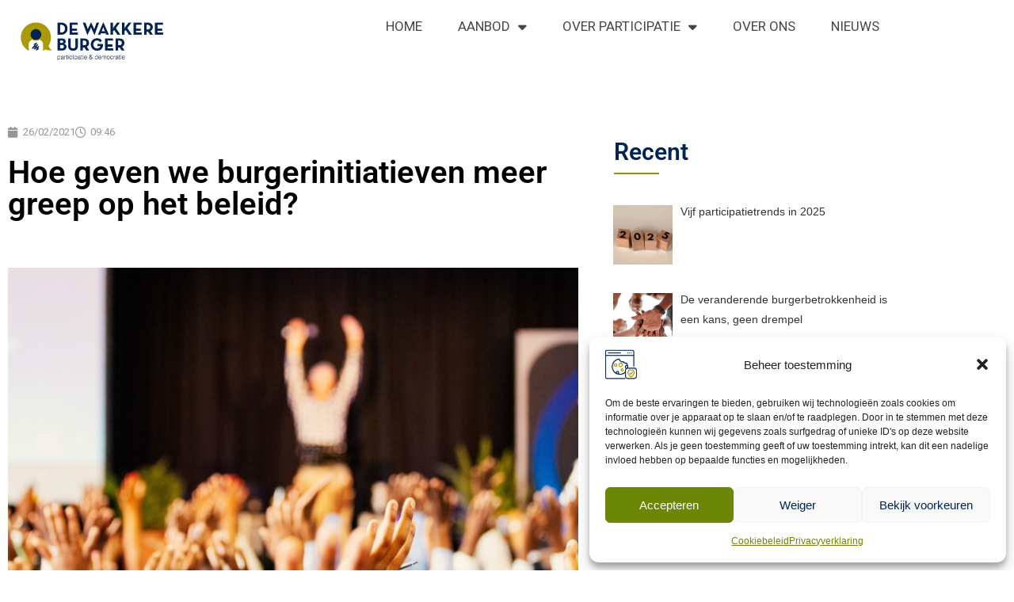

--- FILE ---
content_type: text/html; charset=UTF-8
request_url: https://dewakkereburger.be/2021/02/26/hoe-geven-we-burgerinitiatieven-meer-greep-op-het-beleid/
body_size: 35158
content:
<!DOCTYPE html>
<html class="html" lang="nl-BE">
<head>
	<meta charset="UTF-8">
	<link rel="profile" href="https://gmpg.org/xfn/11">

	<meta name='robots' content='index, follow, max-image-preview:large, max-snippet:-1, max-video-preview:-1' />
	<style>img:is([sizes="auto" i], [sizes^="auto," i]) { contain-intrinsic-size: 3000px 1500px }</style>
	<meta name="viewport" content="width=device-width, initial-scale=1">
	<!-- This site is optimized with the Yoast SEO plugin v26.8 - https://yoast.com/product/yoast-seo-wordpress/ -->
	<title>Hoe geven we burgerinitiatieven meer greep op het beleid? |</title>
	<link rel="canonical" href="https://dewakkereburger.be/2021/02/26/hoe-geven-we-burgerinitiatieven-meer-greep-op-het-beleid/" />
	<meta property="og:locale" content="nl_BE" />
	<meta property="og:type" content="article" />
	<meta property="og:title" content="Hoe geven we burgerinitiatieven meer greep op het beleid? |" />
	<meta property="og:description" content="Hoe creëer je als burgerinitiatief écht impact? Hoe zorg je voor invloed? In de aanloop naar een ondersteuningsaanbod bracht De Wakkere Burger via interviews ervaringen van zowel actieve burgers als beleidsmakers in kaart. Opvallend: er is meer nodig dan een goed burgerinitiatief om te spreken van succesvolle beleidsbeïnvloeding.&nbsp; Zelfkritisch Wat opmerkelijk is, is dat de [&hellip;]" />
	<meta property="og:url" content="https://dewakkereburger.be/2021/02/26/hoe-geven-we-burgerinitiatieven-meer-greep-op-het-beleid/" />
	<meta property="article:published_time" content="2021-02-26T09:46:47+00:00" />
	<meta property="article:modified_time" content="2021-02-26T09:57:00+00:00" />
	<meta property="og:image" content="https://secureservercdn.net/160.153.137.163/025.642.myftpupload.com/wp-content/uploads/2021/02/jaime-lopes-0RDBOAdnbWM-unsplash-scaled.jpg?time=1637385541" />
	<meta property="og:image:width" content="2560" />
	<meta property="og:image:height" content="1706" />
	<meta property="og:image:type" content="image/jpeg" />
	<meta name="author" content="Arno" />
	<meta name="twitter:card" content="summary_large_image" />
	<meta name="twitter:label1" content="Geschreven door" />
	<meta name="twitter:data1" content="Arno" />
	<meta name="twitter:label2" content="Geschatte leestijd" />
	<meta name="twitter:data2" content="3 minuten" />
	<script type="application/ld+json" class="yoast-schema-graph">{"@context":"https://schema.org","@graph":[{"@type":"Article","@id":"https://dewakkereburger.be/2021/02/26/hoe-geven-we-burgerinitiatieven-meer-greep-op-het-beleid/#article","isPartOf":{"@id":"https://dewakkereburger.be/2021/02/26/hoe-geven-we-burgerinitiatieven-meer-greep-op-het-beleid/"},"author":{"name":"Arno","@id":"https://dewakkereburger.be/#/schema/person/086241ef1365a36bc78caf4aa49e1aa9"},"headline":"Hoe geven we burgerinitiatieven meer greep op het beleid?","datePublished":"2021-02-26T09:46:47+00:00","dateModified":"2021-02-26T09:57:00+00:00","mainEntityOfPage":{"@id":"https://dewakkereburger.be/2021/02/26/hoe-geven-we-burgerinitiatieven-meer-greep-op-het-beleid/"},"wordCount":590,"commentCount":0,"image":{"@id":"https://dewakkereburger.be/2021/02/26/hoe-geven-we-burgerinitiatieven-meer-greep-op-het-beleid/#primaryimage"},"thumbnailUrl":"https://dewakkereburger.be/wp-content/uploads/2021/02/jaime-lopes-0RDBOAdnbWM-unsplash-scaled.jpg","articleSection":["Beleid","Burgerinitiatieven"],"inLanguage":"nl-BE","potentialAction":[{"@type":"CommentAction","name":"Comment","target":["https://dewakkereburger.be/2021/02/26/hoe-geven-we-burgerinitiatieven-meer-greep-op-het-beleid/#respond"]}]},{"@type":"WebPage","@id":"https://dewakkereburger.be/2021/02/26/hoe-geven-we-burgerinitiatieven-meer-greep-op-het-beleid/","url":"https://dewakkereburger.be/2021/02/26/hoe-geven-we-burgerinitiatieven-meer-greep-op-het-beleid/","name":"Hoe geven we burgerinitiatieven meer greep op het beleid? |","isPartOf":{"@id":"https://dewakkereburger.be/#website"},"primaryImageOfPage":{"@id":"https://dewakkereburger.be/2021/02/26/hoe-geven-we-burgerinitiatieven-meer-greep-op-het-beleid/#primaryimage"},"image":{"@id":"https://dewakkereburger.be/2021/02/26/hoe-geven-we-burgerinitiatieven-meer-greep-op-het-beleid/#primaryimage"},"thumbnailUrl":"https://dewakkereburger.be/wp-content/uploads/2021/02/jaime-lopes-0RDBOAdnbWM-unsplash-scaled.jpg","datePublished":"2021-02-26T09:46:47+00:00","dateModified":"2021-02-26T09:57:00+00:00","author":{"@id":"https://dewakkereburger.be/#/schema/person/086241ef1365a36bc78caf4aa49e1aa9"},"breadcrumb":{"@id":"https://dewakkereburger.be/2021/02/26/hoe-geven-we-burgerinitiatieven-meer-greep-op-het-beleid/#breadcrumb"},"inLanguage":"nl-BE","potentialAction":[{"@type":"ReadAction","target":["https://dewakkereburger.be/2021/02/26/hoe-geven-we-burgerinitiatieven-meer-greep-op-het-beleid/"]}]},{"@type":"ImageObject","inLanguage":"nl-BE","@id":"https://dewakkereburger.be/2021/02/26/hoe-geven-we-burgerinitiatieven-meer-greep-op-het-beleid/#primaryimage","url":"https://dewakkereburger.be/wp-content/uploads/2021/02/jaime-lopes-0RDBOAdnbWM-unsplash-scaled.jpg","contentUrl":"https://dewakkereburger.be/wp-content/uploads/2021/02/jaime-lopes-0RDBOAdnbWM-unsplash-scaled.jpg","width":2560,"height":1706},{"@type":"BreadcrumbList","@id":"https://dewakkereburger.be/2021/02/26/hoe-geven-we-burgerinitiatieven-meer-greep-op-het-beleid/#breadcrumb","itemListElement":[{"@type":"ListItem","position":1,"name":"Home","item":"https://dewakkereburger.be/"},{"@type":"ListItem","position":2,"name":"Hoe geven we burgerinitiatieven meer greep op het beleid?"}]},{"@type":"WebSite","@id":"https://dewakkereburger.be/#website","url":"https://dewakkereburger.be/","name":"","description":"Participatie &amp; Democratie │ De Wakkere Burger","potentialAction":[{"@type":"SearchAction","target":{"@type":"EntryPoint","urlTemplate":"https://dewakkereburger.be/?s={search_term_string}"},"query-input":{"@type":"PropertyValueSpecification","valueRequired":true,"valueName":"search_term_string"}}],"inLanguage":"nl-BE"},{"@type":"Person","@id":"https://dewakkereburger.be/#/schema/person/086241ef1365a36bc78caf4aa49e1aa9","name":"Arno","image":{"@type":"ImageObject","inLanguage":"nl-BE","@id":"https://dewakkereburger.be/#/schema/person/image/","url":"https://secure.gravatar.com/avatar/13e3a8500d27f24272590ef2b31661bb83468f3396af1a8e88a01ada742b2d2d?s=96&d=mm&r=g","contentUrl":"https://secure.gravatar.com/avatar/13e3a8500d27f24272590ef2b31661bb83468f3396af1a8e88a01ada742b2d2d?s=96&d=mm&r=g","caption":"Arno"},"sameAs":["https://testdwb.com"],"url":"https://dewakkereburger.be/author/arno/"}]}</script>
	<!-- / Yoast SEO plugin. -->


<link rel='dns-prefetch' href='//www.googletagmanager.com' />
<link rel='dns-prefetch' href='//stats.wp.com' />
<link rel='dns-prefetch' href='//fonts.googleapis.com' />
<link rel="alternate" type="application/rss+xml" title=" &raquo; feed" href="https://dewakkereburger.be/feed/" />
<link rel="alternate" type="application/rss+xml" title=" &raquo; reactiesfeed" href="https://dewakkereburger.be/comments/feed/" />
<script>
window._wpemojiSettings = {"baseUrl":"https:\/\/s.w.org\/images\/core\/emoji\/16.0.1\/72x72\/","ext":".png","svgUrl":"https:\/\/s.w.org\/images\/core\/emoji\/16.0.1\/svg\/","svgExt":".svg","source":{"concatemoji":"https:\/\/dewakkereburger.be\/wp-includes\/js\/wp-emoji-release.min.js?ver=6.8.3"}};
/*! This file is auto-generated */
!function(s,n){var o,i,e;function c(e){try{var t={supportTests:e,timestamp:(new Date).valueOf()};sessionStorage.setItem(o,JSON.stringify(t))}catch(e){}}function p(e,t,n){e.clearRect(0,0,e.canvas.width,e.canvas.height),e.fillText(t,0,0);var t=new Uint32Array(e.getImageData(0,0,e.canvas.width,e.canvas.height).data),a=(e.clearRect(0,0,e.canvas.width,e.canvas.height),e.fillText(n,0,0),new Uint32Array(e.getImageData(0,0,e.canvas.width,e.canvas.height).data));return t.every(function(e,t){return e===a[t]})}function u(e,t){e.clearRect(0,0,e.canvas.width,e.canvas.height),e.fillText(t,0,0);for(var n=e.getImageData(16,16,1,1),a=0;a<n.data.length;a++)if(0!==n.data[a])return!1;return!0}function f(e,t,n,a){switch(t){case"flag":return n(e,"\ud83c\udff3\ufe0f\u200d\u26a7\ufe0f","\ud83c\udff3\ufe0f\u200b\u26a7\ufe0f")?!1:!n(e,"\ud83c\udde8\ud83c\uddf6","\ud83c\udde8\u200b\ud83c\uddf6")&&!n(e,"\ud83c\udff4\udb40\udc67\udb40\udc62\udb40\udc65\udb40\udc6e\udb40\udc67\udb40\udc7f","\ud83c\udff4\u200b\udb40\udc67\u200b\udb40\udc62\u200b\udb40\udc65\u200b\udb40\udc6e\u200b\udb40\udc67\u200b\udb40\udc7f");case"emoji":return!a(e,"\ud83e\udedf")}return!1}function g(e,t,n,a){var r="undefined"!=typeof WorkerGlobalScope&&self instanceof WorkerGlobalScope?new OffscreenCanvas(300,150):s.createElement("canvas"),o=r.getContext("2d",{willReadFrequently:!0}),i=(o.textBaseline="top",o.font="600 32px Arial",{});return e.forEach(function(e){i[e]=t(o,e,n,a)}),i}function t(e){var t=s.createElement("script");t.src=e,t.defer=!0,s.head.appendChild(t)}"undefined"!=typeof Promise&&(o="wpEmojiSettingsSupports",i=["flag","emoji"],n.supports={everything:!0,everythingExceptFlag:!0},e=new Promise(function(e){s.addEventListener("DOMContentLoaded",e,{once:!0})}),new Promise(function(t){var n=function(){try{var e=JSON.parse(sessionStorage.getItem(o));if("object"==typeof e&&"number"==typeof e.timestamp&&(new Date).valueOf()<e.timestamp+604800&&"object"==typeof e.supportTests)return e.supportTests}catch(e){}return null}();if(!n){if("undefined"!=typeof Worker&&"undefined"!=typeof OffscreenCanvas&&"undefined"!=typeof URL&&URL.createObjectURL&&"undefined"!=typeof Blob)try{var e="postMessage("+g.toString()+"("+[JSON.stringify(i),f.toString(),p.toString(),u.toString()].join(",")+"));",a=new Blob([e],{type:"text/javascript"}),r=new Worker(URL.createObjectURL(a),{name:"wpTestEmojiSupports"});return void(r.onmessage=function(e){c(n=e.data),r.terminate(),t(n)})}catch(e){}c(n=g(i,f,p,u))}t(n)}).then(function(e){for(var t in e)n.supports[t]=e[t],n.supports.everything=n.supports.everything&&n.supports[t],"flag"!==t&&(n.supports.everythingExceptFlag=n.supports.everythingExceptFlag&&n.supports[t]);n.supports.everythingExceptFlag=n.supports.everythingExceptFlag&&!n.supports.flag,n.DOMReady=!1,n.readyCallback=function(){n.DOMReady=!0}}).then(function(){return e}).then(function(){var e;n.supports.everything||(n.readyCallback(),(e=n.source||{}).concatemoji?t(e.concatemoji):e.wpemoji&&e.twemoji&&(t(e.twemoji),t(e.wpemoji)))}))}((window,document),window._wpemojiSettings);
</script>
<link rel='stylesheet' id='mec-select2-style-css' href='https://dewakkereburger.be/wp-content/plugins/modern-events-calendar-lite/assets/packages/select2/select2.min.css?ver=6.2.7' media='all' />
<link rel='stylesheet' id='mec-font-icons-css' href='https://dewakkereburger.be/wp-content/plugins/modern-events-calendar-lite/assets/css/iconfonts.css?ver=6.8.3' media='all' />
<link rel='stylesheet' id='mec-frontend-style-css' href='https://dewakkereburger.be/wp-content/plugins/modern-events-calendar-lite/assets/css/frontend.min.css?ver=6.2.7' media='all' />
<link rel='stylesheet' id='mec-tooltip-style-css' href='https://dewakkereburger.be/wp-content/plugins/modern-events-calendar-lite/assets/packages/tooltip/tooltip.css?ver=6.8.3' media='all' />
<link rel='stylesheet' id='mec-tooltip-shadow-style-css' href='https://dewakkereburger.be/wp-content/plugins/modern-events-calendar-lite/assets/packages/tooltip/tooltipster-sideTip-shadow.min.css?ver=6.8.3' media='all' />
<link rel='stylesheet' id='featherlight-css' href='https://dewakkereburger.be/wp-content/plugins/modern-events-calendar-lite/assets/packages/featherlight/featherlight.css?ver=6.8.3' media='all' />
<link rel='stylesheet' id='mec-custom-google-font-css' href='https://fonts.googleapis.com/css?family=Roboto+Condensed%3A300%2C+300italic%2C+regular%2C+italic%2C+700%2C+700italic%2C+%7CRoboto+Condensed%3A700italic%2C+700italic%2C+700italic%2C+700italic%2C+700italic%2C+700italic%2C+&#038;subset=latin%2Clatin-ext' media='all' />
<link rel='stylesheet' id='mec-lity-style-css' href='https://dewakkereburger.be/wp-content/plugins/modern-events-calendar-lite/assets/packages/lity/lity.min.css?ver=6.8.3' media='all' />
<link rel='stylesheet' id='mec-general-calendar-style-css' href='https://dewakkereburger.be/wp-content/plugins/modern-events-calendar-lite/assets/css/mec-general-calendar.css?ver=6.8.3' media='all' />
<style id='wp-emoji-styles-inline-css'>

	img.wp-smiley, img.emoji {
		display: inline !important;
		border: none !important;
		box-shadow: none !important;
		height: 1em !important;
		width: 1em !important;
		margin: 0 0.07em !important;
		vertical-align: -0.1em !important;
		background: none !important;
		padding: 0 !important;
	}
</style>
<style id='classic-theme-styles-inline-css'>
/*! This file is auto-generated */
.wp-block-button__link{color:#fff;background-color:#32373c;border-radius:9999px;box-shadow:none;text-decoration:none;padding:calc(.667em + 2px) calc(1.333em + 2px);font-size:1.125em}.wp-block-file__button{background:#32373c;color:#fff;text-decoration:none}
</style>
<link rel='stylesheet' id='mediaelement-css' href='https://dewakkereburger.be/wp-includes/js/mediaelement/mediaelementplayer-legacy.min.css?ver=4.2.17' media='all' />
<link rel='stylesheet' id='wp-mediaelement-css' href='https://dewakkereburger.be/wp-includes/js/mediaelement/wp-mediaelement.min.css?ver=6.8.3' media='all' />
<style id='jetpack-sharing-buttons-style-inline-css'>
.jetpack-sharing-buttons__services-list{display:flex;flex-direction:row;flex-wrap:wrap;gap:0;list-style-type:none;margin:5px;padding:0}.jetpack-sharing-buttons__services-list.has-small-icon-size{font-size:12px}.jetpack-sharing-buttons__services-list.has-normal-icon-size{font-size:16px}.jetpack-sharing-buttons__services-list.has-large-icon-size{font-size:24px}.jetpack-sharing-buttons__services-list.has-huge-icon-size{font-size:36px}@media print{.jetpack-sharing-buttons__services-list{display:none!important}}.editor-styles-wrapper .wp-block-jetpack-sharing-buttons{gap:0;padding-inline-start:0}ul.jetpack-sharing-buttons__services-list.has-background{padding:1.25em 2.375em}
</style>
<style id='global-styles-inline-css'>
:root{--wp--preset--aspect-ratio--square: 1;--wp--preset--aspect-ratio--4-3: 4/3;--wp--preset--aspect-ratio--3-4: 3/4;--wp--preset--aspect-ratio--3-2: 3/2;--wp--preset--aspect-ratio--2-3: 2/3;--wp--preset--aspect-ratio--16-9: 16/9;--wp--preset--aspect-ratio--9-16: 9/16;--wp--preset--color--black: #000000;--wp--preset--color--cyan-bluish-gray: #abb8c3;--wp--preset--color--white: #ffffff;--wp--preset--color--pale-pink: #f78da7;--wp--preset--color--vivid-red: #cf2e2e;--wp--preset--color--luminous-vivid-orange: #ff6900;--wp--preset--color--luminous-vivid-amber: #fcb900;--wp--preset--color--light-green-cyan: #7bdcb5;--wp--preset--color--vivid-green-cyan: #00d084;--wp--preset--color--pale-cyan-blue: #8ed1fc;--wp--preset--color--vivid-cyan-blue: #0693e3;--wp--preset--color--vivid-purple: #9b51e0;--wp--preset--gradient--vivid-cyan-blue-to-vivid-purple: linear-gradient(135deg,rgba(6,147,227,1) 0%,rgb(155,81,224) 100%);--wp--preset--gradient--light-green-cyan-to-vivid-green-cyan: linear-gradient(135deg,rgb(122,220,180) 0%,rgb(0,208,130) 100%);--wp--preset--gradient--luminous-vivid-amber-to-luminous-vivid-orange: linear-gradient(135deg,rgba(252,185,0,1) 0%,rgba(255,105,0,1) 100%);--wp--preset--gradient--luminous-vivid-orange-to-vivid-red: linear-gradient(135deg,rgba(255,105,0,1) 0%,rgb(207,46,46) 100%);--wp--preset--gradient--very-light-gray-to-cyan-bluish-gray: linear-gradient(135deg,rgb(238,238,238) 0%,rgb(169,184,195) 100%);--wp--preset--gradient--cool-to-warm-spectrum: linear-gradient(135deg,rgb(74,234,220) 0%,rgb(151,120,209) 20%,rgb(207,42,186) 40%,rgb(238,44,130) 60%,rgb(251,105,98) 80%,rgb(254,248,76) 100%);--wp--preset--gradient--blush-light-purple: linear-gradient(135deg,rgb(255,206,236) 0%,rgb(152,150,240) 100%);--wp--preset--gradient--blush-bordeaux: linear-gradient(135deg,rgb(254,205,165) 0%,rgb(254,45,45) 50%,rgb(107,0,62) 100%);--wp--preset--gradient--luminous-dusk: linear-gradient(135deg,rgb(255,203,112) 0%,rgb(199,81,192) 50%,rgb(65,88,208) 100%);--wp--preset--gradient--pale-ocean: linear-gradient(135deg,rgb(255,245,203) 0%,rgb(182,227,212) 50%,rgb(51,167,181) 100%);--wp--preset--gradient--electric-grass: linear-gradient(135deg,rgb(202,248,128) 0%,rgb(113,206,126) 100%);--wp--preset--gradient--midnight: linear-gradient(135deg,rgb(2,3,129) 0%,rgb(40,116,252) 100%);--wp--preset--font-size--small: 13px;--wp--preset--font-size--medium: 20px;--wp--preset--font-size--large: 36px;--wp--preset--font-size--x-large: 42px;--wp--preset--spacing--20: 0.44rem;--wp--preset--spacing--30: 0.67rem;--wp--preset--spacing--40: 1rem;--wp--preset--spacing--50: 1.5rem;--wp--preset--spacing--60: 2.25rem;--wp--preset--spacing--70: 3.38rem;--wp--preset--spacing--80: 5.06rem;--wp--preset--shadow--natural: 6px 6px 9px rgba(0, 0, 0, 0.2);--wp--preset--shadow--deep: 12px 12px 50px rgba(0, 0, 0, 0.4);--wp--preset--shadow--sharp: 6px 6px 0px rgba(0, 0, 0, 0.2);--wp--preset--shadow--outlined: 6px 6px 0px -3px rgba(255, 255, 255, 1), 6px 6px rgba(0, 0, 0, 1);--wp--preset--shadow--crisp: 6px 6px 0px rgba(0, 0, 0, 1);}:where(.is-layout-flex){gap: 0.5em;}:where(.is-layout-grid){gap: 0.5em;}body .is-layout-flex{display: flex;}.is-layout-flex{flex-wrap: wrap;align-items: center;}.is-layout-flex > :is(*, div){margin: 0;}body .is-layout-grid{display: grid;}.is-layout-grid > :is(*, div){margin: 0;}:where(.wp-block-columns.is-layout-flex){gap: 2em;}:where(.wp-block-columns.is-layout-grid){gap: 2em;}:where(.wp-block-post-template.is-layout-flex){gap: 1.25em;}:where(.wp-block-post-template.is-layout-grid){gap: 1.25em;}.has-black-color{color: var(--wp--preset--color--black) !important;}.has-cyan-bluish-gray-color{color: var(--wp--preset--color--cyan-bluish-gray) !important;}.has-white-color{color: var(--wp--preset--color--white) !important;}.has-pale-pink-color{color: var(--wp--preset--color--pale-pink) !important;}.has-vivid-red-color{color: var(--wp--preset--color--vivid-red) !important;}.has-luminous-vivid-orange-color{color: var(--wp--preset--color--luminous-vivid-orange) !important;}.has-luminous-vivid-amber-color{color: var(--wp--preset--color--luminous-vivid-amber) !important;}.has-light-green-cyan-color{color: var(--wp--preset--color--light-green-cyan) !important;}.has-vivid-green-cyan-color{color: var(--wp--preset--color--vivid-green-cyan) !important;}.has-pale-cyan-blue-color{color: var(--wp--preset--color--pale-cyan-blue) !important;}.has-vivid-cyan-blue-color{color: var(--wp--preset--color--vivid-cyan-blue) !important;}.has-vivid-purple-color{color: var(--wp--preset--color--vivid-purple) !important;}.has-black-background-color{background-color: var(--wp--preset--color--black) !important;}.has-cyan-bluish-gray-background-color{background-color: var(--wp--preset--color--cyan-bluish-gray) !important;}.has-white-background-color{background-color: var(--wp--preset--color--white) !important;}.has-pale-pink-background-color{background-color: var(--wp--preset--color--pale-pink) !important;}.has-vivid-red-background-color{background-color: var(--wp--preset--color--vivid-red) !important;}.has-luminous-vivid-orange-background-color{background-color: var(--wp--preset--color--luminous-vivid-orange) !important;}.has-luminous-vivid-amber-background-color{background-color: var(--wp--preset--color--luminous-vivid-amber) !important;}.has-light-green-cyan-background-color{background-color: var(--wp--preset--color--light-green-cyan) !important;}.has-vivid-green-cyan-background-color{background-color: var(--wp--preset--color--vivid-green-cyan) !important;}.has-pale-cyan-blue-background-color{background-color: var(--wp--preset--color--pale-cyan-blue) !important;}.has-vivid-cyan-blue-background-color{background-color: var(--wp--preset--color--vivid-cyan-blue) !important;}.has-vivid-purple-background-color{background-color: var(--wp--preset--color--vivid-purple) !important;}.has-black-border-color{border-color: var(--wp--preset--color--black) !important;}.has-cyan-bluish-gray-border-color{border-color: var(--wp--preset--color--cyan-bluish-gray) !important;}.has-white-border-color{border-color: var(--wp--preset--color--white) !important;}.has-pale-pink-border-color{border-color: var(--wp--preset--color--pale-pink) !important;}.has-vivid-red-border-color{border-color: var(--wp--preset--color--vivid-red) !important;}.has-luminous-vivid-orange-border-color{border-color: var(--wp--preset--color--luminous-vivid-orange) !important;}.has-luminous-vivid-amber-border-color{border-color: var(--wp--preset--color--luminous-vivid-amber) !important;}.has-light-green-cyan-border-color{border-color: var(--wp--preset--color--light-green-cyan) !important;}.has-vivid-green-cyan-border-color{border-color: var(--wp--preset--color--vivid-green-cyan) !important;}.has-pale-cyan-blue-border-color{border-color: var(--wp--preset--color--pale-cyan-blue) !important;}.has-vivid-cyan-blue-border-color{border-color: var(--wp--preset--color--vivid-cyan-blue) !important;}.has-vivid-purple-border-color{border-color: var(--wp--preset--color--vivid-purple) !important;}.has-vivid-cyan-blue-to-vivid-purple-gradient-background{background: var(--wp--preset--gradient--vivid-cyan-blue-to-vivid-purple) !important;}.has-light-green-cyan-to-vivid-green-cyan-gradient-background{background: var(--wp--preset--gradient--light-green-cyan-to-vivid-green-cyan) !important;}.has-luminous-vivid-amber-to-luminous-vivid-orange-gradient-background{background: var(--wp--preset--gradient--luminous-vivid-amber-to-luminous-vivid-orange) !important;}.has-luminous-vivid-orange-to-vivid-red-gradient-background{background: var(--wp--preset--gradient--luminous-vivid-orange-to-vivid-red) !important;}.has-very-light-gray-to-cyan-bluish-gray-gradient-background{background: var(--wp--preset--gradient--very-light-gray-to-cyan-bluish-gray) !important;}.has-cool-to-warm-spectrum-gradient-background{background: var(--wp--preset--gradient--cool-to-warm-spectrum) !important;}.has-blush-light-purple-gradient-background{background: var(--wp--preset--gradient--blush-light-purple) !important;}.has-blush-bordeaux-gradient-background{background: var(--wp--preset--gradient--blush-bordeaux) !important;}.has-luminous-dusk-gradient-background{background: var(--wp--preset--gradient--luminous-dusk) !important;}.has-pale-ocean-gradient-background{background: var(--wp--preset--gradient--pale-ocean) !important;}.has-electric-grass-gradient-background{background: var(--wp--preset--gradient--electric-grass) !important;}.has-midnight-gradient-background{background: var(--wp--preset--gradient--midnight) !important;}.has-small-font-size{font-size: var(--wp--preset--font-size--small) !important;}.has-medium-font-size{font-size: var(--wp--preset--font-size--medium) !important;}.has-large-font-size{font-size: var(--wp--preset--font-size--large) !important;}.has-x-large-font-size{font-size: var(--wp--preset--font-size--x-large) !important;}
:where(.wp-block-post-template.is-layout-flex){gap: 1.25em;}:where(.wp-block-post-template.is-layout-grid){gap: 1.25em;}
:where(.wp-block-columns.is-layout-flex){gap: 2em;}:where(.wp-block-columns.is-layout-grid){gap: 2em;}
:root :where(.wp-block-pullquote){font-size: 1.5em;line-height: 1.6;}
</style>
<link rel='stylesheet' id='twe-preview-css' href='https://dewakkereburger.be/wp-content/plugins/3r-elementor-timeline-widget/assets/css/style.css?ver=6.8.3' media='all' />
<link rel='stylesheet' id='ctf_styles-css' href='https://dewakkereburger.be/wp-content/plugins/custom-twitter-feeds/css/ctf-styles.min.css?ver=2.3.1' media='all' />
<link rel='stylesheet' id='menu-image-css' href='https://dewakkereburger.be/wp-content/plugins/menu-image/includes/css/menu-image.css?ver=3.13' media='all' />
<link rel='stylesheet' id='dashicons-css' href='https://dewakkereburger.be/wp-includes/css/dashicons.min.css?ver=6.8.3' media='all' />
<link rel='stylesheet' id='cmplz-general-css' href='https://dewakkereburger.be/wp-content/plugins/complianz-gdpr/assets/css/cookieblocker.min.css?ver=1765915260' media='all' />
<link rel='stylesheet' id='wp-components-css' href='https://dewakkereburger.be/wp-includes/css/dist/components/style.min.css?ver=6.8.3' media='all' />
<link rel='stylesheet' id='godaddy-styles-css' href='https://dewakkereburger.be/wp-content/mu-plugins/vendor/wpex/godaddy-launch/includes/Dependencies/GoDaddy/Styles/build/latest.css?ver=2.0.2' media='all' />
<link rel='stylesheet' id='elementor-frontend-css' href='https://dewakkereburger.be/wp-content/plugins/elementor/assets/css/frontend.min.css?ver=3.34.2' media='all' />
<link rel='stylesheet' id='elementor-post-457-css' href='https://dewakkereburger.be/wp-content/uploads/elementor/css/post-457.css?ver=1769092643' media='all' />
<link rel='stylesheet' id='elementor-post-176-css' href='https://dewakkereburger.be/wp-content/uploads/elementor/css/post-176.css?ver=1769092643' media='all' />
<link rel='stylesheet' id='font-awesome-css' href='https://dewakkereburger.be/wp-content/themes/oceanwp/assets/fonts/fontawesome/css/all.min.css?ver=6.7.2' media='all' />
<link rel='stylesheet' id='simple-line-icons-css' href='https://dewakkereburger.be/wp-content/themes/oceanwp/assets/css/third/simple-line-icons.min.css?ver=2.4.0' media='all' />
<link rel='stylesheet' id='oceanwp-style-css' href='https://dewakkereburger.be/wp-content/themes/oceanwp/assets/css/style.min.css?ver=4.1.4' media='all' />
<link rel='stylesheet' id='oceanwp-google-font-roboto-css' href='//fonts.googleapis.com/css?family=Roboto%3A100%2C200%2C300%2C400%2C500%2C600%2C700%2C800%2C900%2C100i%2C200i%2C300i%2C400i%2C500i%2C600i%2C700i%2C800i%2C900i&#038;subset=latin&#038;display=swap&#038;ver=6.8.3' media='all' />
<link rel='stylesheet' id='dflip-style-css' href='https://dewakkereburger.be/wp-content/plugins/3d-flipbook-dflip-lite/assets/css/dflip.min.css?ver=2.4.20' media='all' />
<link rel='stylesheet' id='widget-image-css' href='https://dewakkereburger.be/wp-content/plugins/elementor/assets/css/widget-image.min.css?ver=3.34.2' media='all' />
<link rel='stylesheet' id='widget-nav-menu-css' href='https://dewakkereburger.be/wp-content/plugins/elementor-pro/assets/css/widget-nav-menu.min.css?ver=3.34.1' media='all' />
<link rel='stylesheet' id='widget-spacer-css' href='https://dewakkereburger.be/wp-content/plugins/elementor/assets/css/widget-spacer.min.css?ver=3.34.2' media='all' />
<link rel='stylesheet' id='widget-post-info-css' href='https://dewakkereburger.be/wp-content/plugins/elementor-pro/assets/css/widget-post-info.min.css?ver=3.34.1' media='all' />
<link rel='stylesheet' id='widget-icon-list-css' href='https://dewakkereburger.be/wp-content/plugins/elementor/assets/css/widget-icon-list.min.css?ver=3.34.2' media='all' />
<link rel='stylesheet' id='elementor-icons-shared-0-css' href='https://dewakkereburger.be/wp-content/plugins/elementor/assets/lib/font-awesome/css/fontawesome.min.css?ver=5.15.3' media='all' />
<link rel='stylesheet' id='elementor-icons-fa-regular-css' href='https://dewakkereburger.be/wp-content/plugins/elementor/assets/lib/font-awesome/css/regular.min.css?ver=5.15.3' media='all' />
<link rel='stylesheet' id='elementor-icons-fa-solid-css' href='https://dewakkereburger.be/wp-content/plugins/elementor/assets/lib/font-awesome/css/solid.min.css?ver=5.15.3' media='all' />
<link rel='stylesheet' id='widget-heading-css' href='https://dewakkereburger.be/wp-content/plugins/elementor/assets/css/widget-heading.min.css?ver=3.34.2' media='all' />
<link rel='stylesheet' id='widget-divider-css' href='https://dewakkereburger.be/wp-content/plugins/elementor/assets/css/widget-divider.min.css?ver=3.34.2' media='all' />
<link rel='stylesheet' id='swiper-css' href='https://dewakkereburger.be/wp-content/plugins/elementor/assets/lib/swiper/v8/css/swiper.min.css?ver=8.4.5' media='all' />
<link rel='stylesheet' id='e-swiper-css' href='https://dewakkereburger.be/wp-content/plugins/elementor/assets/css/conditionals/e-swiper.min.css?ver=3.34.2' media='all' />
<link rel='stylesheet' id='widget-share-buttons-css' href='https://dewakkereburger.be/wp-content/plugins/elementor-pro/assets/css/widget-share-buttons.min.css?ver=3.34.1' media='all' />
<link rel='stylesheet' id='e-apple-webkit-css' href='https://dewakkereburger.be/wp-content/plugins/elementor/assets/css/conditionals/apple-webkit.min.css?ver=3.34.2' media='all' />
<link rel='stylesheet' id='elementor-icons-fa-brands-css' href='https://dewakkereburger.be/wp-content/plugins/elementor/assets/lib/font-awesome/css/brands.min.css?ver=5.15.3' media='all' />
<link rel='stylesheet' id='widget-posts-css' href='https://dewakkereburger.be/wp-content/plugins/elementor-pro/assets/css/widget-posts.min.css?ver=3.34.1' media='all' />
<link rel='stylesheet' id='elementor-icons-css' href='https://dewakkereburger.be/wp-content/plugins/elementor/assets/lib/eicons/css/elementor-icons.min.css?ver=5.46.0' media='all' />
<link rel='stylesheet' id='elementor-post-5-css' href='https://dewakkereburger.be/wp-content/uploads/elementor/css/post-5.css?ver=1769092644' media='all' />
<link rel='stylesheet' id='elementor-post-1962-css' href='https://dewakkereburger.be/wp-content/uploads/elementor/css/post-1962.css?ver=1769126728' media='all' />
<link rel='stylesheet' id='elementor-post-6498-css' href='https://dewakkereburger.be/wp-content/uploads/elementor/css/post-6498.css?ver=1769092750' media='all' />
<link rel='stylesheet' id='recent-posts-widget-with-thumbnails-public-style-css' href='https://dewakkereburger.be/wp-content/plugins/recent-posts-widget-with-thumbnails/public.css?ver=7.1.1' media='all' />
<link rel='stylesheet' id='oe-widgets-style-css' href='https://dewakkereburger.be/wp-content/plugins/ocean-extra/assets/css/widgets.css?ver=6.8.3' media='all' />
<link rel='stylesheet' id='elementor-gf-local-roboto-css' href='https://dewakkereburger.be/wp-content/uploads/elementor/google-fonts/css/roboto.css?ver=1742296538' media='all' />
<link rel='stylesheet' id='elementor-gf-local-robotoslab-css' href='https://dewakkereburger.be/wp-content/uploads/elementor/google-fonts/css/robotoslab.css?ver=1742296574' media='all' />
<script src="https://dewakkereburger.be/wp-includes/js/jquery/jquery.min.js?ver=3.7.1" id="jquery-core-js"></script>
<script src="https://dewakkereburger.be/wp-includes/js/jquery/jquery-migrate.min.js?ver=3.4.1" id="jquery-migrate-js"></script>
<script src="https://dewakkereburger.be/wp-content/plugins/modern-events-calendar-lite/assets/js/mec-general-calendar.js?ver=6.2.7" id="mec-general-calendar-script-js"></script>
<script id="mec-frontend-script-js-extra">
var mecdata = {"day":"day","days":"days","hour":"hour","hours":"hours","minute":"minute","minutes":"minutes","second":"second","seconds":"seconds","elementor_edit_mode":"no","recapcha_key":"","ajax_url":"https:\/\/dewakkereburger.be\/wp-admin\/admin-ajax.php","fes_nonce":"de68b76054","current_year":"2026","current_month":"01","datepicker_format":"dd.mm.yy&d.m.Y"};
</script>
<script src="https://dewakkereburger.be/wp-content/plugins/modern-events-calendar-lite/assets/js/frontend.js?ver=6.2.7" id="mec-frontend-script-js"></script>
<script src="https://dewakkereburger.be/wp-content/plugins/modern-events-calendar-lite/assets/js/events.js?ver=6.2.7" id="mec-events-script-js"></script>
<script src="https://dewakkereburger.be/wp-content/plugins/google-analytics-for-wordpress/assets/js/frontend-gtag.min.js?ver=9.11.1" id="monsterinsights-frontend-script-js" async data-wp-strategy="async"></script>
<script data-cfasync="false" data-wpfc-render="false" id='monsterinsights-frontend-script-js-extra'>var monsterinsights_frontend = {"js_events_tracking":"true","download_extensions":"doc,pdf,ppt,zip,xls,docx,pptx,xlsx","inbound_paths":"[{\"path\":\"\\\/go\\\/\",\"label\":\"affiliate\"},{\"path\":\"\\\/recommend\\\/\",\"label\":\"affiliate\"}]","home_url":"https:\/\/dewakkereburger.be","hash_tracking":"false","v4_id":"G-8J6SS5KLFV"};</script>

<!-- Google tag (gtag.js) snippet added by Site Kit -->
<!-- Google Analytics snippet added by Site Kit -->
<script src="https://www.googletagmanager.com/gtag/js?id=GT-K5857GV" id="google_gtagjs-js" async></script>
<script id="google_gtagjs-js-after">
window.dataLayer = window.dataLayer || [];function gtag(){dataLayer.push(arguments);}
gtag("set","linker",{"domains":["dewakkereburger.be"]});
gtag("js", new Date());
gtag("set", "developer_id.dZTNiMT", true);
gtag("config", "GT-K5857GV", {"googlesitekit_post_type":"post","googlesitekit_post_date":"20210226"});
 window._googlesitekit = window._googlesitekit || {}; window._googlesitekit.throttledEvents = []; window._googlesitekit.gtagEvent = (name, data) => { var key = JSON.stringify( { name, data } ); if ( !! window._googlesitekit.throttledEvents[ key ] ) { return; } window._googlesitekit.throttledEvents[ key ] = true; setTimeout( () => { delete window._googlesitekit.throttledEvents[ key ]; }, 5 ); gtag( "event", name, { ...data, event_source: "site-kit" } ); };
</script>
<link rel="https://api.w.org/" href="https://dewakkereburger.be/wp-json/" /><link rel="alternate" title="JSON" type="application/json" href="https://dewakkereburger.be/wp-json/wp/v2/posts/1962" /><link rel="EditURI" type="application/rsd+xml" title="RSD" href="https://dewakkereburger.be/xmlrpc.php?rsd" />
<meta name="generator" content="WordPress 6.8.3" />
<link rel='shortlink' href='https://dewakkereburger.be/?p=1962' />
<link rel="alternate" title="oEmbed (JSON)" type="application/json+oembed" href="https://dewakkereburger.be/wp-json/oembed/1.0/embed?url=https%3A%2F%2Fdewakkereburger.be%2F2021%2F02%2F26%2Fhoe-geven-we-burgerinitiatieven-meer-greep-op-het-beleid%2F" />
<link rel="alternate" title="oEmbed (XML)" type="text/xml+oembed" href="https://dewakkereburger.be/wp-json/oembed/1.0/embed?url=https%3A%2F%2Fdewakkereburger.be%2F2021%2F02%2F26%2Fhoe-geven-we-burgerinitiatieven-meer-greep-op-het-beleid%2F&#038;format=xml" />
<meta name="generator" content="Site Kit by Google 1.170.0" />	<style>img#wpstats{display:none}</style>
					<style>.cmplz-hidden {
					display: none !important;
				}</style><meta name="generator" content="Elementor 3.34.2; features: additional_custom_breakpoints; settings: css_print_method-external, google_font-enabled, font_display-auto">
<style>
    .adviestips {
        background-color: #f0f4f8;
        border-left: 4px solid #f2295b;
        padding: 15px 20px;
        margin: 15px 0;
        border-radius: 8px;
        font-size: 16px;
        line-height: 1.5;
        color: #002454;
    }

    .adviestips p {
        margin: 0;
    }

    .adviestips strong {
        color: #f2295b;
    }
</style>

<!-- Fonts inladen via <link> (werkt beter dan @import in Elementor) -->
<link href="https://fonts.googleapis.com/css2?family=Lato:wght@400&family=Roboto:wght@400;700&display=swap" rel="stylesheet">

<!-- Font Awesome voor icoon -->
<link rel="stylesheet" href="https://cdnjs.cloudflare.com/ajax/libs/font-awesome/6.5.1/css/all.min.css">

<style>
/* ---------------------------------------------------------------------- */
/* --- STIJLEN VOOR DE ADVIES-GPS PROMOTIE - DE WAKKERE BURGER VZW --- */
/* ---------------------------------------------------------------------- */

/* CSS Variabelen */
:root {
    --hoofdkleur: #002454; /* Donkerblauw */
    --accent-groen: #6C8606; /* Groen Accent */
    --tekstkleur-wit: #ffffff;
    --roboto-bold: 700;
}

/* Hoofd Container voor de GPS Promotie */
.gps-promo-sectie {
    max-width: none;
    margin: 0;
    padding: 0;
}

/* Klikbare kaart (Advies-GPS link) */
.advies-gps-link-blok {
    display: flex;
    justify-content: space-between;
    align-items: center;
    flex-wrap: wrap;

    position: relative;
    padding: 20px 50px;

    background-color: var(--hoofdkleur);
    background-image: url('https://dewakkereburger.be/wp-content/uploads/2025/10/PromoGPS_Kaart2.png');
    background-size: cover;
    background-position: center center;
    background-repeat: no-repeat;

    border-radius: 2px 25px 25px 25px;
    text-decoration: none;

    transition: box-shadow 0.3s ease;
    z-index: 1;
    overflow: hidden;
}

/* Overlay */
.advies-gps-link-blok::before {
    content: '';
    position: absolute;
    top: 0; left: 0; right: 0; bottom: 0;
    background-color: rgba(0,0,0,0.4);
    z-index: -1; /* Belangrijk: overlay achter de link */
    transition: background-color 1.5s ease-in-out;
}
.advies-gps-link-blok:hover::before {
    background-color: rgba(0,0,0,0.0);
}

/* Tekst altijd boven overlay */
.titel-container, .klik-indicator, .gps-ondertitel, .gps-titel {
    position: relative;
    z-index: 2;
}

.titel-container {
    display: flex;
    flex-direction: column;
    justify-content: center;   /* verticaal centreren */
    
    color: var(--tekstkleur-wit);
    font-family: 'Lato', sans-serif;
    line-height: 1.1;
    margin-bottom: 0px;
    flex: 1;                   /* neemt de hoogte van parent mee */
}


/* Hoofdtitel */
.gps-titel {
    display: flex;
    align-items: center;
    gap: 15px;
    font-size: 52px;
    font-weight: 400;
    margin: 0;
    color: var(--tekstkleur-wit);
    text-shadow: 2px 2px 4px rgba(0,0,0,0.2);
}

/* Jaartal */
.gps-titel .gps-jaar-inline {
    font-size: 40px !important;
    font-weight: var(--roboto-bold) !important;
    color: var(--accent-groen) !important;
    font-family: 'Roboto', sans-serif !important;
    white-space: nowrap !important;
}

/* Ondertitel */
.gps-ondertitel {
    font-family: 'Roboto', sans-serif;
    font-size: 19px;
    color: var(--tekstkleur-wit);
    font-weight: 400;
    margin: 0 0 10px 0;
    line-height: 1.5;
}

/* Knop */
.klik-indicator {
    margin-left: auto;
    padding: 8px 15px;
    background-color: var(--accent-groen);
    color: var(--tekstkleur-wit);
    font-family: 'Roboto', sans-serif;
    font-weight: var(--roboto-bold);
    font-size: 24px;
    border-radius: 20px;
    box-shadow: 0 4px 6px rgba(0,0,0,0.15);
    transition: transform 3s ease;
}
.advies-gps-link-blok:hover .klik-indicator {
    transform: scale(1.03);
}

/* Icon in knop */
.klik-indicator .fa-map-pin {
    margin-right: 8px;
    font-size: 22px;
    color: var(--tekstkleur-wit);
}

/* Responsiviteit */
@media (max-width: 650px) {
    .advies-gps-link-blok {
        padding: 40px 20px;
        border-radius: 0;
    }
    .gps-titel {
        font-size: 40px;
        flex-direction: column;
        align-items: flex-start;
        gap: 5px;
    }
    .gps-titel .gps-jaar-inline {
        font-size: 28px !important;
    }
    .klik-indicator {
        margin-top: 15px;
        display: inline-block;
    }
}




<meta property="fb:app_id" content="322875420029133" /><style>.recentcomments a{display:inline !important;padding:0 !important;margin:0 !important;}</style>			<style>
				.e-con.e-parent:nth-of-type(n+4):not(.e-lazyloaded):not(.e-no-lazyload),
				.e-con.e-parent:nth-of-type(n+4):not(.e-lazyloaded):not(.e-no-lazyload) * {
					background-image: none !important;
				}
				@media screen and (max-height: 1024px) {
					.e-con.e-parent:nth-of-type(n+3):not(.e-lazyloaded):not(.e-no-lazyload),
					.e-con.e-parent:nth-of-type(n+3):not(.e-lazyloaded):not(.e-no-lazyload) * {
						background-image: none !important;
					}
				}
				@media screen and (max-height: 640px) {
					.e-con.e-parent:nth-of-type(n+2):not(.e-lazyloaded):not(.e-no-lazyload),
					.e-con.e-parent:nth-of-type(n+2):not(.e-lazyloaded):not(.e-no-lazyload) * {
						background-image: none !important;
					}
				}
			</style>
			<link rel="icon" href="https://dewakkereburger.be/wp-content/uploads/2021/02/cropped-lo7M65Uc_400x400-32x32.jpg" sizes="32x32" />
<link rel="icon" href="https://dewakkereburger.be/wp-content/uploads/2021/02/cropped-lo7M65Uc_400x400-192x192.jpg" sizes="192x192" />
<link rel="apple-touch-icon" href="https://dewakkereburger.be/wp-content/uploads/2021/02/cropped-lo7M65Uc_400x400-180x180.jpg" />
<meta name="msapplication-TileImage" content="https://dewakkereburger.be/wp-content/uploads/2021/02/cropped-lo7M65Uc_400x400-270x270.jpg" />
		<style id="wp-custom-css">
			.builder-item--primary-menu .nav-menu-primary>.primary-menu-ul li.current-menu-item>a{text-decoration:underline !important}		</style>
		<!-- OceanWP CSS -->
<style type="text/css">
/* Colors */table th,table td,hr,.content-area,body.content-left-sidebar #content-wrap .content-area,.content-left-sidebar .content-area,#top-bar-wrap,#site-header,#site-header.top-header #search-toggle,.dropdown-menu ul li,.centered-minimal-page-header,.blog-entry.post,.blog-entry.grid-entry .blog-entry-inner,.blog-entry.thumbnail-entry .blog-entry-bottom,.single-post .entry-title,.single .entry-share-wrap .entry-share,.single .entry-share,.single .entry-share ul li a,.single nav.post-navigation,.single nav.post-navigation .nav-links .nav-previous,#author-bio,#author-bio .author-bio-avatar,#author-bio .author-bio-social li a,#related-posts,#comments,.comment-body,#respond #cancel-comment-reply-link,#blog-entries .type-page,.page-numbers a,.page-numbers span:not(.elementor-screen-only),.page-links span,body #wp-calendar caption,body #wp-calendar th,body #wp-calendar tbody,body .contact-info-widget.default i,body .contact-info-widget.big-icons i,body .contact-info-widget.big-icons .owp-icon,body .contact-info-widget.default .owp-icon,body .posts-thumbnails-widget li,body .tagcloud a{border-color:#ffffff}body .theme-button,body input[type="submit"],body button[type="submit"],body button,body .button,body div.wpforms-container-full .wpforms-form input[type=submit],body div.wpforms-container-full .wpforms-form button[type=submit],body div.wpforms-container-full .wpforms-form .wpforms-page-button,.woocommerce-cart .wp-element-button,.woocommerce-checkout .wp-element-button,.wp-block-button__link{border-color:#ffffff}body .theme-button:hover,body input[type="submit"]:hover,body button[type="submit"]:hover,body button:hover,body .button:hover,body div.wpforms-container-full .wpforms-form input[type=submit]:hover,body div.wpforms-container-full .wpforms-form input[type=submit]:active,body div.wpforms-container-full .wpforms-form button[type=submit]:hover,body div.wpforms-container-full .wpforms-form button[type=submit]:active,body div.wpforms-container-full .wpforms-form .wpforms-page-button:hover,body div.wpforms-container-full .wpforms-form .wpforms-page-button:active,.woocommerce-cart .wp-element-button:hover,.woocommerce-checkout .wp-element-button:hover,.wp-block-button__link:hover{border-color:#ffffff}.page-header .page-header-title,.page-header.background-image-page-header .page-header-title{color:#ffffff}/* OceanWP Style Settings CSS */.theme-button,input[type="submit"],button[type="submit"],button,.button,body div.wpforms-container-full .wpforms-form input[type=submit],body div.wpforms-container-full .wpforms-form button[type=submit],body div.wpforms-container-full .wpforms-form .wpforms-page-button{border-style:solid}.theme-button,input[type="submit"],button[type="submit"],button,.button,body div.wpforms-container-full .wpforms-form input[type=submit],body div.wpforms-container-full .wpforms-form button[type=submit],body div.wpforms-container-full .wpforms-form .wpforms-page-button{border-width:1px}form input[type="text"],form input[type="password"],form input[type="email"],form input[type="url"],form input[type="date"],form input[type="month"],form input[type="time"],form input[type="datetime"],form input[type="datetime-local"],form input[type="week"],form input[type="number"],form input[type="search"],form input[type="tel"],form input[type="color"],form select,form textarea,.woocommerce .woocommerce-checkout .select2-container--default .select2-selection--single{border-style:solid}body div.wpforms-container-full .wpforms-form input[type=date],body div.wpforms-container-full .wpforms-form input[type=datetime],body div.wpforms-container-full .wpforms-form input[type=datetime-local],body div.wpforms-container-full .wpforms-form input[type=email],body div.wpforms-container-full .wpforms-form input[type=month],body div.wpforms-container-full .wpforms-form input[type=number],body div.wpforms-container-full .wpforms-form input[type=password],body div.wpforms-container-full .wpforms-form input[type=range],body div.wpforms-container-full .wpforms-form input[type=search],body div.wpforms-container-full .wpforms-form input[type=tel],body div.wpforms-container-full .wpforms-form input[type=text],body div.wpforms-container-full .wpforms-form input[type=time],body div.wpforms-container-full .wpforms-form input[type=url],body div.wpforms-container-full .wpforms-form input[type=week],body div.wpforms-container-full .wpforms-form select,body div.wpforms-container-full .wpforms-form textarea{border-style:solid}form input[type="text"],form input[type="password"],form input[type="email"],form input[type="url"],form input[type="date"],form input[type="month"],form input[type="time"],form input[type="datetime"],form input[type="datetime-local"],form input[type="week"],form input[type="number"],form input[type="search"],form input[type="tel"],form input[type="color"],form select,form textarea{border-radius:3px}body div.wpforms-container-full .wpforms-form input[type=date],body div.wpforms-container-full .wpforms-form input[type=datetime],body div.wpforms-container-full .wpforms-form input[type=datetime-local],body div.wpforms-container-full .wpforms-form input[type=email],body div.wpforms-container-full .wpforms-form input[type=month],body div.wpforms-container-full .wpforms-form input[type=number],body div.wpforms-container-full .wpforms-form input[type=password],body div.wpforms-container-full .wpforms-form input[type=range],body div.wpforms-container-full .wpforms-form input[type=search],body div.wpforms-container-full .wpforms-form input[type=tel],body div.wpforms-container-full .wpforms-form input[type=text],body div.wpforms-container-full .wpforms-form input[type=time],body div.wpforms-container-full .wpforms-form input[type=url],body div.wpforms-container-full .wpforms-form input[type=week],body div.wpforms-container-full .wpforms-form select,body div.wpforms-container-full .wpforms-form textarea{border-radius:3px}.page-numbers a,.page-numbers span:not(.elementor-screen-only),.page-links span{color:#ffffff}.page-numbers a .owp-icon use{stroke:#ffffff}.page-header,.has-transparent-header .page-header{padding:0 0 34px 0}/* Header */#site-header.has-header-media .overlay-header-media{background-color:rgba(255,255,255,0.3)}#site-header{border-color:#ffffff}#site-logo #site-logo-inner a img,#site-header.center-header #site-navigation-wrap .middle-site-logo a img{max-width:263px}#site-header #site-logo #site-logo-inner a img,#site-header.center-header #site-navigation-wrap .middle-site-logo a img{max-height:111px}#site-navigation-wrap .dropdown-menu >li >a{padding:0 25px}#site-navigation-wrap .dropdown-menu >li >a,.oceanwp-mobile-menu-icon a,#searchform-header-replace-close{color:#0a0a0a}#site-navigation-wrap .dropdown-menu >li >a .owp-icon use,.oceanwp-mobile-menu-icon a .owp-icon use,#searchform-header-replace-close .owp-icon use{stroke:#0a0a0a}#site-navigation-wrap .dropdown-menu >li >a:hover,.oceanwp-mobile-menu-icon a:hover,#searchform-header-replace-close:hover{color:#a1cae2}#site-navigation-wrap .dropdown-menu >li >a:hover .owp-icon use,.oceanwp-mobile-menu-icon a:hover .owp-icon use,#searchform-header-replace-close:hover .owp-icon use{stroke:#a1cae2}#site-navigation-wrap .dropdown-menu >.current-menu-item >a,#site-navigation-wrap .dropdown-menu >.current-menu-ancestor >a,#site-navigation-wrap .dropdown-menu >.current-menu-item >a:hover,#site-navigation-wrap .dropdown-menu >.current-menu-ancestor >a:hover{color:#00385e}#site-navigation-wrap .dropdown-menu >li >a{background-color:#ffffff}.dropdown-menu .sub-menu,#searchform-dropdown,.current-shop-items-dropdown{border-color:#a1cae2}.dropdown-menu ul li.menu-item,.navigation >ul >li >ul.megamenu.sub-menu >li,.navigation .megamenu li ul.sub-menu{border-color:#efefef}.dropdown-menu ul li a.menu-link:hover{background-color:#ffffff}.dropdown-menu ul >.current-menu-item >a.menu-link{color:#ffffff}.dropdown-menu ul >.current-menu-item >a.menu-link{background-color:#ffffff}.navigation li.mega-cat .mega-cat-title{background-color:#ffffff}/* Topbar */#top-bar{padding:8px 5px 0 0}#top-bar-social li a{font-size:18px}#top-bar-wrap{border-color:#ffffff}#top-bar-wrap,#top-bar-content strong{color:#0a0a0a}#top-bar-content a:hover,#top-bar-social-alt a:hover{color:#a3cfe2}/* Blog CSS */.ocean-single-post-header ul.meta-item li a:hover{color:#333333}/* Footer Widgets */#footer-widgets,#footer-widgets p,#footer-widgets li a:before,#footer-widgets .contact-info-widget span.oceanwp-contact-title,#footer-widgets .recent-posts-date,#footer-widgets .recent-posts-comments,#footer-widgets .widget-recent-posts-icons li .fa{color:#ffffff}/* Typography */body{font-size:14px;line-height:1.8}h1,h2,h3,h4,h5,h6,.theme-heading,.widget-title,.oceanwp-widget-recent-posts-title,.comment-reply-title,.entry-title,.sidebar-box .widget-title{line-height:1.4}h1{font-size:23px;line-height:1.4}h2{font-size:20px;line-height:1.4}h3{font-size:18px;line-height:1.4}h4{font-size:17px;line-height:1.4}h5{font-size:14px;line-height:1.4}h6{font-size:15px;line-height:1.4}.page-header .page-header-title,.page-header.background-image-page-header .page-header-title{font-size:32px;line-height:1.4}.page-header .page-subheading{font-size:15px;line-height:1.8}.site-breadcrumbs,.site-breadcrumbs a{font-size:13px;line-height:1.4}#top-bar-content,#top-bar-social-alt{font-family:Roboto;font-size:15px;line-height:1.6;letter-spacing:1.1px;font-weight:300;text-transform:lowercase}#site-logo a.site-logo-text{font-size:24px;line-height:1.8}#site-navigation-wrap .dropdown-menu >li >a,#site-header.full_screen-header .fs-dropdown-menu >li >a,#site-header.top-header #site-navigation-wrap .dropdown-menu >li >a,#site-header.center-header #site-navigation-wrap .dropdown-menu >li >a,#site-header.medium-header #site-navigation-wrap .dropdown-menu >li >a,.oceanwp-mobile-menu-icon a{font-family:Roboto;font-size:15px;letter-spacing:1.8px;text-transform:uppercase}.dropdown-menu ul li a.menu-link,#site-header.full_screen-header .fs-dropdown-menu ul.sub-menu li a{font-size:12px;line-height:1.2;letter-spacing:.6px}.sidr-class-dropdown-menu li a,a.sidr-class-toggle-sidr-close,#mobile-dropdown ul li a,body #mobile-fullscreen ul li a{font-size:15px;line-height:1.8}.blog-entry.post .blog-entry-header .entry-title a{font-size:24px;line-height:1.4}.ocean-single-post-header .single-post-title{font-size:34px;line-height:1.4;letter-spacing:.6px}.ocean-single-post-header ul.meta-item li,.ocean-single-post-header ul.meta-item li a{font-size:13px;line-height:1.4;letter-spacing:.6px}.ocean-single-post-header .post-author-name,.ocean-single-post-header .post-author-name a{font-size:14px;line-height:1.4;letter-spacing:.6px}.ocean-single-post-header .post-author-description{font-size:12px;line-height:1.4;letter-spacing:.6px}.single-post .entry-title{line-height:1.4;letter-spacing:.6px}.single-post ul.meta li,.single-post ul.meta li a{font-size:14px;line-height:1.4;letter-spacing:.6px}.sidebar-box .widget-title,.sidebar-box.widget_block .wp-block-heading{font-size:13px;line-height:1;letter-spacing:1px}#footer-widgets .footer-box .widget-title{font-size:13px;line-height:1;letter-spacing:1px}#footer-bottom #copyright{font-size:12px;line-height:1}#footer-bottom #footer-bottom-menu{font-size:12px;line-height:1}.woocommerce-store-notice.demo_store{line-height:2;letter-spacing:1.5px}.demo_store .woocommerce-store-notice__dismiss-link{line-height:2;letter-spacing:1.5px}.woocommerce ul.products li.product li.title h2,.woocommerce ul.products li.product li.title a{font-size:14px;line-height:1.5}.woocommerce ul.products li.product li.category,.woocommerce ul.products li.product li.category a{font-size:12px;line-height:1}.woocommerce ul.products li.product .price{font-size:18px;line-height:1}.woocommerce ul.products li.product .button,.woocommerce ul.products li.product .product-inner .added_to_cart{font-size:12px;line-height:1.5;letter-spacing:1px}.woocommerce ul.products li.owp-woo-cond-notice span,.woocommerce ul.products li.owp-woo-cond-notice a{font-size:16px;line-height:1;letter-spacing:1px;font-weight:600;text-transform:capitalize}.woocommerce div.product .product_title{font-size:24px;line-height:1.4;letter-spacing:.6px}.woocommerce div.product p.price{font-size:36px;line-height:1}.woocommerce .owp-btn-normal .summary form button.button,.woocommerce .owp-btn-big .summary form button.button,.woocommerce .owp-btn-very-big .summary form button.button{font-size:12px;line-height:1.5;letter-spacing:1px;text-transform:uppercase}.woocommerce div.owp-woo-single-cond-notice span,.woocommerce div.owp-woo-single-cond-notice a{font-size:18px;line-height:2;letter-spacing:1.5px;font-weight:600;text-transform:capitalize}.ocean-preloader--active .preloader-after-content{font-size:20px;line-height:1.8;letter-spacing:.6px}
</style><style type="text/css">.mec-wrap, .mec-wrap div:not([class^="elementor-"]), .lity-container, .mec-wrap h1, .mec-wrap h2, .mec-wrap h3, .mec-wrap h4, .mec-wrap h5, .mec-wrap h6, .entry-content .mec-wrap h1, .entry-content .mec-wrap h2, .entry-content .mec-wrap h3, .entry-content .mec-wrap h4, .entry-content .mec-wrap h5, .entry-content .mec-wrap h6, .mec-wrap .mec-totalcal-box input[type="submit"], .mec-wrap .mec-totalcal-box .mec-totalcal-view span, .mec-agenda-event-title a, .lity-content .mec-events-meta-group-booking select, .lity-content .mec-book-ticket-variation h5, .lity-content .mec-events-meta-group-booking input[type="number"], .lity-content .mec-events-meta-group-booking input[type="text"], .lity-content .mec-events-meta-group-booking input[type="email"],.mec-organizer-item a, .mec-single-event .mec-events-meta-group-booking ul.mec-book-tickets-container li.mec-book-ticket-container label { font-family: "Montserrat", -apple-system, BlinkMacSystemFont, "Segoe UI", Roboto, sans-serif;}.mec-event-content p, .mec-search-bar-result .mec-event-detail{ font-family: Roboto, sans-serif;} .mec-wrap .mec-totalcal-box input, .mec-wrap .mec-totalcal-box select, .mec-checkboxes-search .mec-searchbar-category-wrap, .mec-wrap .mec-totalcal-box .mec-totalcal-view span { font-family: "Roboto", Helvetica, Arial, sans-serif; }.mec-event-grid-modern .event-grid-modern-head .mec-event-day, .mec-event-list-minimal .mec-time-details, .mec-event-list-minimal .mec-event-detail, .mec-event-list-modern .mec-event-detail, .mec-event-grid-minimal .mec-time-details, .mec-event-grid-minimal .mec-event-detail, .mec-event-grid-simple .mec-event-detail, .mec-event-cover-modern .mec-event-place, .mec-event-cover-clean .mec-event-place, .mec-calendar .mec-event-article .mec-localtime-details div, .mec-calendar .mec-event-article .mec-event-detail, .mec-calendar.mec-calendar-daily .mec-calendar-d-top h2, .mec-calendar.mec-calendar-daily .mec-calendar-d-top h3, .mec-toggle-item-col .mec-event-day, .mec-weather-summary-temp { font-family: "Roboto", sans-serif; } .mec-fes-form, .mec-fes-list, .mec-fes-form input, .mec-event-date .mec-tooltip .box, .mec-event-status .mec-tooltip .box, .ui-datepicker.ui-widget, .mec-fes-form button[type="submit"].mec-fes-sub-button, .mec-wrap .mec-timeline-events-container p, .mec-wrap .mec-timeline-events-container h4, .mec-wrap .mec-timeline-events-container div, .mec-wrap .mec-timeline-events-container a, .mec-wrap .mec-timeline-events-container span { font-family: -apple-system, BlinkMacSystemFont, "Segoe UI", Roboto, sans-serif !important; }.mec-hourly-schedule-speaker-name, .mec-events-meta-group-countdown .countdown-w span, .mec-single-event .mec-event-meta dt, .mec-hourly-schedule-speaker-job-title, .post-type-archive-mec-events h1, .mec-ticket-available-spots .mec-event-ticket-name, .tax-mec_category h1, .mec-wrap h1, .mec-wrap h2, .mec-wrap h3, .mec-wrap h4, .mec-wrap h5, .mec-wrap h6,.entry-content .mec-wrap h1, .entry-content .mec-wrap h2, .entry-content .mec-wrap h3,.entry-content  .mec-wrap h4, .entry-content .mec-wrap h5, .entry-content .mec-wrap h6{ font-family: 'Roboto Condensed', Helvetica, Arial, sans-serif;}.mec-single-event .mec-event-meta .mec-events-event-cost, .mec-event-data-fields .mec-event-data-field-item .mec-event-data-field-value, .mec-event-data-fields .mec-event-data-field-item .mec-event-data-field-name, .mec-wrap .info-msg div, .mec-wrap .mec-error div, .mec-wrap .mec-success div, .mec-wrap .warning-msg div, .mec-breadcrumbs .mec-current, .mec-events-meta-group-tags, .mec-single-event .mec-events-meta-group-booking .mec-event-ticket-available, .mec-single-modern .mec-single-event-bar>div dd, .mec-single-event .mec-event-meta dd, .mec-single-event .mec-event-meta dd a, .mec-next-occ-booking span, .mec-hourly-schedule-speaker-description, .mec-single-event .mec-speakers-details ul li .mec-speaker-job-title, .mec-single-event .mec-speakers-details ul li .mec-speaker-name, .mec-event-data-field-items, .mec-load-more-button, .mec-events-meta-group-tags a, .mec-events-button, .mec-wrap abbr, .mec-event-schedule-content dl dt, .mec-breadcrumbs a, .mec-breadcrumbs span .mec-event-content p, .mec-wrap p { font-family: 'Roboto Condensed',sans-serif; font-weight:300;}.mec-event-grid-minimal .mec-modal-booking-button:hover, .mec-events-timeline-wrap .mec-organizer-item a, .mec-events-timeline-wrap .mec-organizer-item:after, .mec-events-timeline-wrap .mec-shortcode-organizers i, .mec-timeline-event .mec-modal-booking-button, .mec-wrap .mec-map-lightbox-wp.mec-event-list-classic .mec-event-date, .mec-timetable-t2-col .mec-modal-booking-button:hover, .mec-event-container-classic .mec-modal-booking-button:hover, .mec-calendar-events-side .mec-modal-booking-button:hover, .mec-event-grid-yearly  .mec-modal-booking-button, .mec-events-agenda .mec-modal-booking-button, .mec-event-grid-simple .mec-modal-booking-button, .mec-event-list-minimal  .mec-modal-booking-button:hover, .mec-timeline-month-divider,  .mec-wrap.colorskin-custom .mec-totalcal-box .mec-totalcal-view span:hover,.mec-wrap.colorskin-custom .mec-calendar.mec-event-calendar-classic .mec-selected-day,.mec-wrap.colorskin-custom .mec-color, .mec-wrap.colorskin-custom .mec-event-sharing-wrap .mec-event-sharing > li:hover a, .mec-wrap.colorskin-custom .mec-color-hover:hover, .mec-wrap.colorskin-custom .mec-color-before *:before ,.mec-wrap.colorskin-custom .mec-widget .mec-event-grid-classic.owl-carousel .owl-nav i,.mec-wrap.colorskin-custom .mec-event-list-classic a.magicmore:hover,.mec-wrap.colorskin-custom .mec-event-grid-simple:hover .mec-event-title,.mec-wrap.colorskin-custom .mec-single-event .mec-event-meta dd.mec-events-event-categories:before,.mec-wrap.colorskin-custom .mec-single-event-date:before,.mec-wrap.colorskin-custom .mec-single-event-time:before,.mec-wrap.colorskin-custom .mec-events-meta-group.mec-events-meta-group-venue:before,.mec-wrap.colorskin-custom .mec-calendar .mec-calendar-side .mec-previous-month i,.mec-wrap.colorskin-custom .mec-calendar .mec-calendar-side .mec-next-month:hover,.mec-wrap.colorskin-custom .mec-calendar .mec-calendar-side .mec-previous-month:hover,.mec-wrap.colorskin-custom .mec-calendar .mec-calendar-side .mec-next-month:hover,.mec-wrap.colorskin-custom .mec-calendar.mec-event-calendar-classic dt.mec-selected-day:hover,.mec-wrap.colorskin-custom .mec-infowindow-wp h5 a:hover, .colorskin-custom .mec-events-meta-group-countdown .mec-end-counts h3,.mec-calendar .mec-calendar-side .mec-next-month i,.mec-wrap .mec-totalcal-box i,.mec-calendar .mec-event-article .mec-event-title a:hover,.mec-attendees-list-details .mec-attendee-profile-link a:hover,.mec-wrap.colorskin-custom .mec-next-event-details li i, .mec-next-event-details i:before, .mec-marker-infowindow-wp .mec-marker-infowindow-count, .mec-next-event-details a,.mec-wrap.colorskin-custom .mec-events-masonry-cats a.mec-masonry-cat-selected,.lity .mec-color,.lity .mec-color-before :before,.lity .mec-color-hover:hover,.lity .mec-wrap .mec-color,.lity .mec-wrap .mec-color-before :before,.lity .mec-wrap .mec-color-hover:hover,.leaflet-popup-content .mec-color,.leaflet-popup-content .mec-color-before :before,.leaflet-popup-content .mec-color-hover:hover,.leaflet-popup-content .mec-wrap .mec-color,.leaflet-popup-content .mec-wrap .mec-color-before :before,.leaflet-popup-content .mec-wrap .mec-color-hover:hover, .mec-calendar.mec-calendar-daily .mec-calendar-d-table .mec-daily-view-day.mec-daily-view-day-active.mec-color, .mec-map-boxshow div .mec-map-view-event-detail.mec-event-detail i,.mec-map-boxshow div .mec-map-view-event-detail.mec-event-detail:hover,.mec-map-boxshow .mec-color,.mec-map-boxshow .mec-color-before :before,.mec-map-boxshow .mec-color-hover:hover,.mec-map-boxshow .mec-wrap .mec-color,.mec-map-boxshow .mec-wrap .mec-color-before :before,.mec-map-boxshow .mec-wrap .mec-color-hover:hover, .mec-choosen-time-message, .mec-booking-calendar-month-navigation .mec-next-month:hover, .mec-booking-calendar-month-navigation .mec-previous-month:hover, .mec-yearly-view-wrap .mec-agenda-event-title a:hover, .mec-yearly-view-wrap .mec-yearly-title-sec .mec-next-year i, .mec-yearly-view-wrap .mec-yearly-title-sec .mec-previous-year i, .mec-yearly-view-wrap .mec-yearly-title-sec .mec-next-year:hover, .mec-yearly-view-wrap .mec-yearly-title-sec .mec-previous-year:hover, .mec-av-spot .mec-av-spot-head .mec-av-spot-box span, .mec-wrap.colorskin-custom .mec-calendar .mec-calendar-side .mec-previous-month:hover .mec-load-month-link, .mec-wrap.colorskin-custom .mec-calendar .mec-calendar-side .mec-next-month:hover .mec-load-month-link, .mec-yearly-view-wrap .mec-yearly-title-sec .mec-previous-year:hover .mec-load-month-link, .mec-yearly-view-wrap .mec-yearly-title-sec .mec-next-year:hover .mec-load-month-link, .mec-skin-list-events-container .mec-data-fields-tooltip .mec-data-fields-tooltip-box ul .mec-event-data-field-item a, .mec-booking-shortcode .mec-event-ticket-name, .mec-booking-shortcode .mec-event-ticket-price, .mec-booking-shortcode .mec-ticket-variation-name, .mec-booking-shortcode .mec-ticket-variation-price, .mec-booking-shortcode label, .mec-booking-shortcode .nice-select, .mec-booking-shortcode input, .mec-booking-shortcode span.mec-book-price-detail-description, .mec-booking-shortcode .mec-ticket-name, .mec-booking-shortcode label.wn-checkbox-label, .mec-wrap.mec-cart table tr td a {color: #002454}.mec-skin-carousel-container .mec-event-footer-carousel-type3 .mec-modal-booking-button:hover, .mec-wrap.colorskin-custom .mec-event-sharing .mec-event-share:hover .event-sharing-icon,.mec-wrap.colorskin-custom .mec-event-grid-clean .mec-event-date,.mec-wrap.colorskin-custom .mec-event-list-modern .mec-event-sharing > li:hover a i,.mec-wrap.colorskin-custom .mec-event-list-modern .mec-event-sharing .mec-event-share:hover .mec-event-sharing-icon,.mec-wrap.colorskin-custom .mec-event-list-modern .mec-event-sharing li:hover a i,.mec-wrap.colorskin-custom .mec-calendar:not(.mec-event-calendar-classic) .mec-selected-day,.mec-wrap.colorskin-custom .mec-calendar .mec-selected-day:hover,.mec-wrap.colorskin-custom .mec-calendar .mec-calendar-row  dt.mec-has-event:hover,.mec-wrap.colorskin-custom .mec-calendar .mec-has-event:after, .mec-wrap.colorskin-custom .mec-bg-color, .mec-wrap.colorskin-custom .mec-bg-color-hover:hover, .colorskin-custom .mec-event-sharing-wrap:hover > li, .mec-wrap.colorskin-custom .mec-totalcal-box .mec-totalcal-view span.mec-totalcalview-selected,.mec-wrap .flip-clock-wrapper ul li a div div.inn,.mec-wrap .mec-totalcal-box .mec-totalcal-view span.mec-totalcalview-selected,.event-carousel-type1-head .mec-event-date-carousel,.mec-event-countdown-style3 .mec-event-date,#wrap .mec-wrap article.mec-event-countdown-style1,.mec-event-countdown-style1 .mec-event-countdown-part3 a.mec-event-button,.mec-wrap .mec-event-countdown-style2,.mec-map-get-direction-btn-cnt input[type="submit"],.mec-booking button,span.mec-marker-wrap,.mec-wrap.colorskin-custom .mec-timeline-events-container .mec-timeline-event-date:before, .mec-has-event-for-booking.mec-active .mec-calendar-novel-selected-day, .mec-booking-tooltip.multiple-time .mec-booking-calendar-date.mec-active, .mec-booking-tooltip.multiple-time .mec-booking-calendar-date:hover, .mec-ongoing-normal-label, .mec-calendar .mec-has-event:after, .mec-event-list-modern .mec-event-sharing li:hover .telegram{background-color: #002454;}.mec-booking-tooltip.multiple-time .mec-booking-calendar-date:hover, .mec-calendar-day.mec-active .mec-booking-tooltip.multiple-time .mec-booking-calendar-date.mec-active{ background-color: #002454;}.mec-skin-carousel-container .mec-event-footer-carousel-type3 .mec-modal-booking-button:hover, .mec-timeline-month-divider, .mec-wrap.colorskin-custom .mec-single-event .mec-speakers-details ul li .mec-speaker-avatar a:hover img,.mec-wrap.colorskin-custom .mec-event-list-modern .mec-event-sharing > li:hover a i,.mec-wrap.colorskin-custom .mec-event-list-modern .mec-event-sharing .mec-event-share:hover .mec-event-sharing-icon,.mec-wrap.colorskin-custom .mec-event-list-standard .mec-month-divider span:before,.mec-wrap.colorskin-custom .mec-single-event .mec-social-single:before,.mec-wrap.colorskin-custom .mec-single-event .mec-frontbox-title:before,.mec-wrap.colorskin-custom .mec-calendar .mec-calendar-events-side .mec-table-side-day, .mec-wrap.colorskin-custom .mec-border-color, .mec-wrap.colorskin-custom .mec-border-color-hover:hover, .colorskin-custom .mec-single-event .mec-frontbox-title:before, .colorskin-custom .mec-single-event .mec-wrap-checkout h4:before, .colorskin-custom .mec-single-event .mec-events-meta-group-booking form > h4:before, .mec-wrap.colorskin-custom .mec-totalcal-box .mec-totalcal-view span.mec-totalcalview-selected,.mec-wrap .mec-totalcal-box .mec-totalcal-view span.mec-totalcalview-selected,.event-carousel-type1-head .mec-event-date-carousel:after,.mec-wrap.colorskin-custom .mec-events-masonry-cats a.mec-masonry-cat-selected, .mec-marker-infowindow-wp .mec-marker-infowindow-count, .mec-wrap.colorskin-custom .mec-events-masonry-cats a:hover, .mec-has-event-for-booking .mec-calendar-novel-selected-day, .mec-booking-tooltip.multiple-time .mec-booking-calendar-date.mec-active, .mec-booking-tooltip.multiple-time .mec-booking-calendar-date:hover, .mec-virtual-event-history h3:before, .mec-booking-tooltip.multiple-time .mec-booking-calendar-date:hover, .mec-calendar-day.mec-active .mec-booking-tooltip.multiple-time .mec-booking-calendar-date.mec-active, .mec-rsvp-form-box form > h4:before, .mec-wrap .mec-box-title::before, .mec-box-title::before  {border-color: #002454;}.mec-wrap.colorskin-custom .mec-event-countdown-style3 .mec-event-date:after,.mec-wrap.colorskin-custom .mec-month-divider span:before, .mec-calendar.mec-event-container-simple dl dt.mec-selected-day, .mec-calendar.mec-event-container-simple dl dt.mec-selected-day:hover{border-bottom-color:#002454;}.mec-wrap.colorskin-custom  article.mec-event-countdown-style1 .mec-event-countdown-part2:after{border-color: transparent transparent transparent #002454;}.mec-wrap.colorskin-custom .mec-box-shadow-color { box-shadow: 0 4px 22px -7px #002454;}.mec-events-timeline-wrap .mec-shortcode-organizers, .mec-timeline-event .mec-modal-booking-button, .mec-events-timeline-wrap:before, .mec-wrap.colorskin-custom .mec-timeline-event-local-time, .mec-wrap.colorskin-custom .mec-timeline-event-time ,.mec-wrap.colorskin-custom .mec-timeline-event-location,.mec-choosen-time-message { background: rgba(0,36,84,.11);}.mec-wrap.colorskin-custom .mec-timeline-events-container .mec-timeline-event-date:after{ background: rgba(0,36,84,.3);}.mec-booking-shortcode button { box-shadow: 0 2px 2px rgba(0 36 84 / 27%);}.mec-booking-shortcode button.mec-book-form-back-button{ background-color: rgba(0 36 84 / 40%);}.mec-events-meta-group-booking-shortcode{ background: rgba(0,36,84,.14);}.mec-booking-shortcode label.wn-checkbox-label, .mec-booking-shortcode .nice-select,.mec-booking-shortcode input, .mec-booking-shortcode .mec-book-form-gateway-label input[type=radio]:before, .mec-booking-shortcode input[type=radio]:checked:before, .mec-booking-shortcode ul.mec-book-price-details li, .mec-booking-shortcode ul.mec-book-price-details{ border-color: rgba(0 36 84 / 27%) !important;}.mec-booking-shortcode input::-webkit-input-placeholder,.mec-booking-shortcode textarea::-webkit-input-placeholder{color: #002454}.mec-booking-shortcode input::-moz-placeholder,.mec-booking-shortcode textarea::-moz-placeholder{color: #002454}.mec-booking-shortcode input:-ms-input-placeholder,.mec-booking-shortcode textarea:-ms-input-placeholder {color: #002454}.mec-booking-shortcode input:-moz-placeholder,.mec-booking-shortcode textarea:-moz-placeholder {color: #002454}.mec-booking-shortcode label.wn-checkbox-label:after, .mec-booking-shortcode label.wn-checkbox-label:before, .mec-booking-shortcode input[type=radio]:checked:after{background-color: #002454}.mec-wrap h1 a, .mec-wrap h2 a, .mec-wrap h3 a, .mec-wrap h4 a, .mec-wrap h5 a, .mec-wrap h6 a,.entry-content .mec-wrap h1 a, .entry-content .mec-wrap h2 a, .entry-content .mec-wrap h3 a,.entry-content  .mec-wrap h4 a, .entry-content .mec-wrap h5 a, .entry-content .mec-wrap h6 a {color: #002454 !important;}.mec-wrap.colorskin-custom .mec-event-description {color: #002454;}</style></head>

<body data-cmplz=1 class="wp-singular post-template-default single single-post postid-1962 single-format-standard wp-embed-responsive wp-theme-oceanwp oceanwp-theme dropdown-mobile no-header-border default-breakpoint content-full-screen post-in-category-beleid post-in-category-burgerinitiatieven page-header-disabled no-margins elementor-default elementor-kit-5 elementor-page elementor-page-1962 elementor-page-6498" itemscope="itemscope" itemtype="https://schema.org/Article">

	
	
	<div id="outer-wrap" class="site clr">

		<a class="skip-link screen-reader-text" href="#main">Spring naar de inhoud</a>

		
		<div id="wrap" class="clr">

			
			
<header id="site-header" class="custom-header clr" data-height="0" itemscope="itemscope" itemtype="https://schema.org/WPHeader" role="banner">

	
		

<div id="site-header-inner" class="clr container">

	
</div>


<div id="mobile-dropdown" class="clr" >

	<nav class="clr" itemscope="itemscope" itemtype="https://schema.org/SiteNavigationElement">

		<ul id="menu-main" class="menu"><li id="menu-item-22" class="menu-item menu-item-type-custom menu-item-object-custom menu-item-home menu-item-22"><a href="https://dewakkereburger.be">Home</a></li>
<li id="menu-item-7522" class="menu-item menu-item-type-post_type menu-item-object-page menu-item-has-children menu-item-7522"><a href="https://dewakkereburger.be/aanbod/">Aanbod</a>
<ul class="sub-menu">
	<li id="menu-item-7500" class="menu-item menu-item-type-post_type menu-item-object-page menu-item-7500"><a href="https://dewakkereburger.be/aanbod-burgerinitiatief/">Aanbod voor burgerinitiatieven</a></li>
	<li id="menu-item-7499" class="menu-item menu-item-type-post_type menu-item-object-page menu-item-7499"><a href="https://dewakkereburger.be/aanbod-adviesraden/">Aanbod voor adviesraden</a></li>
	<li id="menu-item-7502" class="menu-item menu-item-type-post_type menu-item-object-page menu-item-has-children menu-item-7502"><a href="https://dewakkereburger.be/aanbod-lokaal-bestuur/">Aanbod voor lokale besturen</a>
	<ul class="sub-menu">
		<li id="menu-item-7501" class="menu-item menu-item-type-post_type menu-item-object-page menu-item-7501"><a href="https://dewakkereburger.be/aanbod-burgerpanels/">Deliberatieve Burgerpanels</a></li>
		<li id="menu-item-7503" class="menu-item menu-item-type-post_type menu-item-object-page menu-item-7503"><a href="https://dewakkereburger.be/aanbod-lokale-participatie/">Lokale Burgerparticipatie</a></li>
	</ul>
</li>
</ul>
</li>
<li id="menu-item-7730" class="menu-item menu-item-type-post_type menu-item-object-page menu-item-has-children menu-item-7730"><a href="https://dewakkereburger.be/over-participatie/">Over Participatie</a>
<ul class="sub-menu">
	<li id="menu-item-7739" class="menu-item menu-item-type-custom menu-item-object-custom menu-item-has-children menu-item-7739"><a href="#">Participatie?!</a>
	<ul class="sub-menu">
		<li id="menu-item-7725" class="menu-item menu-item-type-post_type menu-item-object-page menu-item-7725"><a href="https://dewakkereburger.be/participatie/">Wat is participatie?</a></li>
		<li id="menu-item-7726" class="menu-item menu-item-type-post_type menu-item-object-page menu-item-7726"><a href="https://dewakkereburger.be/de-participatieladder/">De Participatieladder</a></li>
		<li id="menu-item-7734" class="menu-item menu-item-type-post_type menu-item-object-page menu-item-7734"><a href="https://dewakkereburger.be/voordelen-van-burgerparticipatie/">Voordelen van Burgerparticipatie</a></li>
		<li id="menu-item-7731" class="menu-item menu-item-type-post_type menu-item-object-page menu-item-7731"><a href="https://dewakkereburger.be/uitdagingen-voor-participatie/">Uitdagingen voor Participatie</a></li>
	</ul>
</li>
	<li id="menu-item-7737" class="menu-item menu-item-type-custom menu-item-object-custom menu-item-has-children menu-item-7737"><a href="#">Participatie en de Overheid</a>
	<ul class="sub-menu">
		<li id="menu-item-7736" class="menu-item menu-item-type-post_type menu-item-object-page menu-item-7736"><a href="https://dewakkereburger.be/adviesraden/">Adviesraad</a></li>
		<li id="menu-item-7723" class="menu-item menu-item-type-post_type menu-item-object-page menu-item-7723"><a href="https://dewakkereburger.be/burgerbegroting/">Burgerbegroting</a></li>
		<li id="menu-item-7727" class="menu-item menu-item-type-post_type menu-item-object-page menu-item-7727"><a href="https://dewakkereburger.be/burgerpanels/">Deliberatieve Burgerpanels</a></li>
		<li id="menu-item-7728" class="menu-item menu-item-type-post_type menu-item-object-page menu-item-7728"><a href="https://dewakkereburger.be/digitale-participatie/">Digitale Participatie</a></li>
		<li id="menu-item-7850" class="menu-item menu-item-type-post_type menu-item-object-page menu-item-7850"><a href="https://dewakkereburger.be/right-to-challenge/">Right to Challenge</a></li>
		<li id="menu-item-7732" class="menu-item menu-item-type-post_type menu-item-object-page menu-item-7732"><a href="https://dewakkereburger.be/verkiezingen/">Verkiezingen</a></li>
		<li id="menu-item-7733" class="menu-item menu-item-type-post_type menu-item-object-page menu-item-7733"><a href="https://dewakkereburger.be/volksraadplegingen/">Volksraadpleging</a></li>
	</ul>
</li>
	<li id="menu-item-7738" class="menu-item menu-item-type-custom menu-item-object-custom menu-item-has-children menu-item-7738"><a href="#">Participatie en de Burger</a>
	<ul class="sub-menu">
		<li id="menu-item-7724" class="menu-item menu-item-type-post_type menu-item-object-page menu-item-7724"><a href="https://dewakkereburger.be/burgerinitiatieven/">Burgerinitiatief</a></li>
		<li id="menu-item-7729" class="menu-item menu-item-type-post_type menu-item-object-page menu-item-7729"><a href="https://dewakkereburger.be/openbaarheid-van-bestuur/">Openbaarheid van Bestuur</a></li>
		<li id="menu-item-7735" class="menu-item menu-item-type-post_type menu-item-object-page menu-item-7735"><a href="https://dewakkereburger.be/voorstel-op-gemeenteraad/">Voorstel op Gemeenteraad</a></li>
	</ul>
</li>
</ul>
</li>
<li id="menu-item-23" class="menu-item menu-item-type-post_type menu-item-object-page menu-item-23"><a href="https://dewakkereburger.be/over-ons/">Over ons</a></li>
<li id="menu-item-26" class="menu-item menu-item-type-post_type menu-item-object-page menu-item-26"><a href="https://dewakkereburger.be/nieuws/">Nieuws</a></li>
</ul><ul id="menu-top-bar" class="menu"><li id="menu-item-147" class="menu-item menu-item-type-post_type menu-item-object-page menu-item-147"><a href="https://dewakkereburger.be/contact/">Contact</a></li>
<li id="menu-item-148" class="menu-item menu-item-type-custom menu-item-object-custom menu-item-148"><a href="https://www.facebook.com/DeWakkereBurger" class="menu-image-title-hide menu-image-not-hovered"><span class="menu-image-title-hide menu-image-title">Facebook</span><span class="dashicons dashicons-facebook-alt hide-menu-image-icons"></span></a></li>
<li id="menu-item-149" class="menu-item menu-item-type-custom menu-item-object-custom menu-item-149"><a href="https://twitter.com/dewakkereburger?lang=en"><span class="menu-image-title-hide menu-image-title">Twitter</span><span class="dashicons dashicons-twitter hide-menu-image-icons"></span></a></li>
<li id="menu-item-5544" class="menu-item menu-item-type-custom menu-item-object-custom menu-item-5544"><a href="https://www.instagram.com/dewakkereburger/"><span class="menu-image-title-hide menu-image-title">Instagram</span><span class="dashicons dashicons-instagram hide-menu-image-icons"></span></a></li>
</ul>
<div id="mobile-menu-search" class="clr">
	<form aria-label="Zoek op deze website" method="get" action="https://dewakkereburger.be/" class="mobile-searchform">
		<input aria-label="Zoekopdracht invoegen" value="" class="field" id="ocean-mobile-search-1" type="search" name="s" autocomplete="off" placeholder="Zoeken" />
		<button aria-label="Verzend zoekopdracht" type="submit" class="searchform-submit">
			<i class=" icon-magnifier" aria-hidden="true" role="img"></i>		</button>
					<input type="hidden" name="post_type" value="post">
					</form>
</div><!-- .mobile-menu-search -->

	</nav>

</div>


		
		
</header><!-- #site-header -->


			
			<main id="main" class="site-main clr"  role="main">

				
	
	<div id="content-wrap" class="container clr">

		
		<div id="primary" class="content-area clr">

			
			<div id="content" class="site-content clr">

				
						<div data-elementor-type="single-post" data-elementor-id="6498" class="elementor elementor-6498 elementor-location-single post-1962 post type-post status-publish format-standard has-post-thumbnail hentry category-beleid category-burgerinitiatieven entry has-media" data-elementor-post-type="elementor_library">
					<section class="elementor-section elementor-top-section elementor-element elementor-element-31862739 elementor-section-boxed elementor-section-height-default elementor-section-height-default" data-id="31862739" data-element_type="section">
						<div class="elementor-container elementor-column-gap-default">
					<div class="elementor-column elementor-col-50 elementor-top-column elementor-element elementor-element-3a2335c4" data-id="3a2335c4" data-element_type="column">
			<div class="elementor-widget-wrap elementor-element-populated">
						<div class="elementor-element elementor-element-2eaa947e elementor-widget elementor-widget-image" data-id="2eaa947e" data-element_type="widget" data-widget_type="image.default">
				<div class="elementor-widget-container">
																<a href="http://www.dewakkereburger.be/home">
							<img src="https://dewakkereburger.be/wp-content/uploads/2021/10/E8DB7198-D5AE-4967-9459-BE26B692E428_4_5005_c.jpeg" title="E8DB7198-D5AE-4967-9459-BE26B692E428_4_5005_c" alt="E8DB7198-D5AE-4967-9459-BE26B692E428_4_5005_c" loading="lazy" />								</a>
															</div>
				</div>
					</div>
		</div>
				<div class="elementor-column elementor-col-50 elementor-top-column elementor-element elementor-element-30e50431" data-id="30e50431" data-element_type="column">
			<div class="elementor-widget-wrap elementor-element-populated">
						<div class="elementor-element elementor-element-60b38a03 elementor-nav-menu__align-end elementor-nav-menu--dropdown-tablet elementor-nav-menu__text-align-aside elementor-nav-menu--toggle elementor-nav-menu--burger elementor-widget elementor-widget-nav-menu" data-id="60b38a03" data-element_type="widget" data-settings="{&quot;layout&quot;:&quot;horizontal&quot;,&quot;submenu_icon&quot;:{&quot;value&quot;:&quot;&lt;i class=\&quot;fas fa-caret-down\&quot; aria-hidden=\&quot;true\&quot;&gt;&lt;\/i&gt;&quot;,&quot;library&quot;:&quot;fa-solid&quot;},&quot;toggle&quot;:&quot;burger&quot;}" data-widget_type="nav-menu.default">
				<div class="elementor-widget-container">
								<nav aria-label="Menu" class="elementor-nav-menu--main elementor-nav-menu__container elementor-nav-menu--layout-horizontal e--pointer-underline e--animation-fade">
				<ul id="menu-1-60b38a03" class="elementor-nav-menu"><li class="menu-item menu-item-type-custom menu-item-object-custom menu-item-home menu-item-22"><a href="https://dewakkereburger.be" class="elementor-item">Home</a></li>
<li class="menu-item menu-item-type-post_type menu-item-object-page menu-item-has-children menu-item-7522"><a href="https://dewakkereburger.be/aanbod/" class="elementor-item">Aanbod</a>
<ul class="sub-menu elementor-nav-menu--dropdown">
	<li class="menu-item menu-item-type-post_type menu-item-object-page menu-item-7500"><a href="https://dewakkereburger.be/aanbod-burgerinitiatief/" class="elementor-sub-item">Aanbod voor burgerinitiatieven</a></li>
	<li class="menu-item menu-item-type-post_type menu-item-object-page menu-item-7499"><a href="https://dewakkereburger.be/aanbod-adviesraden/" class="elementor-sub-item">Aanbod voor adviesraden</a></li>
	<li class="menu-item menu-item-type-post_type menu-item-object-page menu-item-has-children menu-item-7502"><a href="https://dewakkereburger.be/aanbod-lokaal-bestuur/" class="elementor-sub-item">Aanbod voor lokale besturen</a>
	<ul class="sub-menu elementor-nav-menu--dropdown">
		<li class="menu-item menu-item-type-post_type menu-item-object-page menu-item-7501"><a href="https://dewakkereburger.be/aanbod-burgerpanels/" class="elementor-sub-item">Deliberatieve Burgerpanels</a></li>
		<li class="menu-item menu-item-type-post_type menu-item-object-page menu-item-7503"><a href="https://dewakkereburger.be/aanbod-lokale-participatie/" class="elementor-sub-item">Lokale Burgerparticipatie</a></li>
	</ul>
</li>
</ul>
</li>
<li class="menu-item menu-item-type-post_type menu-item-object-page menu-item-has-children menu-item-7730"><a href="https://dewakkereburger.be/over-participatie/" class="elementor-item">Over Participatie</a>
<ul class="sub-menu elementor-nav-menu--dropdown">
	<li class="menu-item menu-item-type-custom menu-item-object-custom menu-item-has-children menu-item-7739"><a href="#" class="elementor-sub-item elementor-item-anchor">Participatie?!</a>
	<ul class="sub-menu elementor-nav-menu--dropdown">
		<li class="menu-item menu-item-type-post_type menu-item-object-page menu-item-7725"><a href="https://dewakkereburger.be/participatie/" class="elementor-sub-item">Wat is participatie?</a></li>
		<li class="menu-item menu-item-type-post_type menu-item-object-page menu-item-7726"><a href="https://dewakkereburger.be/de-participatieladder/" class="elementor-sub-item">De Participatieladder</a></li>
		<li class="menu-item menu-item-type-post_type menu-item-object-page menu-item-7734"><a href="https://dewakkereburger.be/voordelen-van-burgerparticipatie/" class="elementor-sub-item">Voordelen van Burgerparticipatie</a></li>
		<li class="menu-item menu-item-type-post_type menu-item-object-page menu-item-7731"><a href="https://dewakkereburger.be/uitdagingen-voor-participatie/" class="elementor-sub-item">Uitdagingen voor Participatie</a></li>
	</ul>
</li>
	<li class="menu-item menu-item-type-custom menu-item-object-custom menu-item-has-children menu-item-7737"><a href="#" class="elementor-sub-item elementor-item-anchor">Participatie en de Overheid</a>
	<ul class="sub-menu elementor-nav-menu--dropdown">
		<li class="menu-item menu-item-type-post_type menu-item-object-page menu-item-7736"><a href="https://dewakkereburger.be/adviesraden/" class="elementor-sub-item">Adviesraad</a></li>
		<li class="menu-item menu-item-type-post_type menu-item-object-page menu-item-7723"><a href="https://dewakkereburger.be/burgerbegroting/" class="elementor-sub-item">Burgerbegroting</a></li>
		<li class="menu-item menu-item-type-post_type menu-item-object-page menu-item-7727"><a href="https://dewakkereburger.be/burgerpanels/" class="elementor-sub-item">Deliberatieve Burgerpanels</a></li>
		<li class="menu-item menu-item-type-post_type menu-item-object-page menu-item-7728"><a href="https://dewakkereburger.be/digitale-participatie/" class="elementor-sub-item">Digitale Participatie</a></li>
		<li class="menu-item menu-item-type-post_type menu-item-object-page menu-item-7850"><a href="https://dewakkereburger.be/right-to-challenge/" class="elementor-sub-item">Right to Challenge</a></li>
		<li class="menu-item menu-item-type-post_type menu-item-object-page menu-item-7732"><a href="https://dewakkereburger.be/verkiezingen/" class="elementor-sub-item">Verkiezingen</a></li>
		<li class="menu-item menu-item-type-post_type menu-item-object-page menu-item-7733"><a href="https://dewakkereburger.be/volksraadplegingen/" class="elementor-sub-item">Volksraadpleging</a></li>
	</ul>
</li>
	<li class="menu-item menu-item-type-custom menu-item-object-custom menu-item-has-children menu-item-7738"><a href="#" class="elementor-sub-item elementor-item-anchor">Participatie en de Burger</a>
	<ul class="sub-menu elementor-nav-menu--dropdown">
		<li class="menu-item menu-item-type-post_type menu-item-object-page menu-item-7724"><a href="https://dewakkereburger.be/burgerinitiatieven/" class="elementor-sub-item">Burgerinitiatief</a></li>
		<li class="menu-item menu-item-type-post_type menu-item-object-page menu-item-7729"><a href="https://dewakkereburger.be/openbaarheid-van-bestuur/" class="elementor-sub-item">Openbaarheid van Bestuur</a></li>
		<li class="menu-item menu-item-type-post_type menu-item-object-page menu-item-7735"><a href="https://dewakkereburger.be/voorstel-op-gemeenteraad/" class="elementor-sub-item">Voorstel op Gemeenteraad</a></li>
	</ul>
</li>
</ul>
</li>
<li class="menu-item menu-item-type-post_type menu-item-object-page menu-item-23"><a href="https://dewakkereburger.be/over-ons/" class="elementor-item">Over ons</a></li>
<li class="menu-item menu-item-type-post_type menu-item-object-page menu-item-26"><a href="https://dewakkereburger.be/nieuws/" class="elementor-item">Nieuws</a></li>
</ul>			</nav>
					<div class="elementor-menu-toggle" role="button" tabindex="0" aria-label="Menu Toggle" aria-expanded="false">
			<i aria-hidden="true" role="presentation" class="elementor-menu-toggle__icon--open eicon-menu-bar"></i><i aria-hidden="true" role="presentation" class="elementor-menu-toggle__icon--close eicon-close"></i>		</div>
					<nav class="elementor-nav-menu--dropdown elementor-nav-menu__container" aria-hidden="true">
				<ul id="menu-2-60b38a03" class="elementor-nav-menu"><li class="menu-item menu-item-type-custom menu-item-object-custom menu-item-home menu-item-22"><a href="https://dewakkereburger.be" class="elementor-item" tabindex="-1">Home</a></li>
<li class="menu-item menu-item-type-post_type menu-item-object-page menu-item-has-children menu-item-7522"><a href="https://dewakkereburger.be/aanbod/" class="elementor-item" tabindex="-1">Aanbod</a>
<ul class="sub-menu elementor-nav-menu--dropdown">
	<li class="menu-item menu-item-type-post_type menu-item-object-page menu-item-7500"><a href="https://dewakkereburger.be/aanbod-burgerinitiatief/" class="elementor-sub-item" tabindex="-1">Aanbod voor burgerinitiatieven</a></li>
	<li class="menu-item menu-item-type-post_type menu-item-object-page menu-item-7499"><a href="https://dewakkereburger.be/aanbod-adviesraden/" class="elementor-sub-item" tabindex="-1">Aanbod voor adviesraden</a></li>
	<li class="menu-item menu-item-type-post_type menu-item-object-page menu-item-has-children menu-item-7502"><a href="https://dewakkereburger.be/aanbod-lokaal-bestuur/" class="elementor-sub-item" tabindex="-1">Aanbod voor lokale besturen</a>
	<ul class="sub-menu elementor-nav-menu--dropdown">
		<li class="menu-item menu-item-type-post_type menu-item-object-page menu-item-7501"><a href="https://dewakkereburger.be/aanbod-burgerpanels/" class="elementor-sub-item" tabindex="-1">Deliberatieve Burgerpanels</a></li>
		<li class="menu-item menu-item-type-post_type menu-item-object-page menu-item-7503"><a href="https://dewakkereburger.be/aanbod-lokale-participatie/" class="elementor-sub-item" tabindex="-1">Lokale Burgerparticipatie</a></li>
	</ul>
</li>
</ul>
</li>
<li class="menu-item menu-item-type-post_type menu-item-object-page menu-item-has-children menu-item-7730"><a href="https://dewakkereburger.be/over-participatie/" class="elementor-item" tabindex="-1">Over Participatie</a>
<ul class="sub-menu elementor-nav-menu--dropdown">
	<li class="menu-item menu-item-type-custom menu-item-object-custom menu-item-has-children menu-item-7739"><a href="#" class="elementor-sub-item elementor-item-anchor" tabindex="-1">Participatie?!</a>
	<ul class="sub-menu elementor-nav-menu--dropdown">
		<li class="menu-item menu-item-type-post_type menu-item-object-page menu-item-7725"><a href="https://dewakkereburger.be/participatie/" class="elementor-sub-item" tabindex="-1">Wat is participatie?</a></li>
		<li class="menu-item menu-item-type-post_type menu-item-object-page menu-item-7726"><a href="https://dewakkereburger.be/de-participatieladder/" class="elementor-sub-item" tabindex="-1">De Participatieladder</a></li>
		<li class="menu-item menu-item-type-post_type menu-item-object-page menu-item-7734"><a href="https://dewakkereburger.be/voordelen-van-burgerparticipatie/" class="elementor-sub-item" tabindex="-1">Voordelen van Burgerparticipatie</a></li>
		<li class="menu-item menu-item-type-post_type menu-item-object-page menu-item-7731"><a href="https://dewakkereburger.be/uitdagingen-voor-participatie/" class="elementor-sub-item" tabindex="-1">Uitdagingen voor Participatie</a></li>
	</ul>
</li>
	<li class="menu-item menu-item-type-custom menu-item-object-custom menu-item-has-children menu-item-7737"><a href="#" class="elementor-sub-item elementor-item-anchor" tabindex="-1">Participatie en de Overheid</a>
	<ul class="sub-menu elementor-nav-menu--dropdown">
		<li class="menu-item menu-item-type-post_type menu-item-object-page menu-item-7736"><a href="https://dewakkereburger.be/adviesraden/" class="elementor-sub-item" tabindex="-1">Adviesraad</a></li>
		<li class="menu-item menu-item-type-post_type menu-item-object-page menu-item-7723"><a href="https://dewakkereburger.be/burgerbegroting/" class="elementor-sub-item" tabindex="-1">Burgerbegroting</a></li>
		<li class="menu-item menu-item-type-post_type menu-item-object-page menu-item-7727"><a href="https://dewakkereburger.be/burgerpanels/" class="elementor-sub-item" tabindex="-1">Deliberatieve Burgerpanels</a></li>
		<li class="menu-item menu-item-type-post_type menu-item-object-page menu-item-7728"><a href="https://dewakkereburger.be/digitale-participatie/" class="elementor-sub-item" tabindex="-1">Digitale Participatie</a></li>
		<li class="menu-item menu-item-type-post_type menu-item-object-page menu-item-7850"><a href="https://dewakkereburger.be/right-to-challenge/" class="elementor-sub-item" tabindex="-1">Right to Challenge</a></li>
		<li class="menu-item menu-item-type-post_type menu-item-object-page menu-item-7732"><a href="https://dewakkereburger.be/verkiezingen/" class="elementor-sub-item" tabindex="-1">Verkiezingen</a></li>
		<li class="menu-item menu-item-type-post_type menu-item-object-page menu-item-7733"><a href="https://dewakkereburger.be/volksraadplegingen/" class="elementor-sub-item" tabindex="-1">Volksraadpleging</a></li>
	</ul>
</li>
	<li class="menu-item menu-item-type-custom menu-item-object-custom menu-item-has-children menu-item-7738"><a href="#" class="elementor-sub-item elementor-item-anchor" tabindex="-1">Participatie en de Burger</a>
	<ul class="sub-menu elementor-nav-menu--dropdown">
		<li class="menu-item menu-item-type-post_type menu-item-object-page menu-item-7724"><a href="https://dewakkereburger.be/burgerinitiatieven/" class="elementor-sub-item" tabindex="-1">Burgerinitiatief</a></li>
		<li class="menu-item menu-item-type-post_type menu-item-object-page menu-item-7729"><a href="https://dewakkereburger.be/openbaarheid-van-bestuur/" class="elementor-sub-item" tabindex="-1">Openbaarheid van Bestuur</a></li>
		<li class="menu-item menu-item-type-post_type menu-item-object-page menu-item-7735"><a href="https://dewakkereburger.be/voorstel-op-gemeenteraad/" class="elementor-sub-item" tabindex="-1">Voorstel op Gemeenteraad</a></li>
	</ul>
</li>
</ul>
</li>
<li class="menu-item menu-item-type-post_type menu-item-object-page menu-item-23"><a href="https://dewakkereburger.be/over-ons/" class="elementor-item" tabindex="-1">Over ons</a></li>
<li class="menu-item menu-item-type-post_type menu-item-object-page menu-item-26"><a href="https://dewakkereburger.be/nieuws/" class="elementor-item" tabindex="-1">Nieuws</a></li>
</ul>			</nav>
						</div>
				</div>
					</div>
		</div>
					</div>
		</section>
				<section class="elementor-section elementor-top-section elementor-element elementor-element-511b0af3 elementor-section-boxed elementor-section-height-default elementor-section-height-default" data-id="511b0af3" data-element_type="section">
						<div class="elementor-container elementor-column-gap-default">
					<div class="elementor-column elementor-col-100 elementor-top-column elementor-element elementor-element-5dec7aa0" data-id="5dec7aa0" data-element_type="column">
			<div class="elementor-widget-wrap elementor-element-populated">
						<div class="elementor-element elementor-element-5c59487f elementor-widget elementor-widget-spacer" data-id="5c59487f" data-element_type="widget" data-widget_type="spacer.default">
				<div class="elementor-widget-container">
							<div class="elementor-spacer">
			<div class="elementor-spacer-inner"></div>
		</div>
						</div>
				</div>
					</div>
		</div>
					</div>
		</section>
				<section class="elementor-section elementor-top-section elementor-element elementor-element-2f11e47b elementor-section-boxed elementor-section-height-default elementor-section-height-default" data-id="2f11e47b" data-element_type="section">
						<div class="elementor-container elementor-column-gap-default">
					<div class="elementor-column elementor-col-50 elementor-top-column elementor-element elementor-element-d9a663b" data-id="d9a663b" data-element_type="column">
			<div class="elementor-widget-wrap elementor-element-populated">
						<div class="elementor-element elementor-element-2f3e4159 elementor-widget elementor-widget-post-info" data-id="2f3e4159" data-element_type="widget" data-widget_type="post-info.default">
				<div class="elementor-widget-container">
							<ul class="elementor-inline-items elementor-icon-list-items elementor-post-info">
								<li class="elementor-icon-list-item elementor-repeater-item-a475e37 elementor-inline-item" itemprop="datePublished">
						<a href="https://dewakkereburger.be/2021/02/26/">
											<span class="elementor-icon-list-icon">
								<i aria-hidden="true" class="fas fa-calendar"></i>							</span>
									<span class="elementor-icon-list-text elementor-post-info__item elementor-post-info__item--type-date">
										<time>26/02/2021</time>					</span>
									</a>
				</li>
				<li class="elementor-icon-list-item elementor-repeater-item-676722a elementor-inline-item">
										<span class="elementor-icon-list-icon">
								<i aria-hidden="true" class="far fa-clock"></i>							</span>
									<span class="elementor-icon-list-text elementor-post-info__item elementor-post-info__item--type-time">
										<time>09:46</time>					</span>
								</li>
				</ul>
						</div>
				</div>
				<div class="elementor-element elementor-element-3f872c0f elementor-widget elementor-widget-theme-post-title elementor-page-title elementor-widget-heading" data-id="3f872c0f" data-element_type="widget" data-widget_type="theme-post-title.default">
				<div class="elementor-widget-container">
					<h1 class="elementor-heading-title elementor-size-default">Hoe geven we burgerinitiatieven meer greep op het beleid?</h1>				</div>
				</div>
				<div class="elementor-element elementor-element-160e712d elementor-widget elementor-widget-theme-post-featured-image elementor-widget-image" data-id="160e712d" data-element_type="widget" data-widget_type="theme-post-featured-image.default">
				<div class="elementor-widget-container">
															<img width="768" height="512" src="https://dewakkereburger.be/wp-content/uploads/2021/02/jaime-lopes-0RDBOAdnbWM-unsplash-768x512.jpg" class="attachment-medium_large size-medium_large wp-image-1968" alt="" srcset="https://dewakkereburger.be/wp-content/uploads/2021/02/jaime-lopes-0RDBOAdnbWM-unsplash-768x512.jpg 768w, https://dewakkereburger.be/wp-content/uploads/2021/02/jaime-lopes-0RDBOAdnbWM-unsplash-300x200.jpg 300w, https://dewakkereburger.be/wp-content/uploads/2021/02/jaime-lopes-0RDBOAdnbWM-unsplash-1024x683.jpg 1024w, https://dewakkereburger.be/wp-content/uploads/2021/02/jaime-lopes-0RDBOAdnbWM-unsplash-1536x1024.jpg 1536w, https://dewakkereburger.be/wp-content/uploads/2021/02/jaime-lopes-0RDBOAdnbWM-unsplash-2048x1365.jpg 2048w, https://dewakkereburger.be/wp-content/uploads/2021/02/jaime-lopes-0RDBOAdnbWM-unsplash-24x16.jpg 24w, https://dewakkereburger.be/wp-content/uploads/2021/02/jaime-lopes-0RDBOAdnbWM-unsplash-36x24.jpg 36w, https://dewakkereburger.be/wp-content/uploads/2021/02/jaime-lopes-0RDBOAdnbWM-unsplash-48x32.jpg 48w" sizes="(max-width: 768px) 100vw, 768px" />															</div>
				</div>
				<div class="elementor-element elementor-element-71c35efe elementor-widget elementor-widget-theme-post-content" data-id="71c35efe" data-element_type="widget" data-widget_type="theme-post-content.default">
				<div class="elementor-widget-container">
							<div data-elementor-type="wp-post" data-elementor-id="1962" class="elementor elementor-1962" data-elementor-post-type="post">
						<section class="elementor-section elementor-top-section elementor-element elementor-element-f284c94 elementor-section-boxed elementor-section-height-default elementor-section-height-default" data-id="f284c94" data-element_type="section">
						<div class="elementor-container elementor-column-gap-default">
					<div class="elementor-column elementor-col-100 elementor-top-column elementor-element elementor-element-45d79e8" data-id="45d79e8" data-element_type="column">
			<div class="elementor-widget-wrap elementor-element-populated">
						<div class="elementor-element elementor-element-6ac5a36 elementor-widget elementor-widget-text-editor" data-id="6ac5a36" data-element_type="widget" data-widget_type="text-editor.default">
				<div class="elementor-widget-container">
									<p>Hoe creëer je als burgerinitiatief écht impact? Hoe zorg je voor invloed? In de aanloop naar een ondersteuningsaanbod bracht De Wakkere Burger via interviews ervaringen van zowel actieve burgers als beleidsmakers in kaart. Opvallend: er is meer nodig dan een goed burgerinitiatief om te spreken van succesvolle beleidsbeïnvloeding. </p>								</div>
				</div>
					</div>
		</div>
					</div>
		</section>
				<section class="elementor-section elementor-top-section elementor-element elementor-element-c36a7dd elementor-section-boxed elementor-section-height-default elementor-section-height-default" data-id="c36a7dd" data-element_type="section">
						<div class="elementor-container elementor-column-gap-default">
					<div class="elementor-column elementor-col-100 elementor-top-column elementor-element elementor-element-f3d3499" data-id="f3d3499" data-element_type="column">
			<div class="elementor-widget-wrap elementor-element-populated">
						<div class="elementor-element elementor-element-af2b3ff elementor-widget elementor-widget-heading" data-id="af2b3ff" data-element_type="widget" data-widget_type="heading.default">
				<div class="elementor-widget-container">
					<h2 class="elementor-heading-title elementor-size-default">Zelfkritisch</h2>				</div>
				</div>
					</div>
		</div>
					</div>
		</section>
				<section class="elementor-section elementor-top-section elementor-element elementor-element-1ba586a elementor-section-boxed elementor-section-height-default elementor-section-height-default" data-id="1ba586a" data-element_type="section">
						<div class="elementor-container elementor-column-gap-default">
					<div class="elementor-column elementor-col-100 elementor-top-column elementor-element elementor-element-91c2afc" data-id="91c2afc" data-element_type="column">
			<div class="elementor-widget-wrap elementor-element-populated">
						<div class="elementor-element elementor-element-db4882e elementor-widget elementor-widget-text-editor" data-id="db4882e" data-element_type="widget" data-widget_type="text-editor.default">
				<div class="elementor-widget-container">
									<p>Wat opmerkelijk is, is dat de bevraagde burgerinitiatieven zichzelf met een kritische kijk aanschouwen. Zich éénzijdig en roepend opstellen is volgens hen niet genoeg. Er kan pas naar een burgerinitiatief geluisterd worden indien zij voldoet aan enkele voorwaarden. Het aanbrengen van een gefundeerde en gedragen boodschap is er één van. Om het met de woorden van een actieve burger te zeggen: <em>“In de eerste plaats is het belangrijk dat je inhoudelijk sterke argumenten hebt om tegen iets in te gaan. Ik zelf ben geen roeper, ik ga mij ook pas inzetten voor iets als ik er in geloof”</em>. Ook beleidsmakers benadrukken het belang van degelijke en onderbouwde dossierkennis. </p><div><p>Toch is er meer nodig dan een goed georganiseerd burgerinitiatief om te spreken van succesvolle beleidsbeïnvloeding. Hoe sterk en gefundeerd hun argumenten ook zijn, hoe legitiem en gedragen hun streefdoel ook is, beleidsbeïnvloeding is en blijft een wisselwerking tussen spelers met verschillende perspectieven en belangen. Dat de relatie tussen burgerinitiatieven en beleidsmakers niet altijd evident is, kan je gerust een understatement noemen. Eerst en vooral leven er vanuit beleidsmakers twijfels omtrent hun onafhankelijke positie. Deze eerder wantrouwige houding voelen ook burgerinitiatieven aan: “<em>De moeilijkheid blijft altijd om aan te tonen dat wij er niet voor onszelf zijn en dat wij ook geen partijpolitieke ambitie hebben”</em>. Daarnaast botsten burgerinitiatieven op tegen een niet-tijdig gecommuniceerd of open beleid. Al snel belanden zij hierdoor in de positie van de underdog die soms al blaffend gehoor tracht te vinden voor zijn standpunt. </p></div><div><p>De kunst is om deze offensieve sfeer te overstijgen. Dit vereist degelijke en constructieve burgerinitiatieven maar bovenal een omslag van een top-down beleid naar voeling met bottom-up beleidsparticipatie. De bevraagde beleidsmakers schenken zeker en vast aandacht aan beleidsparticipatie. Echter, deze aandacht gaat bovenal uit naar top-down participatievormen: wijkoverleg, bewonersvergaderingen,&#8230;Het blijft hangen in de sfeer van inspraak. Frappant is ook hun waardering voor meer doe-gerichte beleidsparticipatie zoals het uitbaten van een ontmoetingsplaats of het onderhouden van een bloemenperk.</p></div>								</div>
				</div>
					</div>
		</div>
					</div>
		</section>
				<section class="elementor-section elementor-top-section elementor-element elementor-element-cbc0cde elementor-section-boxed elementor-section-height-default elementor-section-height-default" data-id="cbc0cde" data-element_type="section">
						<div class="elementor-container elementor-column-gap-default">
					<div class="elementor-column elementor-col-100 elementor-top-column elementor-element elementor-element-34f6671" data-id="34f6671" data-element_type="column">
			<div class="elementor-widget-wrap elementor-element-populated">
						<div class="elementor-element elementor-element-54a0dbc elementor-widget elementor-widget-heading" data-id="54a0dbc" data-element_type="widget" data-widget_type="heading.default">
				<div class="elementor-widget-container">
					<h2 class="elementor-heading-title elementor-size-default">Kennis- en netwerkdeling</h2>				</div>
				</div>
					</div>
		</div>
					</div>
		</section>
				<section class="elementor-section elementor-top-section elementor-element elementor-element-bc58069 elementor-section-boxed elementor-section-height-default elementor-section-height-default" data-id="bc58069" data-element_type="section">
						<div class="elementor-container elementor-column-gap-default">
					<div class="elementor-column elementor-col-100 elementor-top-column elementor-element elementor-element-1298e2f" data-id="1298e2f" data-element_type="column">
			<div class="elementor-widget-wrap elementor-element-populated">
						<div class="elementor-element elementor-element-20c9ad8 elementor-widget elementor-widget-text-editor" data-id="20c9ad8" data-element_type="widget" data-widget_type="text-editor.default">
				<div class="elementor-widget-container">
									<div><p>Hoe verhoudt De Wakkere Burger zich nu het best tegenover deze bevindingen als ze ondersteuning wil bieden aan bottom-up burgerinitiatieven? Het antwoord bevindt zich in een gevoel dat leeft bij deze burgerinitiatieven: het gevoel “een eenzame proteststem in de woestijn te zijn”. De Wakkere Burger kan dit gevoel doorprikken door in te zetten op kennis- en netwerkdeling tussen burgerinitiatieven. Ook al zijn hun doelen van een thematisch andere orde, hun parcours naar beleidsinvloed vertoont heel wat gelijkenissen.</p></div><div><p>De burgerinitiatieven onderstrepen de meerwaarde van onderlinge uitwisseling: “<em>Contact hebben met mensen die dezelfde ervaringen delen en hun verhaal horen zou al heel veel verduidelijkt hebben op vragen als: Wat kunnen we doen? Wat kunnen we verwachten? Wat is de termijn?”</em>. Naast deze rechtstreekse ondersteuning wil De Wakkere Burger ook inzetten op signalering richting openbare besturen. In de aanloop van de gemeenteraadsverkiezingen van 2018 plant ze een trefmoment voor zowel actieve burgers als middenveldorganisaties. Hier kunnen zij hun voorstellen voor een meer participatief beleid bespreken en bepalen. De Wakkere Burger zal deze eisenbundeling vertolken naar de bevoegde beleidsinstanties. De boodschap dat bottom-up burgerinitiatieven meer zijn dan een eenzame proteststem in de woestijn mag ook bij hen voldoende gehoor krijgen.</p></div><div><p>(Maud Peeters)</p></div>								</div>
				</div>
					</div>
		</div>
					</div>
		</section>
				</div>
						</div>
				</div>
					</div>
		</div>
				<div class="elementor-column elementor-col-50 elementor-top-column elementor-element elementor-element-6cb6ad3b" data-id="6cb6ad3b" data-element_type="column">
			<div class="elementor-widget-wrap elementor-element-populated">
						<div class="elementor-element elementor-element-3ee98ee1 elementor-widget elementor-widget-heading" data-id="3ee98ee1" data-element_type="widget" data-widget_type="heading.default">
				<div class="elementor-widget-container">
					<h2 class="elementor-heading-title elementor-size-default">Recent</h2>				</div>
				</div>
				<div class="elementor-element elementor-element-2f3b4eb2 elementor-widget-divider--view-line elementor-widget elementor-widget-divider" data-id="2f3b4eb2" data-element_type="widget" data-widget_type="divider.default">
				<div class="elementor-widget-container">
							<div class="elementor-divider">
			<span class="elementor-divider-separator">
						</span>
		</div>
						</div>
				</div>
				<div class="elementor-element elementor-element-16fabb37 elementor-widget elementor-widget-wp-widget-recent-posts-widget-with-thumbnails" data-id="16fabb37" data-element_type="widget" data-widget_type="wp-widget-recent-posts-widget-with-thumbnails.default">
				<div class="elementor-widget-container">
					
<div id="rpwwt-wp-widget-recent-posts-widget-with-thumbnails" class="rpwwt-widget">
	<ul>
		<li><a href="https://dewakkereburger.be/2025/12/22/participatietrends-2025/" target="_blank"><img width="80" height="80" src="https://dewakkereburger.be/wp-content/uploads/2025/12/Schermafbeelding-2025-12-18-110555-150x150.png" class="attachment-80x80 size-80x80 wp-post-image" alt="" decoding="async" srcset="https://dewakkereburger.be/wp-content/uploads/2025/12/Schermafbeelding-2025-12-18-110555-150x150.png 150w, https://dewakkereburger.be/wp-content/uploads/2025/12/Schermafbeelding-2025-12-18-110555-300x300.png 300w" sizes="(max-width: 80px) 100vw, 80px" /><span class="rpwwt-post-title">Vijf participatietrends in 2025</span></a></li>
		<li><a href="https://dewakkereburger.be/2025/12/17/veranderende-vrijwilligers/" target="_blank"><img width="80" height="80" src="https://dewakkereburger.be/wp-content/uploads/2025/12/remember-to-breathe-deep-and-do-your-best-shot-of-2025-04-06-07-31-15-utc-150x150.jpg" class="attachment-80x80 size-80x80 wp-post-image" alt="" decoding="async" srcset="https://dewakkereburger.be/wp-content/uploads/2025/12/remember-to-breathe-deep-and-do-your-best-shot-of-2025-04-06-07-31-15-utc-150x150.jpg 150w, https://dewakkereburger.be/wp-content/uploads/2025/12/remember-to-breathe-deep-and-do-your-best-shot-of-2025-04-06-07-31-15-utc-300x300.jpg 300w, https://dewakkereburger.be/wp-content/uploads/2025/12/remember-to-breathe-deep-and-do-your-best-shot-of-2025-04-06-07-31-15-utc-600x600.jpg 600w" sizes="(max-width: 80px) 100vw, 80px" /><span class="rpwwt-post-title">De veranderende burgerbetrokkenheid is een kans, geen drempel </span></a></li>
		<li><a href="https://dewakkereburger.be/2025/11/14/deliberatieve-burgerpanels/" target="_blank"><img width="80" height="80" src="https://dewakkereburger.be/wp-content/uploads/2025/06/rear-view-of-group-of-diverse-business-people-atte-2025-04-05-06-29-22-utc-150x150.jpg" class="attachment-80x80 size-80x80 wp-post-image" alt="" decoding="async" srcset="https://dewakkereburger.be/wp-content/uploads/2025/06/rear-view-of-group-of-diverse-business-people-atte-2025-04-05-06-29-22-utc-150x150.jpg 150w, https://dewakkereburger.be/wp-content/uploads/2025/06/rear-view-of-group-of-diverse-business-people-atte-2025-04-05-06-29-22-utc-300x300.jpg 300w, https://dewakkereburger.be/wp-content/uploads/2025/06/rear-view-of-group-of-diverse-business-people-atte-2025-04-05-06-29-22-utc-600x600.jpg 600w" sizes="(max-width: 80px) 100vw, 80px" /><span class="rpwwt-post-title">Dossier Deliberatieve Burgerpanels</span></a></li>
		<li><a href="https://dewakkereburger.be/2025/11/05/middenveld-waarschuwt-voor-politieke-inmenging-in-subsidiedossiers/" target="_blank"><img width="80" height="80" src="https://dewakkereburger.be/wp-content/uploads/2025/11/3-150x150.png" class="attachment-80x80 size-80x80 wp-post-image" alt="" decoding="async" srcset="https://dewakkereburger.be/wp-content/uploads/2025/11/3-150x150.png 150w, https://dewakkereburger.be/wp-content/uploads/2025/11/3-300x300.png 300w, https://dewakkereburger.be/wp-content/uploads/2025/11/3-600x600.png 600w" sizes="(max-width: 80px) 100vw, 80px" /><span class="rpwwt-post-title">Middenveld waarschuwt voor politieke inmenging in subsidiedossiers</span></a></li>
	</ul>
</div><!-- .rpwwt-widget -->
				</div>
				</div>
				<div class="elementor-element elementor-element-1f3e9b7f elementor-widget-divider--view-line elementor-widget elementor-widget-divider" data-id="1f3e9b7f" data-element_type="widget" data-widget_type="divider.default">
				<div class="elementor-widget-container">
							<div class="elementor-divider">
			<span class="elementor-divider-separator">
						</span>
		</div>
						</div>
				</div>
				<div class="elementor-element elementor-element-57029996 elementor-widget elementor-widget-template" data-id="57029996" data-element_type="widget" data-widget_type="template.default">
				<div class="elementor-widget-container">
							<div class="elementor-template">
					<div data-elementor-type="section" data-elementor-id="759" class="elementor elementor-759 elementor-location-single" data-elementor-post-type="elementor_library">
					<section class="elementor-section elementor-inner-section elementor-element elementor-element-56df9019 elementor-section-boxed elementor-section-height-default elementor-section-height-default" data-id="56df9019" data-element_type="section" data-settings="{&quot;background_background&quot;:&quot;classic&quot;}">
						<div class="elementor-container elementor-column-gap-default">
					<div class="elementor-column elementor-col-100 elementor-inner-column elementor-element elementor-element-651df69b" data-id="651df69b" data-element_type="column">
			<div class="elementor-widget-wrap elementor-element-populated">
						<div class="elementor-element elementor-element-2a17c1b1 elementor-widget-divider--view-line_text elementor-widget-divider--element-align-right elementor-widget elementor-widget-divider" data-id="2a17c1b1" data-element_type="widget" data-widget_type="divider.default">
				<div class="elementor-widget-container">
							<div class="elementor-divider">
			<span class="elementor-divider-separator">
							<span class="elementor-divider__text elementor-divider__element">
				Ontvang het laatste nieuws				</span>
						</span>
		</div>
						</div>
				</div>
				<div class="elementor-element elementor-element-12a44f51 elementor-widget elementor-widget-heading" data-id="12a44f51" data-element_type="widget" data-widget_type="heading.default">
				<div class="elementor-widget-container">
					<h3 class="elementor-heading-title elementor-size-default">Schrijf je in op onze nieuwsbrief
</h3>				</div>
				</div>
				<div class="elementor-element elementor-element-32630df4 elementor-widget elementor-widget-text-editor" data-id="32630df4" data-element_type="widget" data-widget_type="text-editor.default">
				<div class="elementor-widget-container">
									<p>En blijf op de hoogte van al het De Wakkere Burger nieuws. </p>								</div>
				</div>
				<div class="elementor-element elementor-element-5009d4a7 elementor-button-align-stretch elementor-widget elementor-widget-form" data-id="5009d4a7" data-element_type="widget" data-settings="{&quot;step_next_label&quot;:&quot;Next&quot;,&quot;step_previous_label&quot;:&quot;Previous&quot;,&quot;button_width&quot;:&quot;100&quot;,&quot;step_type&quot;:&quot;number_text&quot;,&quot;step_icon_shape&quot;:&quot;circle&quot;}" data-widget_type="form.default">
				<div class="elementor-widget-container">
							<form class="elementor-form" method="post" name="New Form" aria-label="New Form">
			<input type="hidden" name="post_id" value="759"/>
			<input type="hidden" name="form_id" value="5009d4a7"/>
			<input type="hidden" name="referer_title" value="Over ons |" />

							<input type="hidden" name="queried_id" value="17"/>
			
			<div class="elementor-form-fields-wrapper elementor-labels-">
								<div class="elementor-field-type-email elementor-field-group elementor-column elementor-field-group-email elementor-col-100 elementor-field-required">
												<label for="form-field-email" class="elementor-field-label elementor-screen-only">
								Email Address							</label>
														<input size="1" type="email" name="form_fields[email]" id="form-field-email" class="elementor-field elementor-size-sm  elementor-field-textual" placeholder="Email Address" required="required">
											</div>
								<div class="elementor-field-group elementor-column elementor-field-type-submit elementor-col-100 e-form__buttons">
					<button class="elementor-button elementor-size-sm" type="submit">
						<span class="elementor-button-content-wrapper">
																						<span class="elementor-button-text">Abonneer</span>
													</span>
					</button>
				</div>
			</div>
		</form>
						</div>
				</div>
					</div>
		</div>
					</div>
		</section>
				</div>
				</div>
						</div>
				</div>
				<div class="elementor-element elementor-element-27f33a1 elementor-widget elementor-widget-heading" data-id="27f33a1" data-element_type="widget" data-widget_type="heading.default">
				<div class="elementor-widget-container">
					<h2 class="elementor-heading-title elementor-size-default">Deel dit artikel</h2>				</div>
				</div>
				<div class="elementor-element elementor-element-5eb6bb7 elementor-widget-divider--view-line elementor-widget elementor-widget-divider" data-id="5eb6bb7" data-element_type="widget" data-widget_type="divider.default">
				<div class="elementor-widget-container">
							<div class="elementor-divider">
			<span class="elementor-divider-separator">
						</span>
		</div>
						</div>
				</div>
				<div class="elementor-element elementor-element-48d0c460 elementor-share-buttons--view-text elementor-share-buttons--skin-minimal elementor-share-buttons--color-custom elementor-share-buttons--shape-square elementor-grid-0 elementor-widget elementor-widget-share-buttons" data-id="48d0c460" data-element_type="widget" data-widget_type="share-buttons.default">
				<div class="elementor-widget-container">
							<div class="elementor-grid" role="list">
								<div class="elementor-grid-item" role="listitem">
						<div class="elementor-share-btn elementor-share-btn_facebook" role="button" tabindex="0" aria-label="Share on facebook">
																						<div class="elementor-share-btn__text">
																			<span class="elementor-share-btn__title">
										Facebook									</span>
																	</div>
													</div>
					</div>
									<div class="elementor-grid-item" role="listitem">
						<div class="elementor-share-btn elementor-share-btn_linkedin" role="button" tabindex="0" aria-label="Share on linkedin">
																						<div class="elementor-share-btn__text">
																			<span class="elementor-share-btn__title">
										LinkedIn									</span>
																	</div>
													</div>
					</div>
									<div class="elementor-grid-item" role="listitem">
						<div class="elementor-share-btn elementor-share-btn_email" role="button" tabindex="0" aria-label="Share on email">
																						<div class="elementor-share-btn__text">
																			<span class="elementor-share-btn__title">
										Email									</span>
																	</div>
													</div>
					</div>
						</div>
						</div>
				</div>
					</div>
		</div>
					</div>
		</section>
				<section class="elementor-section elementor-top-section elementor-element elementor-element-66b757f elementor-section-boxed elementor-section-height-default elementor-section-height-default" data-id="66b757f" data-element_type="section">
						<div class="elementor-container elementor-column-gap-default">
					<div class="elementor-column elementor-col-100 elementor-top-column elementor-element elementor-element-ce34923" data-id="ce34923" data-element_type="column">
			<div class="elementor-widget-wrap elementor-element-populated">
						<div class="elementor-element elementor-element-927895d elementor-widget-divider--view-line elementor-widget elementor-widget-divider" data-id="927895d" data-element_type="widget" data-widget_type="divider.default">
				<div class="elementor-widget-container">
							<div class="elementor-divider">
			<span class="elementor-divider-separator">
						</span>
		</div>
						</div>
				</div>
					</div>
		</div>
					</div>
		</section>
				<section class="elementor-section elementor-top-section elementor-element elementor-element-8377d02 elementor-section-boxed elementor-section-height-default elementor-section-height-default" data-id="8377d02" data-element_type="section">
						<div class="elementor-container elementor-column-gap-default">
					<div class="elementor-column elementor-col-100 elementor-top-column elementor-element elementor-element-f91a624" data-id="f91a624" data-element_type="column">
			<div class="elementor-widget-wrap elementor-element-populated">
						<div class="elementor-element elementor-element-dc28921 elementor-widget elementor-widget-heading" data-id="dc28921" data-element_type="widget" data-widget_type="heading.default">
				<div class="elementor-widget-container">
					<h2 class="elementor-heading-title elementor-size-default">Lees meer</h2>				</div>
				</div>
					</div>
		</div>
					</div>
		</section>
				<section class="elementor-section elementor-top-section elementor-element elementor-element-2637bd59 elementor-section-boxed elementor-section-height-default elementor-section-height-default" data-id="2637bd59" data-element_type="section" data-settings="{&quot;background_background&quot;:&quot;classic&quot;}">
						<div class="elementor-container elementor-column-gap-default">
					<div class="elementor-column elementor-col-100 elementor-top-column elementor-element elementor-element-4f282573" data-id="4f282573" data-element_type="column">
			<div class="elementor-widget-wrap elementor-element-populated">
						<div class="elementor-element elementor-element-7984baed elementor-grid-1 elementor-posts--thumbnail-left elementor-grid-tablet-1 elementor-posts--align-left elementor-grid-mobile-1 elementor-widget elementor-widget-posts" data-id="7984baed" data-element_type="widget" data-settings="{&quot;classic_columns&quot;:&quot;1&quot;,&quot;classic_row_gap&quot;:{&quot;unit&quot;:&quot;px&quot;,&quot;size&quot;:10,&quot;sizes&quot;:[]},&quot;classic_columns_tablet&quot;:&quot;1&quot;,&quot;classic_columns_mobile&quot;:&quot;1&quot;,&quot;classic_row_gap_tablet&quot;:{&quot;unit&quot;:&quot;px&quot;,&quot;size&quot;:&quot;&quot;,&quot;sizes&quot;:[]},&quot;classic_row_gap_mobile&quot;:{&quot;unit&quot;:&quot;px&quot;,&quot;size&quot;:&quot;&quot;,&quot;sizes&quot;:[]}}" data-widget_type="posts.classic">
				<div class="elementor-widget-container">
							<div class="elementor-posts-container elementor-posts elementor-posts--skin-classic elementor-grid" role="list">
				<article class="elementor-post elementor-grid-item post-6420 post type-post status-publish format-standard has-post-thumbnail hentry category-adviesraden category-uncategorized entry has-media" role="listitem">
				<a class="elementor-post__thumbnail__link" href="https://dewakkereburger.be/2025/01/27/adviesraden-klaar-voor-de-nieuwe-start/" tabindex="-1" >
			<div class="elementor-post__thumbnail"><img width="300" height="200" src="https://dewakkereburger.be/wp-content/uploads/2021/02/dylan-gillis-KdeqA3aTnBY-unsplash-300x200.jpg" class="attachment-medium size-medium wp-image-1950" alt="" /></div>
		</a>
				<div class="elementor-post__text">
				<h3 class="elementor-post__title">
			<a href="https://dewakkereburger.be/2025/01/27/adviesraden-klaar-voor-de-nieuwe-start/" >
				Adviesraden: klaar voor de (nieuwe) start!			</a>
		</h3>
				<div class="elementor-post__meta-data">
					<span class="elementor-post-date">
			27 januari 2025		</span>
				</div>
				<div class="elementor-post__excerpt">
			<p>De start van de nieuwe gemeentebesturen betekent ook de start van nieuwe adviesraden. Of toch in een aangepaste samenstelling met een aantal</p>
		</div>
				</div>
				</article>
				<article class="elementor-post elementor-grid-item post-8643 post type-post status-publish format-standard has-post-thumbnail hentry category-uncategorized entry has-media" role="listitem">
				<a class="elementor-post__thumbnail__link" href="https://dewakkereburger.be/2025/12/22/participatietrends-2025/" tabindex="-1" >
			<div class="elementor-post__thumbnail"><img width="300" height="197" src="https://dewakkereburger.be/wp-content/uploads/2025/12/Schermafbeelding-2025-12-18-110555-300x197.png" class="attachment-medium size-medium wp-image-8708" alt="" /></div>
		</a>
				<div class="elementor-post__text">
				<h3 class="elementor-post__title">
			<a href="https://dewakkereburger.be/2025/12/22/participatietrends-2025/" >
				Vijf participatietrends in 2025			</a>
		</h3>
				<div class="elementor-post__meta-data">
					<span class="elementor-post-date">
			22 december 2025		</span>
				</div>
				<div class="elementor-post__excerpt">
			<p>Terugblik 2025 Vijf participatietrends in Vlaamse steden en gemeenten Vanuit onze trajecten, vormingen en advieswerk in 2025 zien we vijf duidelijke bewegingen</p>
		</div>
				</div>
				</article>
				<article class="elementor-post elementor-grid-item post-6821 post type-post status-publish format-standard has-post-thumbnail hentry category-lokaal-beleid tag-adviesraden tag-burgerbudgetten tag-burgerpanels tag-onderzoek-participatie tag-participatie entry has-media" role="listitem">
				<a class="elementor-post__thumbnail__link" href="https://dewakkereburger.be/2025/05/27/participatie-in-vlaanderen-onder-de-loep-2025/" tabindex="-1" >
			<div class="elementor-post__thumbnail"><img width="300" height="200" src="https://dewakkereburger.be/wp-content/uploads/2025/05/Rapport_onderzoek-e1748332810388-300x200.png" class="attachment-medium size-medium wp-image-6824" alt="" /></div>
		</a>
				<div class="elementor-post__text">
				<h3 class="elementor-post__title">
			<a href="https://dewakkereburger.be/2025/05/27/participatie-in-vlaanderen-onder-de-loep-2025/" >
				Participatie in Vlaanderen onder de loep &#8211; 2025			</a>
		</h3>
				<div class="elementor-post__meta-data">
					<span class="elementor-post-date">
			27 mei 2025		</span>
				</div>
				<div class="elementor-post__excerpt">
			<p>Wat is de staat van participatie in Vlaanderen in 2025? Hoe betrekken lokale, Vlaamse besturen hun burgers bij het beleid? </p>
		</div>
				</div>
				</article>
				</div>
		
						</div>
				</div>
					</div>
		</div>
					</div>
		</section>
				</div>
		
				
			</div><!-- #content -->

			
		</div><!-- #primary -->

		
	</div><!-- #content-wrap -->

	

	</main><!-- #main -->

	
	
	
		
<footer id="footer" class="site-footer" itemscope="itemscope" itemtype="https://schema.org/WPFooter" role="contentinfo">

	
	<div id="footer-inner" class="clr">

		

<div id="footer-widgets" class="oceanwp-row clr tablet-2-col mobile-1-col">

	
	<div class="footer-widgets-inner container">

				<div data-elementor-type="wp-post" data-elementor-id="176" class="elementor elementor-176" data-elementor-post-type="oceanwp_library">
						<section class="elementor-section elementor-top-section elementor-element elementor-element-60cb0eb6 elementor-section-content-middle elementor-hidden-phone elementor-section-boxed elementor-section-height-default elementor-section-height-default" data-id="60cb0eb6" data-element_type="section" data-settings="{&quot;background_background&quot;:&quot;classic&quot;}">
						<div class="elementor-container elementor-column-gap-default">
					<div class="elementor-column elementor-col-25 elementor-top-column elementor-element elementor-element-620c9148" data-id="620c9148" data-element_type="column">
			<div class="elementor-widget-wrap elementor-element-populated">
						<div class="elementor-element elementor-element-9dfb9a6 elementor-widget elementor-widget-heading" data-id="9dfb9a6" data-element_type="widget" data-widget_type="heading.default">
				<div class="elementor-widget-container">
					<h4 class="elementor-heading-title elementor-size-default">De Wakkere Burger vzw</h4>				</div>
				</div>
				<div class="elementor-element elementor-element-9224a00 elementor-widget elementor-widget-text-editor" data-id="9224a00" data-element_type="widget" data-widget_type="text-editor.default">
				<div class="elementor-widget-container">
									<p>Priemstraat 51 &#8211; 1000 Brussel<br />02/274.24.01<br />info@dewakkereburger.be<br />Ondernemingsnummer 0424.495.457<br />RPR Brussel<br />IBAN BE41 4252 0748 4110</p>								</div>
				</div>
					</div>
		</div>
				<div class="elementor-column elementor-col-25 elementor-top-column elementor-element elementor-element-134d369" data-id="134d369" data-element_type="column">
			<div class="elementor-widget-wrap elementor-element-populated">
						<div class="elementor-element elementor-element-b2148ef elementor-widget elementor-widget-heading" data-id="b2148ef" data-element_type="widget" data-widget_type="heading.default">
				<div class="elementor-widget-container">
					<h4 class="elementor-heading-title elementor-size-default">met steun van</h4>				</div>
				</div>
				<div class="elementor-element elementor-element-b49cd41 elementor-widget elementor-widget-image" data-id="b49cd41" data-element_type="widget" data-widget_type="image.default">
				<div class="elementor-widget-container">
												<figure class="wp-caption">
										<img width="150" height="150" src="https://dewakkereburger.be/wp-content/uploads/2021/01/vlaamsegemeenschap-1-150x150.png" class="attachment-thumbnail size-thumbnail wp-image-196" alt="" srcset="https://dewakkereburger.be/wp-content/uploads/2021/01/vlaamsegemeenschap-1-150x150.png 150w, https://dewakkereburger.be/wp-content/uploads/2021/01/vlaamsegemeenschap-1-300x300.png 300w, https://dewakkereburger.be/wp-content/uploads/2021/01/vlaamsegemeenschap-1-24x24.png 24w, https://dewakkereburger.be/wp-content/uploads/2021/01/vlaamsegemeenschap-1-36x36.png 36w, https://dewakkereburger.be/wp-content/uploads/2021/01/vlaamsegemeenschap-1-48x48.png 48w, https://dewakkereburger.be/wp-content/uploads/2021/01/vlaamsegemeenschap-1.png 600w" sizes="(max-width: 150px) 100vw, 150px" />											<figcaption class="widget-image-caption wp-caption-text"></figcaption>
										</figure>
									</div>
				</div>
					</div>
		</div>
				<div class="elementor-column elementor-col-25 elementor-top-column elementor-element elementor-element-29e8b6ed" data-id="29e8b6ed" data-element_type="column">
			<div class="elementor-widget-wrap">
							</div>
		</div>
				<div class="elementor-column elementor-col-25 elementor-top-column elementor-element elementor-element-323f55b" data-id="323f55b" data-element_type="column">
			<div class="elementor-widget-wrap elementor-element-populated">
						<div class="elementor-element elementor-element-7fc3693 elementor-icon-list--layout-traditional elementor-list-item-link-full_width elementor-widget elementor-widget-icon-list" data-id="7fc3693" data-element_type="widget" data-widget_type="icon-list.default">
				<div class="elementor-widget-container">
							<ul class="elementor-icon-list-items">
							<li class="elementor-icon-list-item">
											<a href="https://dewakkereburger.be/">

											<span class="elementor-icon-list-text">Home</span>
											</a>
									</li>
								<li class="elementor-icon-list-item">
											<a href="https://dewakkereburger.be/aanbod/">

											<span class="elementor-icon-list-text">Aanbod</span>
											</a>
									</li>
								<li class="elementor-icon-list-item">
											<a href="https://dewakkereburger.be/over-ons/">

											<span class="elementor-icon-list-text">Over ons</span>
											</a>
									</li>
								<li class="elementor-icon-list-item">
											<a href="https://dewakkereburger.be/nieuws/">

											<span class="elementor-icon-list-text">Nieuws</span>
											</a>
									</li>
								<li class="elementor-icon-list-item">
											<a href="https://dewakkereburger.be/contact/">

											<span class="elementor-icon-list-text">Contact</span>
											</a>
									</li>
						</ul>
						</div>
				</div>
				<div class="elementor-element elementor-element-d858764 elementor-shape-rounded elementor-grid-0 e-grid-align-center elementor-widget elementor-widget-social-icons" data-id="d858764" data-element_type="widget" data-widget_type="social-icons.default">
				<div class="elementor-widget-container">
							<div class="elementor-social-icons-wrapper elementor-grid" role="list">
							<span class="elementor-grid-item" role="listitem">
					<a class="elementor-icon elementor-social-icon elementor-social-icon-facebook-f elementor-repeater-item-anfijff" href="https://www.facebook.com/dewakkereburger" target="_blank">
						<span class="elementor-screen-only">Facebook-f</span>
						<i aria-hidden="true" class="fab fa-facebook-f"></i>					</a>
				</span>
							<span class="elementor-grid-item" role="listitem">
					<a class="elementor-icon elementor-social-icon elementor-social-icon-instagram elementor-repeater-item-041fdb1" href="https://www.instagram.com/dewakkereburger/" target="_blank">
						<span class="elementor-screen-only">Instagram</span>
						<i aria-hidden="true" class="fab fa-instagram"></i>					</a>
				</span>
							<span class="elementor-grid-item" role="listitem">
					<a class="elementor-icon elementor-social-icon elementor-social-icon-youtube elementor-repeater-item-2c3d023" href="https://www.youtube.com/@DWBvzw" target="_blank">
						<span class="elementor-screen-only">Youtube</span>
						<i aria-hidden="true" class="fab fa-youtube"></i>					</a>
				</span>
							<span class="elementor-grid-item" role="listitem">
					<a class="elementor-icon elementor-social-icon elementor-social-icon-linkedin elementor-repeater-item-2c280ed" href="https://www.linkedin.com/company/de-wakkere-burger" target="_blank">
						<span class="elementor-screen-only">Linkedin</span>
						<i aria-hidden="true" class="fab fa-linkedin"></i>					</a>
				</span>
					</div>
						</div>
				</div>
					</div>
		</div>
					</div>
		</section>
				<section class="elementor-section elementor-top-section elementor-element elementor-element-3591acc4 elementor-section-content-middle elementor-hidden-desktop elementor-hidden-tablet elementor-section-boxed elementor-section-height-default elementor-section-height-default" data-id="3591acc4" data-element_type="section" data-settings="{&quot;background_background&quot;:&quot;classic&quot;}">
						<div class="elementor-container elementor-column-gap-default">
					<div class="elementor-column elementor-col-33 elementor-top-column elementor-element elementor-element-57b79dda" data-id="57b79dda" data-element_type="column">
			<div class="elementor-widget-wrap">
							</div>
		</div>
				<div class="elementor-column elementor-col-33 elementor-top-column elementor-element elementor-element-214ed9f3" data-id="214ed9f3" data-element_type="column">
			<div class="elementor-widget-wrap elementor-element-populated">
						<div class="elementor-element elementor-element-72415626 elementor-widget elementor-widget-wp-widget-ocean_custom_menu" data-id="72415626" data-element_type="widget" data-widget_type="wp-widget-ocean_custom_menu.default">
				<div class="elementor-widget-container">
					<style type="text/css">.ocean_custom_menu-REPLACE_TO_ID > ul > li > a, .custom-menu-widget .ocean_custom_menu-REPLACE_TO_ID .dropdown-menu .sub-menu li a.menu-link{padding:5px;color:#f9f9f9;}.custom-menu-widget .ocean_custom_menu-REPLACE_TO_ID.oceanwp-custom-menu > ul.click-menu .open-this{color:#f9f9f9;}.ocean_custom_menu-REPLACE_TO_ID > ul > li > a:hover, .custom-menu-widget .ocean_custom_menu-REPLACE_TO_ID .dropdown-menu .sub-menu li a.menu-link:hover{color:#aaaaaa;}.custom-menu-widget .ocean_custom_menu-REPLACE_TO_ID.oceanwp-custom-menu > ul.click-menu .open-this:hover{color:#aaaaaa;}</style><div class="oceanwp-custom-menu clr ocean_custom_menu-REPLACE_TO_ID center dropdown-"><ul id="menu-main-1" class="dropdown-menu"><li  class="menu-item menu-item-type-custom menu-item-object-custom menu-item-home menu-item-22"><a href="https://dewakkereburger.be" class="menu-link">Home</a></li>
<li  class="menu-item menu-item-type-post_type menu-item-object-page menu-item-has-children dropdown menu-item-7522"><a href="https://dewakkereburger.be/aanbod/" class="menu-link">Aanbod <span class="nav-arrow fa fa-angle-down"></span></a>
<ul class="sub-menu">
	<li  class="menu-item menu-item-type-post_type menu-item-object-page menu-item-7500"><a href="https://dewakkereburger.be/aanbod-burgerinitiatief/" class="menu-link">Aanbod voor burgerinitiatieven</a></li>
	<li  class="menu-item menu-item-type-post_type menu-item-object-page menu-item-7499"><a href="https://dewakkereburger.be/aanbod-adviesraden/" class="menu-link">Aanbod voor adviesraden</a></li>
	<li  class="menu-item menu-item-type-post_type menu-item-object-page menu-item-has-children dropdown menu-item-7502"><a href="https://dewakkereburger.be/aanbod-lokaal-bestuur/" class="menu-link">Aanbod voor lokale besturen<span class="nav-arrow fa fa-angle-right"></span></a>
	<ul class="sub-menu">
		<li  class="menu-item menu-item-type-post_type menu-item-object-page menu-item-7501"><a href="https://dewakkereburger.be/aanbod-burgerpanels/" class="menu-link">Deliberatieve Burgerpanels</a></li>
		<li  class="menu-item menu-item-type-post_type menu-item-object-page menu-item-7503"><a href="https://dewakkereburger.be/aanbod-lokale-participatie/" class="menu-link">Lokale Burgerparticipatie</a></li>
	</ul>
</li>
</ul>
</li>
<li  class="menu-item menu-item-type-post_type menu-item-object-page menu-item-has-children dropdown menu-item-7730"><a href="https://dewakkereburger.be/over-participatie/" class="menu-link">Over Participatie <span class="nav-arrow fa fa-angle-down"></span></a>
<ul class="sub-menu">
	<li  class="menu-item menu-item-type-custom menu-item-object-custom menu-item-has-children dropdown menu-item-7739"><a href="#" class="menu-link">Participatie?!<span class="nav-arrow fa fa-angle-right"></span></a>
	<ul class="sub-menu">
		<li  class="menu-item menu-item-type-post_type menu-item-object-page menu-item-7725"><a href="https://dewakkereburger.be/participatie/" class="menu-link">Wat is participatie?</a></li>
		<li  class="menu-item menu-item-type-post_type menu-item-object-page menu-item-7726"><a href="https://dewakkereburger.be/de-participatieladder/" class="menu-link">De Participatieladder</a></li>
		<li  class="menu-item menu-item-type-post_type menu-item-object-page menu-item-7734"><a href="https://dewakkereburger.be/voordelen-van-burgerparticipatie/" class="menu-link">Voordelen van Burgerparticipatie</a></li>
		<li  class="menu-item menu-item-type-post_type menu-item-object-page menu-item-7731"><a href="https://dewakkereburger.be/uitdagingen-voor-participatie/" class="menu-link">Uitdagingen voor Participatie</a></li>
	</ul>
</li>
	<li  class="menu-item menu-item-type-custom menu-item-object-custom menu-item-has-children dropdown menu-item-7737 nav-no-click"><a href="#" class="menu-link">Participatie en de Overheid<span class="nav-arrow fa fa-angle-right"></span></a>
	<ul class="sub-menu">
		<li  class="menu-item menu-item-type-post_type menu-item-object-page menu-item-7736"><a href="https://dewakkereburger.be/adviesraden/" class="menu-link">Adviesraad</a></li>
		<li  class="menu-item menu-item-type-post_type menu-item-object-page menu-item-7723"><a href="https://dewakkereburger.be/burgerbegroting/" class="menu-link">Burgerbegroting</a></li>
		<li  class="menu-item menu-item-type-post_type menu-item-object-page menu-item-7727"><a href="https://dewakkereburger.be/burgerpanels/" class="menu-link">Deliberatieve Burgerpanels</a></li>
		<li  class="menu-item menu-item-type-post_type menu-item-object-page menu-item-7728"><a href="https://dewakkereburger.be/digitale-participatie/" class="menu-link">Digitale Participatie</a></li>
		<li  class="menu-item menu-item-type-post_type menu-item-object-page menu-item-7850"><a href="https://dewakkereburger.be/right-to-challenge/" class="menu-link">Right to Challenge</a></li>
		<li  class="menu-item menu-item-type-post_type menu-item-object-page menu-item-7732"><a href="https://dewakkereburger.be/verkiezingen/" class="menu-link">Verkiezingen</a></li>
		<li  class="menu-item menu-item-type-post_type menu-item-object-page menu-item-7733"><a href="https://dewakkereburger.be/volksraadplegingen/" class="menu-link">Volksraadpleging</a></li>
	</ul>
</li>
	<li  class="menu-item menu-item-type-custom menu-item-object-custom menu-item-has-children dropdown menu-item-7738"><a href="#" class="menu-link">Participatie en de Burger<span class="nav-arrow fa fa-angle-right"></span></a>
	<ul class="sub-menu">
		<li  class="menu-item menu-item-type-post_type menu-item-object-page menu-item-7724"><a href="https://dewakkereburger.be/burgerinitiatieven/" class="menu-link">Burgerinitiatief</a></li>
		<li  class="menu-item menu-item-type-post_type menu-item-object-page menu-item-7729"><a href="https://dewakkereburger.be/openbaarheid-van-bestuur/" class="menu-link">Openbaarheid van Bestuur</a></li>
		<li  class="menu-item menu-item-type-post_type menu-item-object-page menu-item-7735"><a href="https://dewakkereburger.be/voorstel-op-gemeenteraad/" class="menu-link">Voorstel op Gemeenteraad</a></li>
	</ul>
</li>
</ul>
</li>
<li  class="menu-item menu-item-type-post_type menu-item-object-page menu-item-23"><a href="https://dewakkereburger.be/over-ons/" class="menu-link">Over ons</a></li>
<li  class="menu-item menu-item-type-post_type menu-item-object-page menu-item-26"><a href="https://dewakkereburger.be/nieuws/" class="menu-link">Nieuws</a></li>
</ul></div>				</div>
				</div>
					</div>
		</div>
				<div class="elementor-column elementor-col-33 elementor-top-column elementor-element elementor-element-307b1001" data-id="307b1001" data-element_type="column">
			<div class="elementor-widget-wrap elementor-element-populated">
						<div class="elementor-element elementor-element-7badbd00 elementor-shape-rounded elementor-grid-0 e-grid-align-center elementor-widget elementor-widget-social-icons" data-id="7badbd00" data-element_type="widget" data-widget_type="social-icons.default">
				<div class="elementor-widget-container">
							<div class="elementor-social-icons-wrapper elementor-grid" role="list">
							<span class="elementor-grid-item" role="listitem">
					<a class="elementor-icon elementor-social-icon elementor-social-icon-facebook elementor-repeater-item-anfijff" href="https://www.facebook.com/Angelica-Ventrice-1264297983684497/" target="_blank">
						<span class="elementor-screen-only">Facebook</span>
													<i class="fa fa-facebook" aria-hidden="true"></i>
											</a>
				</span>
							<span class="elementor-grid-item" role="listitem">
					<a class="elementor-icon elementor-social-icon elementor-social-icon-instagram elementor-repeater-item-0s01r1l" href="https://www.instagram.com/angvfitlife83/" target="_blank">
						<span class="elementor-screen-only">Instagram</span>
													<i class="fa fa-instagram" aria-hidden="true"></i>
											</a>
				</span>
					</div>
						</div>
				</div>
				<div class="elementor-element elementor-element-f8e581e e-grid-align-right elementor-shape-rounded elementor-grid-0 elementor-widget elementor-widget-social-icons" data-id="f8e581e" data-element_type="widget" data-widget_type="social-icons.default">
				<div class="elementor-widget-container">
							<div class="elementor-social-icons-wrapper elementor-grid" role="list">
							<span class="elementor-grid-item" role="listitem">
					<a class="elementor-icon elementor-social-icon elementor-social-icon-facebook-f elementor-repeater-item-anfijff" href="https://www.facebook.com/dewakkereburger" target="_blank">
						<span class="elementor-screen-only">Facebook-f</span>
						<i aria-hidden="true" class="fab fa-facebook-f"></i>					</a>
				</span>
							<span class="elementor-grid-item" role="listitem">
					<a class="elementor-icon elementor-social-icon elementor-social-icon-twitter elementor-repeater-item-ff29a8b" href="https://twitter.com/dewakkereburger?lang=en" target="_blank">
						<span class="elementor-screen-only">Twitter</span>
						<i aria-hidden="true" class="fab fa-twitter"></i>					</a>
				</span>
					</div>
						</div>
				</div>
					</div>
		</div>
					</div>
		</section>
				</div>
		
	</div><!-- .container -->

	
</div><!-- #footer-widgets -->



<div id="footer-bottom" class="clr no-footer-nav">

	
	<div id="footer-bottom-inner" class="container clr">

		
		
			<div id="copyright" class="clr" role="contentinfo">
				Copyright De Wakkere Burger vzw			</div><!-- #copyright -->

			
	</div><!-- #footer-bottom-inner -->

	
</div><!-- #footer-bottom -->


	</div><!-- #footer-inner -->

	
</footer><!-- #footer -->

	
	
</div><!-- #wrap -->


</div><!-- #outer-wrap -->



<a aria-label="Scroll naar de bovenkant van de pagina" href="#" id="scroll-top" class="scroll-top-right"><i class=" fa fa-angle-up" aria-hidden="true" role="img"></i></a>




<script type="speculationrules">
{"prefetch":[{"source":"document","where":{"and":[{"href_matches":"\/*"},{"not":{"href_matches":["\/wp-*.php","\/wp-admin\/*","\/wp-content\/uploads\/*","\/wp-content\/*","\/wp-content\/plugins\/*","\/wp-content\/themes\/oceanwp\/*","\/*\\?(.+)"]}},{"not":{"selector_matches":"a[rel~=\"nofollow\"]"}},{"not":{"selector_matches":".no-prefetch, .no-prefetch a"}}]},"eagerness":"conservative"}]}
</script>

<!-- Consent Management powered by Complianz | GDPR/CCPA Cookie Consent https://wordpress.org/plugins/complianz-gdpr -->
<div id="cmplz-cookiebanner-container"><div class="cmplz-cookiebanner cmplz-hidden banner-1 banner-a optin cmplz-bottom-right cmplz-categories-type-view-preferences" aria-modal="true" data-nosnippet="true" role="dialog" aria-live="polite" aria-labelledby="cmplz-header-1-optin" aria-describedby="cmplz-message-1-optin">
	<div class="cmplz-header">
		<div class="cmplz-logo"><img width="512" height="512" src="https://dewakkereburger.be/wp-content/uploads/2021/11/cookies-dwb.png" class="attachment-cmplz_banner_image size-cmplz_banner_image" alt="" decoding="async" srcset="https://dewakkereburger.be/wp-content/uploads/2021/11/cookies-dwb.png 512w, https://dewakkereburger.be/wp-content/uploads/2021/11/cookies-dwb-300x300.png 300w, https://dewakkereburger.be/wp-content/uploads/2021/11/cookies-dwb-150x150.png 150w, https://dewakkereburger.be/wp-content/uploads/2021/11/cookies-dwb-24x24.png 24w, https://dewakkereburger.be/wp-content/uploads/2021/11/cookies-dwb-36x36.png 36w, https://dewakkereburger.be/wp-content/uploads/2021/11/cookies-dwb-48x48.png 48w" sizes="(max-width: 512px) 100vw, 512px" /></div>
		<div class="cmplz-title" id="cmplz-header-1-optin">Beheer toestemming</div>
		<div class="cmplz-close" tabindex="0" role="button" aria-label="Dialoogvenster sluiten">
			<svg aria-hidden="true" focusable="false" data-prefix="fas" data-icon="times" class="svg-inline--fa fa-times fa-w-11" role="img" xmlns="http://www.w3.org/2000/svg" viewBox="0 0 352 512"><path fill="currentColor" d="M242.72 256l100.07-100.07c12.28-12.28 12.28-32.19 0-44.48l-22.24-22.24c-12.28-12.28-32.19-12.28-44.48 0L176 189.28 75.93 89.21c-12.28-12.28-32.19-12.28-44.48 0L9.21 111.45c-12.28 12.28-12.28 32.19 0 44.48L109.28 256 9.21 356.07c-12.28 12.28-12.28 32.19 0 44.48l22.24 22.24c12.28 12.28 32.2 12.28 44.48 0L176 322.72l100.07 100.07c12.28 12.28 32.2 12.28 44.48 0l22.24-22.24c12.28-12.28 12.28-32.19 0-44.48L242.72 256z"></path></svg>
		</div>
	</div>

	<div class="cmplz-divider cmplz-divider-header"></div>
	<div class="cmplz-body">
		<div class="cmplz-message" id="cmplz-message-1-optin">Om de beste ervaringen te bieden, gebruiken wij technologieën zoals cookies om informatie over je apparaat op te slaan en/of te raadplegen. Door in te stemmen met deze technologieën kunnen wij gegevens zoals surfgedrag of unieke ID's op deze website verwerken. Als je geen toestemming geeft of uw toestemming intrekt, kan dit een nadelige invloed hebben op bepaalde functies en mogelijkheden.</div>
		<!-- categories start -->
		<div class="cmplz-categories">
			<details class="cmplz-category cmplz-functional" >
				<summary>
						<span class="cmplz-category-header">
							<span class="cmplz-category-title">Functioneel</span>
							<span class='cmplz-always-active'>
								<span class="cmplz-banner-checkbox">
									<input type="checkbox"
										   id="cmplz-functional-optin"
										   data-category="cmplz_functional"
										   class="cmplz-consent-checkbox cmplz-functional"
										   size="40"
										   value="1"/>
									<label class="cmplz-label" for="cmplz-functional-optin"><span class="screen-reader-text">Functioneel</span></label>
								</span>
								Altijd actief							</span>
							<span class="cmplz-icon cmplz-open">
								<svg xmlns="http://www.w3.org/2000/svg" viewBox="0 0 448 512"  height="18" ><path d="M224 416c-8.188 0-16.38-3.125-22.62-9.375l-192-192c-12.5-12.5-12.5-32.75 0-45.25s32.75-12.5 45.25 0L224 338.8l169.4-169.4c12.5-12.5 32.75-12.5 45.25 0s12.5 32.75 0 45.25l-192 192C240.4 412.9 232.2 416 224 416z"/></svg>
							</span>
						</span>
				</summary>
				<div class="cmplz-description">
					<span class="cmplz-description-functional">De technische opslag of toegang is strikt noodzakelijk voor het legitieme doel het gebruik mogelijk te maken van een specifieke dienst waarom de abonnee of gebruiker uitdrukkelijk heeft gevraagd, of met als enig doel de uitvoering van de transmissie van een communicatie over een elektronisch communicatienetwerk.</span>
				</div>
			</details>

			<details class="cmplz-category cmplz-preferences" >
				<summary>
						<span class="cmplz-category-header">
							<span class="cmplz-category-title">Voorkeuren</span>
							<span class="cmplz-banner-checkbox">
								<input type="checkbox"
									   id="cmplz-preferences-optin"
									   data-category="cmplz_preferences"
									   class="cmplz-consent-checkbox cmplz-preferences"
									   size="40"
									   value="1"/>
								<label class="cmplz-label" for="cmplz-preferences-optin"><span class="screen-reader-text">Voorkeuren</span></label>
							</span>
							<span class="cmplz-icon cmplz-open">
								<svg xmlns="http://www.w3.org/2000/svg" viewBox="0 0 448 512"  height="18" ><path d="M224 416c-8.188 0-16.38-3.125-22.62-9.375l-192-192c-12.5-12.5-12.5-32.75 0-45.25s32.75-12.5 45.25 0L224 338.8l169.4-169.4c12.5-12.5 32.75-12.5 45.25 0s12.5 32.75 0 45.25l-192 192C240.4 412.9 232.2 416 224 416z"/></svg>
							</span>
						</span>
				</summary>
				<div class="cmplz-description">
					<span class="cmplz-description-preferences">De technische opslag of toegang is noodzakelijk voor het legitieme doel voorkeuren op te slaan die niet door de abonnee of gebruiker zijn aangevraagd.</span>
				</div>
			</details>

			<details class="cmplz-category cmplz-statistics" >
				<summary>
						<span class="cmplz-category-header">
							<span class="cmplz-category-title">Statistieken</span>
							<span class="cmplz-banner-checkbox">
								<input type="checkbox"
									   id="cmplz-statistics-optin"
									   data-category="cmplz_statistics"
									   class="cmplz-consent-checkbox cmplz-statistics"
									   size="40"
									   value="1"/>
								<label class="cmplz-label" for="cmplz-statistics-optin"><span class="screen-reader-text">Statistieken</span></label>
							</span>
							<span class="cmplz-icon cmplz-open">
								<svg xmlns="http://www.w3.org/2000/svg" viewBox="0 0 448 512"  height="18" ><path d="M224 416c-8.188 0-16.38-3.125-22.62-9.375l-192-192c-12.5-12.5-12.5-32.75 0-45.25s32.75-12.5 45.25 0L224 338.8l169.4-169.4c12.5-12.5 32.75-12.5 45.25 0s12.5 32.75 0 45.25l-192 192C240.4 412.9 232.2 416 224 416z"/></svg>
							</span>
						</span>
				</summary>
				<div class="cmplz-description">
					<span class="cmplz-description-statistics">De technische opslag of toegang die uitsluitend voor statistische doeleinden wordt gebruikt.</span>
					<span class="cmplz-description-statistics-anonymous">De technische opslag of toegang die uitsluitend wordt gebruikt voor anonieme statistische doeleinden. Zonder dagvaarding, vrijwillige naleving door uw Internet Service Provider, of aanvullende gegevens van een derde partij, kan informatie die alleen voor dit doel wordt opgeslagen of opgehaald gewoonlijk niet worden gebruikt om je te identificeren.</span>
				</div>
			</details>
			<details class="cmplz-category cmplz-marketing" >
				<summary>
						<span class="cmplz-category-header">
							<span class="cmplz-category-title">Marketing</span>
							<span class="cmplz-banner-checkbox">
								<input type="checkbox"
									   id="cmplz-marketing-optin"
									   data-category="cmplz_marketing"
									   class="cmplz-consent-checkbox cmplz-marketing"
									   size="40"
									   value="1"/>
								<label class="cmplz-label" for="cmplz-marketing-optin"><span class="screen-reader-text">Marketing</span></label>
							</span>
							<span class="cmplz-icon cmplz-open">
								<svg xmlns="http://www.w3.org/2000/svg" viewBox="0 0 448 512"  height="18" ><path d="M224 416c-8.188 0-16.38-3.125-22.62-9.375l-192-192c-12.5-12.5-12.5-32.75 0-45.25s32.75-12.5 45.25 0L224 338.8l169.4-169.4c12.5-12.5 32.75-12.5 45.25 0s12.5 32.75 0 45.25l-192 192C240.4 412.9 232.2 416 224 416z"/></svg>
							</span>
						</span>
				</summary>
				<div class="cmplz-description">
					<span class="cmplz-description-marketing">De technische opslag of toegang is nodig om gebruikersprofielen op te stellen voor het verzenden van reclame, of om de gebruiker op een website of over verschillende websites te volgen voor soortgelijke marketingdoeleinden.</span>
				</div>
			</details>
		</div><!-- categories end -->
			</div>

	<div class="cmplz-links cmplz-information">
		<ul>
			<li><a class="cmplz-link cmplz-manage-options cookie-statement" href="#" data-relative_url="#cmplz-manage-consent-container">Beheer opties</a></li>
			<li><a class="cmplz-link cmplz-manage-third-parties cookie-statement" href="#" data-relative_url="#cmplz-cookies-overview">Beheer diensten</a></li>
			<li><a class="cmplz-link cmplz-manage-vendors tcf cookie-statement" href="#" data-relative_url="#cmplz-tcf-wrapper">Beheer {vendor_count} leveranciers</a></li>
			<li><a class="cmplz-link cmplz-external cmplz-read-more-purposes tcf" target="_blank" rel="noopener noreferrer nofollow" href="https://cookiedatabase.org/tcf/purposes/" aria-label="Lees meer over TCF doelen op Cookie Database">Lees meer over deze doeleinden</a></li>
		</ul>
			</div>

	<div class="cmplz-divider cmplz-footer"></div>

	<div class="cmplz-buttons">
		<button class="cmplz-btn cmplz-accept">Accepteren</button>
		<button class="cmplz-btn cmplz-deny">Weiger</button>
		<button class="cmplz-btn cmplz-view-preferences">Bekijk voorkeuren</button>
		<button class="cmplz-btn cmplz-save-preferences">Voorkeuren opslaan</button>
		<a class="cmplz-btn cmplz-manage-options tcf cookie-statement" href="#" data-relative_url="#cmplz-manage-consent-container">Bekijk voorkeuren</a>
			</div>

	
	<div class="cmplz-documents cmplz-links">
		<ul>
			<li><a class="cmplz-link cookie-statement" href="#" data-relative_url="">{title}</a></li>
			<li><a class="cmplz-link privacy-statement" href="#" data-relative_url="">{title}</a></li>
			<li><a class="cmplz-link impressum" href="#" data-relative_url="">{title}</a></li>
		</ul>
			</div>
</div>
</div>
					<div id="cmplz-manage-consent" data-nosnippet="true"><button class="cmplz-btn cmplz-hidden cmplz-manage-consent manage-consent-1">Beheer toestemming</button>

</div>			<script>
				const lazyloadRunObserver = () => {
					const lazyloadBackgrounds = document.querySelectorAll( `.e-con.e-parent:not(.e-lazyloaded)` );
					const lazyloadBackgroundObserver = new IntersectionObserver( ( entries ) => {
						entries.forEach( ( entry ) => {
							if ( entry.isIntersecting ) {
								let lazyloadBackground = entry.target;
								if( lazyloadBackground ) {
									lazyloadBackground.classList.add( 'e-lazyloaded' );
								}
								lazyloadBackgroundObserver.unobserve( entry.target );
							}
						});
					}, { rootMargin: '200px 0px 200px 0px' } );
					lazyloadBackgrounds.forEach( ( lazyloadBackground ) => {
						lazyloadBackgroundObserver.observe( lazyloadBackground );
					} );
				};
				const events = [
					'DOMContentLoaded',
					'elementor/lazyload/observe',
				];
				events.forEach( ( event ) => {
					document.addEventListener( event, lazyloadRunObserver );
				} );
			</script>
			<link rel='stylesheet' id='elementor-post-759-css' href='https://dewakkereburger.be/wp-content/uploads/elementor/css/post-759.css?ver=1769092743' media='all' />
<link rel='stylesheet' id='widget-form-css' href='https://dewakkereburger.be/wp-content/plugins/elementor-pro/assets/css/widget-form.min.css?ver=3.34.1' media='all' />
<link rel='stylesheet' id='elementor-gf-local-rubik-css' href='https://dewakkereburger.be/wp-content/uploads/elementor/google-fonts/css/rubik.css?ver=1742296633' media='all' />
<link rel='stylesheet' id='elementor-gf-local-lato-css' href='https://dewakkereburger.be/wp-content/uploads/elementor/google-fonts/css/lato.css?ver=1742296585' media='all' />
<script src="https://dewakkereburger.be/wp-includes/js/jquery/ui/core.min.js?ver=1.13.3" id="jquery-ui-core-js"></script>
<script src="https://dewakkereburger.be/wp-includes/js/jquery/ui/datepicker.min.js?ver=1.13.3" id="jquery-ui-datepicker-js"></script>
<script id="jquery-ui-datepicker-js-after">
jQuery(function(jQuery){jQuery.datepicker.setDefaults({"closeText":"Sluiten","currentText":"Vandaag","monthNames":["januari","februari","maart","april","mei","juni","juli","augustus","september","oktober","november","december"],"monthNamesShort":["jan","feb","mrt","apr","mei","jun","jul","aug","sep","okt","nov","dec"],"nextText":"Volgende","prevText":"Vorige","dayNames":["zondag","maandag","dinsdag","woensdag","donderdag","vrijdag","zaterdag"],"dayNamesShort":["zo","ma","di","wo","do","vr","za"],"dayNamesMin":["Z","M","D","W","D","V","Z"],"dateFormat":"d MM yy","firstDay":1,"isRTL":false});});
</script>
<script src="https://dewakkereburger.be/wp-content/plugins/modern-events-calendar-lite/assets/js/jquery.typewatch.js?ver=6.2.7" id="mec-typekit-script-js"></script>
<script src="https://dewakkereburger.be/wp-content/plugins/modern-events-calendar-lite/assets/packages/featherlight/featherlight.js?ver=6.2.7" id="featherlight-js"></script>
<script src="https://dewakkereburger.be/wp-content/plugins/modern-events-calendar-lite/assets/packages/select2/select2.full.min.js?ver=6.2.7" id="mec-select2-script-js"></script>
<script src="https://dewakkereburger.be/wp-content/plugins/modern-events-calendar-lite/assets/packages/tooltip/tooltip.js?ver=6.2.7" id="mec-tooltip-script-js"></script>
<script src="https://dewakkereburger.be/wp-content/plugins/modern-events-calendar-lite/assets/packages/lity/lity.min.js?ver=6.2.7" id="mec-lity-script-js"></script>
<script src="https://dewakkereburger.be/wp-content/plugins/modern-events-calendar-lite/assets/packages/colorbrightness/colorbrightness.min.js?ver=6.2.7" id="mec-colorbrightness-script-js"></script>
<script src="https://dewakkereburger.be/wp-content/plugins/modern-events-calendar-lite/assets/packages/owl-carousel/owl.carousel.min.js?ver=6.2.7" id="mec-owl-carousel-script-js"></script>
<script src="https://dewakkereburger.be/wp-includes/js/imagesloaded.min.js?ver=5.0.0" id="imagesloaded-js"></script>
<script id="oceanwp-main-js-extra">
var oceanwpLocalize = {"nonce":"6420384ddc","isRTL":"","menuSearchStyle":"disabled","mobileMenuSearchStyle":"disabled","sidrSource":null,"sidrDisplace":"1","sidrSide":"left","sidrDropdownTarget":"link","verticalHeaderTarget":"link","customScrollOffset":"0","customSelects":".woocommerce-ordering .orderby, #dropdown_product_cat, .widget_categories select, .widget_archive select, .single-product .variations_form .variations select","loadMoreLoadingText":"Loading...","ajax_url":"https:\/\/dewakkereburger.be\/wp-admin\/admin-ajax.php","oe_mc_wpnonce":"8aec64034d"};
</script>
<script src="https://dewakkereburger.be/wp-content/themes/oceanwp/assets/js/theme.min.js?ver=4.1.4" id="oceanwp-main-js"></script>
<script src="https://dewakkereburger.be/wp-content/themes/oceanwp/assets/js/drop-down-mobile-menu.min.js?ver=4.1.4" id="oceanwp-drop-down-mobile-menu-js"></script>
<script src="https://dewakkereburger.be/wp-content/themes/oceanwp/assets/js/vendors/magnific-popup.min.js?ver=4.1.4" id="ow-magnific-popup-js"></script>
<script src="https://dewakkereburger.be/wp-content/themes/oceanwp/assets/js/ow-lightbox.min.js?ver=4.1.4" id="oceanwp-lightbox-js"></script>
<script src="https://dewakkereburger.be/wp-content/themes/oceanwp/assets/js/vendors/flickity.pkgd.min.js?ver=4.1.4" id="ow-flickity-js"></script>
<script src="https://dewakkereburger.be/wp-content/themes/oceanwp/assets/js/ow-slider.min.js?ver=4.1.4" id="oceanwp-slider-js"></script>
<script src="https://dewakkereburger.be/wp-content/themes/oceanwp/assets/js/scroll-effect.min.js?ver=4.1.4" id="oceanwp-scroll-effect-js"></script>
<script src="https://dewakkereburger.be/wp-content/themes/oceanwp/assets/js/scroll-top.min.js?ver=4.1.4" id="oceanwp-scroll-top-js"></script>
<script src="https://dewakkereburger.be/wp-content/themes/oceanwp/assets/js/select.min.js?ver=4.1.4" id="oceanwp-select-js"></script>
<script src="https://dewakkereburger.be/wp-content/plugins/3d-flipbook-dflip-lite/assets/js/dflip.min.js?ver=2.4.20" id="dflip-script-js"></script>
<script src="https://dewakkereburger.be/wp-content/plugins/elementor/assets/js/webpack.runtime.min.js?ver=3.34.2" id="elementor-webpack-runtime-js"></script>
<script src="https://dewakkereburger.be/wp-content/plugins/elementor/assets/js/frontend-modules.min.js?ver=3.34.2" id="elementor-frontend-modules-js"></script>
<script id="elementor-frontend-js-before">
var elementorFrontendConfig = {"environmentMode":{"edit":false,"wpPreview":false,"isScriptDebug":false},"i18n":{"shareOnFacebook":"Delen op Facebook","shareOnTwitter":"Delen op Twitter","pinIt":"Pin dit","download":"Downloaden","downloadImage":"Download afbeelding","fullscreen":"Volledig scherm","zoom":"Zoom","share":"Delen","playVideo":"Video afspelen","previous":"Vorige","next":"Volgende","close":"Sluiten","a11yCarouselPrevSlideMessage":"Vorige slide","a11yCarouselNextSlideMessage":"Volgende slide","a11yCarouselFirstSlideMessage":"Ga naar de eerste slide","a11yCarouselLastSlideMessage":"Ga naar de laatste slide","a11yCarouselPaginationBulletMessage":"Ga naar de slide"},"is_rtl":false,"breakpoints":{"xs":0,"sm":480,"md":768,"lg":1025,"xl":1440,"xxl":1600},"responsive":{"breakpoints":{"mobile":{"label":"Mobiel portretmodus","value":767,"default_value":767,"direction":"max","is_enabled":true},"mobile_extra":{"label":"Mobiel landschapsmodus","value":880,"default_value":880,"direction":"max","is_enabled":false},"tablet":{"label":"Tablet portretmodus","value":1024,"default_value":1024,"direction":"max","is_enabled":true},"tablet_extra":{"label":"Tablet landschapsmodus","value":1200,"default_value":1200,"direction":"max","is_enabled":false},"laptop":{"label":"Laptop","value":1366,"default_value":1366,"direction":"max","is_enabled":false},"widescreen":{"label":"Breedbeeld","value":2400,"default_value":2400,"direction":"min","is_enabled":false}},"hasCustomBreakpoints":false},"version":"3.34.2","is_static":false,"experimentalFeatures":{"additional_custom_breakpoints":true,"theme_builder_v2":true,"home_screen":true,"global_classes_should_enforce_capabilities":true,"e_variables":true,"cloud-library":true,"e_opt_in_v4_page":true,"e_interactions":true,"e_editor_one":true,"import-export-customization":true,"e_pro_variables":true},"urls":{"assets":"https:\/\/dewakkereburger.be\/wp-content\/plugins\/elementor\/assets\/","ajaxurl":"https:\/\/dewakkereburger.be\/wp-admin\/admin-ajax.php","uploadUrl":"https:\/\/dewakkereburger.be\/wp-content\/uploads"},"nonces":{"floatingButtonsClickTracking":"3c6949712a"},"swiperClass":"swiper","settings":{"page":[],"editorPreferences":[]},"kit":{"active_breakpoints":["viewport_mobile","viewport_tablet"],"global_image_lightbox":"yes","lightbox_enable_counter":"yes","lightbox_enable_fullscreen":"yes","lightbox_enable_zoom":"yes","lightbox_enable_share":"yes","lightbox_title_src":"title","lightbox_description_src":"description"},"post":{"id":1962,"title":"Hoe%20geven%20we%20burgerinitiatieven%20meer%20greep%20op%20het%20beleid%3F%20%7C","excerpt":"","featuredImage":"https:\/\/dewakkereburger.be\/wp-content\/uploads\/2021\/02\/jaime-lopes-0RDBOAdnbWM-unsplash-1024x683.jpg"}};
</script>
<script src="https://dewakkereburger.be/wp-content/plugins/elementor/assets/js/frontend.min.js?ver=3.34.2" id="elementor-frontend-js"></script>
<script src="https://dewakkereburger.be/wp-content/plugins/elementor-pro/assets/lib/smartmenus/jquery.smartmenus.min.js?ver=1.2.1" id="smartmenus-js"></script>
<script src="https://dewakkereburger.be/wp-content/plugins/elementor/assets/lib/swiper/v8/swiper.min.js?ver=8.4.5" id="swiper-js"></script>
<script id="flickr-widget-script-js-extra">
var flickrWidgetParams = {"widgets":[]};
</script>
<script src="https://dewakkereburger.be/wp-content/plugins/ocean-extra/includes/widgets/js/flickr.min.js?ver=6.8.3" id="flickr-widget-script-js"></script>
<script defer src="https://dewakkereburger.be/wp-content/plugins/mailchimp-for-wp/assets/js/forms.js?ver=4.11.1" id="mc4wp-forms-api-js"></script>
<script src="https://dewakkereburger.be/wp-content/plugins/google-site-kit/dist/assets/js/googlesitekit-events-provider-mailchimp-766d83b09856fae7cf87.js" id="googlesitekit-events-provider-mailchimp-js" defer></script>
<script id="jetpack-stats-js-before">
_stq = window._stq || [];
_stq.push([ "view", {"v":"ext","blog":"251528279","post":"1962","tz":"0","srv":"dewakkereburger.be","j":"1:15.4"} ]);
_stq.push([ "clickTrackerInit", "251528279", "1962" ]);
</script>
<script type="text/plain" data-service="jetpack-statistics" data-category="statistics" data-cmplz-src="https://stats.wp.com/e-202604.js" id="jetpack-stats-js" defer data-wp-strategy="defer"></script>
<script id="cmplz-cookiebanner-js-extra">
var complianz = {"prefix":"cmplz_","user_banner_id":"1","set_cookies":[],"block_ajax_content":"","banner_version":"18","version":"7.4.4.2","store_consent":"","do_not_track_enabled":"","consenttype":"optin","region":"eu","geoip":"","dismiss_timeout":"","disable_cookiebanner":"","soft_cookiewall":"","dismiss_on_scroll":"","cookie_expiry":"365","url":"https:\/\/dewakkereburger.be\/wp-json\/complianz\/v1\/","locale":"lang=nl&locale=nl_BE","set_cookies_on_root":"","cookie_domain":"","current_policy_id":"29","cookie_path":"\/","categories":{"statistics":"statistieken","marketing":"marketing"},"tcf_active":"","placeholdertext":"Klik om {category} cookies te accepteren en deze inhoud in te schakelen","css_file":"https:\/\/dewakkereburger.be\/wp-content\/uploads\/complianz\/css\/banner-{banner_id}-{type}.css?v=18","page_links":{"eu":{"cookie-statement":{"title":"Cookiebeleid ","url":"https:\/\/dewakkereburger.be\/cookiebeleid-eu\/"},"privacy-statement":{"title":"Privacyverklaring","url":"https:\/\/025.642.myftpupload.com\/cookie-policy\/"}}},"tm_categories":"","forceEnableStats":"","preview":"","clean_cookies":"","aria_label":"Klik om {category} cookies te accepteren en deze inhoud in te schakelen"};
</script>
<script defer src="https://dewakkereburger.be/wp-content/plugins/complianz-gdpr/cookiebanner/js/complianz.min.js?ver=1765915262" id="cmplz-cookiebanner-js"></script>
<script id="cmplz-cookiebanner-js-after">
		if ('undefined' != typeof window.jQuery) {
			jQuery(document).ready(function ($) {
				$(document).on('elementor/popup/show', () => {
					let rev_cats = cmplz_categories.reverse();
					for (let key in rev_cats) {
						if (rev_cats.hasOwnProperty(key)) {
							let category = cmplz_categories[key];
							if (cmplz_has_consent(category)) {
								document.querySelectorAll('[data-category="' + category + '"]').forEach(obj => {
									cmplz_remove_placeholder(obj);
								});
							}
						}
					}

					let services = cmplz_get_services_on_page();
					for (let key in services) {
						if (services.hasOwnProperty(key)) {
							let service = services[key].service;
							let category = services[key].category;
							if (cmplz_has_service_consent(service, category)) {
								document.querySelectorAll('[data-service="' + service + '"]').forEach(obj => {
									cmplz_remove_placeholder(obj);
								});
							}
						}
					}
				});
			});
		}
    
    
		
			document.addEventListener("cmplz_enable_category", function(consentData) {
				var category = consentData.detail.category;
				var services = consentData.detail.services;
				var blockedContentContainers = [];
				let selectorVideo = '.cmplz-elementor-widget-video-playlist[data-category="'+category+'"],.elementor-widget-video[data-category="'+category+'"]';
				let selectorGeneric = '[data-cmplz-elementor-href][data-category="'+category+'"]';
				for (var skey in services) {
					if (services.hasOwnProperty(skey)) {
						let service = skey;
						selectorVideo +=',.cmplz-elementor-widget-video-playlist[data-service="'+service+'"],.elementor-widget-video[data-service="'+service+'"]';
						selectorGeneric +=',[data-cmplz-elementor-href][data-service="'+service+'"]';
					}
				}
				document.querySelectorAll(selectorVideo).forEach(obj => {
					let elementService = obj.getAttribute('data-service');
					if ( cmplz_is_service_denied(elementService) ) {
						return;
					}
					if (obj.classList.contains('cmplz-elementor-activated')) return;
					obj.classList.add('cmplz-elementor-activated');

					if ( obj.hasAttribute('data-cmplz_elementor_widget_type') ){
						let attr = obj.getAttribute('data-cmplz_elementor_widget_type');
						obj.classList.removeAttribute('data-cmplz_elementor_widget_type');
						obj.classList.setAttribute('data-widget_type', attr);
					}
					if (obj.classList.contains('cmplz-elementor-widget-video-playlist')) {
						obj.classList.remove('cmplz-elementor-widget-video-playlist');
						obj.classList.add('elementor-widget-video-playlist');
					}
					obj.setAttribute('data-settings', obj.getAttribute('data-cmplz-elementor-settings'));
					blockedContentContainers.push(obj);
				});

				document.querySelectorAll(selectorGeneric).forEach(obj => {
					let elementService = obj.getAttribute('data-service');
					if ( cmplz_is_service_denied(elementService) ) {
						return;
					}
					if (obj.classList.contains('cmplz-elementor-activated')) return;

					if (obj.classList.contains('cmplz-fb-video')) {
						obj.classList.remove('cmplz-fb-video');
						obj.classList.add('fb-video');
					}

					obj.classList.add('cmplz-elementor-activated');
					obj.setAttribute('data-href', obj.getAttribute('data-cmplz-elementor-href'));
					blockedContentContainers.push(obj.closest('.elementor-widget'));
				});

				/**
				 * Trigger the widgets in Elementor
				 */
				for (var key in blockedContentContainers) {
					if (blockedContentContainers.hasOwnProperty(key) && blockedContentContainers[key] !== undefined) {
						let blockedContentContainer = blockedContentContainers[key];
						if (elementorFrontend.elementsHandler) {
							elementorFrontend.elementsHandler.runReadyTrigger(blockedContentContainer)
						}
						var cssIndex = blockedContentContainer.getAttribute('data-placeholder_class_index');
						blockedContentContainer.classList.remove('cmplz-blocked-content-container');
						blockedContentContainer.classList.remove('cmplz-placeholder-' + cssIndex);
					}
				}

			});
		
		

	let cmplzBlockedContent = document.querySelector('.cmplz-blocked-content-notice');
	if ( cmplzBlockedContent) {
	        cmplzBlockedContent.addEventListener('click', function(event) {
            event.stopPropagation();
        });
	}
</script>
<script src="https://dewakkereburger.be/wp-content/plugins/elementor-pro/assets/js/webpack-pro.runtime.min.js?ver=3.34.1" id="elementor-pro-webpack-runtime-js"></script>
<script src="https://dewakkereburger.be/wp-includes/js/dist/hooks.min.js?ver=4d63a3d491d11ffd8ac6" id="wp-hooks-js"></script>
<script src="https://dewakkereburger.be/wp-includes/js/dist/i18n.min.js?ver=5e580eb46a90c2b997e6" id="wp-i18n-js"></script>
<script id="wp-i18n-js-after">
wp.i18n.setLocaleData( { 'text direction\u0004ltr': [ 'ltr' ] } );
</script>
<script id="elementor-pro-frontend-js-before">
var ElementorProFrontendConfig = {"ajaxurl":"https:\/\/dewakkereburger.be\/wp-admin\/admin-ajax.php","nonce":"d64714cb8c","urls":{"assets":"https:\/\/dewakkereburger.be\/wp-content\/plugins\/elementor-pro\/assets\/","rest":"https:\/\/dewakkereburger.be\/wp-json\/"},"settings":{"lazy_load_background_images":true},"popup":{"hasPopUps":false},"shareButtonsNetworks":{"facebook":{"title":"Facebook","has_counter":true},"twitter":{"title":"Twitter"},"linkedin":{"title":"LinkedIn","has_counter":true},"pinterest":{"title":"Pinterest","has_counter":true},"reddit":{"title":"Reddit","has_counter":true},"vk":{"title":"VK","has_counter":true},"odnoklassniki":{"title":"OK","has_counter":true},"tumblr":{"title":"Tumblr"},"digg":{"title":"Digg"},"skype":{"title":"Skype"},"stumbleupon":{"title":"StumbleUpon","has_counter":true},"mix":{"title":"Mix"},"telegram":{"title":"Telegram"},"pocket":{"title":"Pocket","has_counter":true},"xing":{"title":"XING","has_counter":true},"whatsapp":{"title":"WhatsApp"},"email":{"title":"Email"},"print":{"title":"Print"},"x-twitter":{"title":"X"},"threads":{"title":"Threads"}},"facebook_sdk":{"lang":"nl_BE","app_id":"322875420029133"},"lottie":{"defaultAnimationUrl":"https:\/\/dewakkereburger.be\/wp-content\/plugins\/elementor-pro\/modules\/lottie\/assets\/animations\/default.json"}};
</script>
<script src="https://dewakkereburger.be/wp-content/plugins/elementor-pro/assets/js/frontend.min.js?ver=3.34.1" id="elementor-pro-frontend-js"></script>
<script src="https://dewakkereburger.be/wp-content/plugins/elementor-pro/assets/js/elements-handlers.min.js?ver=3.34.1" id="pro-elements-handlers-js"></script>
        <script data-cfasync="false">
            window.dFlipLocation = 'https://dewakkereburger.be/wp-content/plugins/3d-flipbook-dflip-lite/assets/';
            window.dFlipWPGlobal = {"text":{"toggleSound":"Zet geluid aan\/uit","toggleThumbnails":"Thumbnails aan-\/uitzetten","toggleOutline":"Outline\/bladwijzer aan-\/uitzetten","previousPage":"Vorige pagina","nextPage":"Volgende pagina","toggleFullscreen":"Volledig scherm aan-\/uitzetten","zoomIn":"Zoom in","zoomOut":"Uitzoomen","toggleHelp":"Hulp aan-\/uitzetten","singlePageMode":"Enkele pagina modus","doublePageMode":"Dubbele pagina modus","downloadPDFFile":"Download PDF bestand","gotoFirstPage":"Ga naar eerste pagina","gotoLastPage":"Ga naar laatste pagina","share":"Delen","mailSubject":"Ik wilde dat je dit flipboek zou zien","mailBody":"Bezoek deze website {{url}}","loading":"DearFlip: aan het laden "},"viewerType":"flipbook","moreControls":"download,pageMode,startPage,endPage,sound","hideControls":"","scrollWheel":"false","backgroundColor":"#777","backgroundImage":"","height":"auto","paddingLeft":"20","paddingRight":"20","controlsPosition":"bottom","duration":800,"soundEnable":"true","enableDownload":"true","showSearchControl":"false","showPrintControl":"false","enableAnnotation":false,"enableAnalytics":"false","webgl":"true","hard":"none","maxTextureSize":"1600","rangeChunkSize":"524288","zoomRatio":1.5,"stiffness":3,"pageMode":"0","singlePageMode":"0","pageSize":"0","autoPlay":"false","autoPlayDuration":5000,"autoPlayStart":"false","linkTarget":"2","sharePrefix":"flipbook-"};
        </script>
      		<!-- This site uses the Google Analytics by MonsterInsights plugin v9.11.1 - Using Analytics tracking - https://www.monsterinsights.com/ -->
							<script type="text/plain" data-service="google-analytics" data-category="statistics" data-cmplz-src="//www.googletagmanager.com/gtag/js?id=G-8J6SS5KLFV"  data-cfasync="false" data-wpfc-render="false" async></script>
			<script type="text/plain" data-service="google-analytics" data-category="statistics" data-cfasync="false" data-wpfc-render="false">
				var mi_version = '9.11.1';
				var mi_track_user = true;
				var mi_no_track_reason = '';
								var MonsterInsightsDefaultLocations = {"page_location":"https:\/\/dewakkereburger.be\/2021\/02\/26\/hoe-geven-we-burgerinitiatieven-meer-greep-op-het-beleid\/"};
								if ( typeof MonsterInsightsPrivacyGuardFilter === 'function' ) {
					var MonsterInsightsLocations = (typeof MonsterInsightsExcludeQuery === 'object') ? MonsterInsightsPrivacyGuardFilter( MonsterInsightsExcludeQuery ) : MonsterInsightsPrivacyGuardFilter( MonsterInsightsDefaultLocations );
				} else {
					var MonsterInsightsLocations = (typeof MonsterInsightsExcludeQuery === 'object') ? MonsterInsightsExcludeQuery : MonsterInsightsDefaultLocations;
				}

								var disableStrs = [
										'ga-disable-G-8J6SS5KLFV',
									];

				/* Function to detect opted out users */
				function __gtagTrackerIsOptedOut() {
					for (var index = 0; index < disableStrs.length; index++) {
						if (document.cookie.indexOf(disableStrs[index] + '=true') > -1) {
							return true;
						}
					}

					return false;
				}

				/* Disable tracking if the opt-out cookie exists. */
				if (__gtagTrackerIsOptedOut()) {
					for (var index = 0; index < disableStrs.length; index++) {
						window[disableStrs[index]] = true;
					}
				}

				/* Opt-out function */
				function __gtagTrackerOptout() {
					for (var index = 0; index < disableStrs.length; index++) {
						document.cookie = disableStrs[index] + '=true; expires=Thu, 31 Dec 2099 23:59:59 UTC; path=/';
						window[disableStrs[index]] = true;
					}
				}

				if ('undefined' === typeof gaOptout) {
					function gaOptout() {
						__gtagTrackerOptout();
					}
				}
								window.dataLayer = window.dataLayer || [];

				window.MonsterInsightsDualTracker = {
					helpers: {},
					trackers: {},
				};
				if (mi_track_user) {
					function __gtagDataLayer() {
						dataLayer.push(arguments);
					}

					function __gtagTracker(type, name, parameters) {
						if (!parameters) {
							parameters = {};
						}

						if (parameters.send_to) {
							__gtagDataLayer.apply(null, arguments);
							return;
						}

						if (type === 'event') {
														parameters.send_to = monsterinsights_frontend.v4_id;
							var hookName = name;
							if (typeof parameters['event_category'] !== 'undefined') {
								hookName = parameters['event_category'] + ':' + name;
							}

							if (typeof MonsterInsightsDualTracker.trackers[hookName] !== 'undefined') {
								MonsterInsightsDualTracker.trackers[hookName](parameters);
							} else {
								__gtagDataLayer('event', name, parameters);
							}
							
						} else {
							__gtagDataLayer.apply(null, arguments);
						}
					}

					__gtagTracker('js', new Date());
					__gtagTracker('set', {
						'developer_id.dZGIzZG': true,
											});
					if ( MonsterInsightsLocations.page_location ) {
						__gtagTracker('set', MonsterInsightsLocations);
					}
										__gtagTracker('config', 'G-8J6SS5KLFV', {"forceSSL":"true","link_attribution":"true"} );
										window.gtag = __gtagTracker;										(function () {
						/* https://developers.google.com/analytics/devguides/collection/analyticsjs/ */
						/* ga and __gaTracker compatibility shim. */
						var noopfn = function () {
							return null;
						};
						var newtracker = function () {
							return new Tracker();
						};
						var Tracker = function () {
							return null;
						};
						var p = Tracker.prototype;
						p.get = noopfn;
						p.set = noopfn;
						p.send = function () {
							var args = Array.prototype.slice.call(arguments);
							args.unshift('send');
							__gaTracker.apply(null, args);
						};
						var __gaTracker = function () {
							var len = arguments.length;
							if (len === 0) {
								return;
							}
							var f = arguments[len - 1];
							if (typeof f !== 'object' || f === null || typeof f.hitCallback !== 'function') {
								if ('send' === arguments[0]) {
									var hitConverted, hitObject = false, action;
									if ('event' === arguments[1]) {
										if ('undefined' !== typeof arguments[3]) {
											hitObject = {
												'eventAction': arguments[3],
												'eventCategory': arguments[2],
												'eventLabel': arguments[4],
												'value': arguments[5] ? arguments[5] : 1,
											}
										}
									}
									if ('pageview' === arguments[1]) {
										if ('undefined' !== typeof arguments[2]) {
											hitObject = {
												'eventAction': 'page_view',
												'page_path': arguments[2],
											}
										}
									}
									if (typeof arguments[2] === 'object') {
										hitObject = arguments[2];
									}
									if (typeof arguments[5] === 'object') {
										Object.assign(hitObject, arguments[5]);
									}
									if ('undefined' !== typeof arguments[1].hitType) {
										hitObject = arguments[1];
										if ('pageview' === hitObject.hitType) {
											hitObject.eventAction = 'page_view';
										}
									}
									if (hitObject) {
										action = 'timing' === arguments[1].hitType ? 'timing_complete' : hitObject.eventAction;
										hitConverted = mapArgs(hitObject);
										__gtagTracker('event', action, hitConverted);
									}
								}
								return;
							}

							function mapArgs(args) {
								var arg, hit = {};
								var gaMap = {
									'eventCategory': 'event_category',
									'eventAction': 'event_action',
									'eventLabel': 'event_label',
									'eventValue': 'event_value',
									'nonInteraction': 'non_interaction',
									'timingCategory': 'event_category',
									'timingVar': 'name',
									'timingValue': 'value',
									'timingLabel': 'event_label',
									'page': 'page_path',
									'location': 'page_location',
									'title': 'page_title',
									'referrer' : 'page_referrer',
								};
								for (arg in args) {
																		if (!(!args.hasOwnProperty(arg) || !gaMap.hasOwnProperty(arg))) {
										hit[gaMap[arg]] = args[arg];
									} else {
										hit[arg] = args[arg];
									}
								}
								return hit;
							}

							try {
								f.hitCallback();
							} catch (ex) {
							}
						};
						__gaTracker.create = newtracker;
						__gaTracker.getByName = newtracker;
						__gaTracker.getAll = function () {
							return [];
						};
						__gaTracker.remove = noopfn;
						__gaTracker.loaded = true;
						window['__gaTracker'] = __gaTracker;
					})();
									} else {
										console.log("");
					(function () {
						function __gtagTracker() {
							return null;
						}

						window['__gtagTracker'] = __gtagTracker;
						window['gtag'] = __gtagTracker;
					})();
									}
			</script>
							<!-- / Google Analytics by MonsterInsights -->
		</body>
</html>

<!--Generated by Endurance Page Cache-->

--- FILE ---
content_type: text/css
request_url: https://dewakkereburger.be/wp-content/uploads/elementor/css/post-457.css?ver=1769092643
body_size: 255
content:
.elementor-widget-image .widget-image-caption{color:var( --e-global-color-text );font-family:var( --e-global-typography-text-font-family ), Sans-serif;font-weight:var( --e-global-typography-text-font-weight );}.elementor-457 .elementor-element.elementor-element-66d2a5f7 > .elementor-widget-container{padding:0px 0px 0px 0px;}.elementor-457 .elementor-element.elementor-element-66d2a5f7:hover img{opacity:0.1;}.elementor-457 .elementor-element.elementor-element-66d2a5f7 img{transition-duration:0.5s;}.elementor-widget-nav-menu .elementor-nav-menu .elementor-item{font-family:var( --e-global-typography-primary-font-family ), Sans-serif;font-weight:var( --e-global-typography-primary-font-weight );}.elementor-widget-nav-menu .elementor-nav-menu--main .elementor-item{color:var( --e-global-color-text );fill:var( --e-global-color-text );}.elementor-widget-nav-menu .elementor-nav-menu--main .elementor-item:hover,
					.elementor-widget-nav-menu .elementor-nav-menu--main .elementor-item.elementor-item-active,
					.elementor-widget-nav-menu .elementor-nav-menu--main .elementor-item.highlighted,
					.elementor-widget-nav-menu .elementor-nav-menu--main .elementor-item:focus{color:var( --e-global-color-accent );fill:var( --e-global-color-accent );}.elementor-widget-nav-menu .elementor-nav-menu--main:not(.e--pointer-framed) .elementor-item:before,
					.elementor-widget-nav-menu .elementor-nav-menu--main:not(.e--pointer-framed) .elementor-item:after{background-color:var( --e-global-color-accent );}.elementor-widget-nav-menu .e--pointer-framed .elementor-item:before,
					.elementor-widget-nav-menu .e--pointer-framed .elementor-item:after{border-color:var( --e-global-color-accent );}.elementor-widget-nav-menu{--e-nav-menu-divider-color:var( --e-global-color-text );}.elementor-widget-nav-menu .elementor-nav-menu--dropdown .elementor-item, .elementor-widget-nav-menu .elementor-nav-menu--dropdown  .elementor-sub-item{font-family:var( --e-global-typography-accent-font-family ), Sans-serif;font-weight:var( --e-global-typography-accent-font-weight );}.elementor-457 .elementor-element.elementor-element-33b08f1d .elementor-menu-toggle{margin:0 auto;}.elementor-457 .elementor-element.elementor-element-33b08f1d .elementor-nav-menu .elementor-item{font-family:"Roboto", Sans-serif;font-size:17px;font-weight:400;text-transform:uppercase;}.elementor-457 .elementor-element.elementor-element-33b08f1d .elementor-nav-menu--main .elementor-item{color:#474747;fill:#474747;}.elementor-457 .elementor-element.elementor-element-33b08f1d .elementor-nav-menu--main .elementor-item:hover,
					.elementor-457 .elementor-element.elementor-element-33b08f1d .elementor-nav-menu--main .elementor-item.elementor-item-active,
					.elementor-457 .elementor-element.elementor-element-33b08f1d .elementor-nav-menu--main .elementor-item.highlighted,
					.elementor-457 .elementor-element.elementor-element-33b08f1d .elementor-nav-menu--main .elementor-item:focus{color:#C3DAF0;fill:#C3DAF0;}.elementor-457 .elementor-element.elementor-element-33b08f1d .elementor-nav-menu--main:not(.e--pointer-framed) .elementor-item:before,
					.elementor-457 .elementor-element.elementor-element-33b08f1d .elementor-nav-menu--main:not(.e--pointer-framed) .elementor-item:after{background-color:#C3DAF0;}.elementor-457 .elementor-element.elementor-element-33b08f1d .e--pointer-framed .elementor-item:before,
					.elementor-457 .elementor-element.elementor-element-33b08f1d .e--pointer-framed .elementor-item:after{border-color:#C3DAF0;}.elementor-457 .elementor-element.elementor-element-33b08f1d{--e-nav-menu-horizontal-menu-item-margin:calc( 5px / 2 );}.elementor-457 .elementor-element.elementor-element-33b08f1d .elementor-nav-menu--main:not(.elementor-nav-menu--layout-horizontal) .elementor-nav-menu > li:not(:last-child){margin-bottom:5px;}.elementor-457 .elementor-element.elementor-element-33b08f1d .elementor-nav-menu--dropdown{border-style:solid;border-width:0px 1px 1px 1px;border-color:#ECECEC;}.elementor-457 .elementor-element.elementor-element-33b08f1d .elementor-nav-menu--main > .elementor-nav-menu > li > .elementor-nav-menu--dropdown, .elementor-457 .elementor-element.elementor-element-33b08f1d .elementor-nav-menu__container.elementor-nav-menu--dropdown{margin-top:1px !important;}@media(min-width:768px){.elementor-457 .elementor-element.elementor-element-36b2705c{width:20.351%;}.elementor-457 .elementor-element.elementor-element-28fa791{width:79.649%;}}

--- FILE ---
content_type: text/css
request_url: https://dewakkereburger.be/wp-content/uploads/elementor/css/post-176.css?ver=1769092643
body_size: 548
content:
.elementor-176 .elementor-element.elementor-element-60cb0eb6 > .elementor-container > .elementor-column > .elementor-widget-wrap{align-content:center;align-items:center;}.elementor-176 .elementor-element.elementor-element-60cb0eb6:not(.elementor-motion-effects-element-type-background), .elementor-176 .elementor-element.elementor-element-60cb0eb6 > .elementor-motion-effects-container > .elementor-motion-effects-layer{background-color:#212121;}.elementor-176 .elementor-element.elementor-element-60cb0eb6{transition:background 0.3s, border 0.3s, border-radius 0.3s, box-shadow 0.3s;}.elementor-176 .elementor-element.elementor-element-60cb0eb6 > .elementor-background-overlay{transition:background 0.3s, border-radius 0.3s, opacity 0.3s;}.elementor-widget-heading .elementor-heading-title{font-family:var( --e-global-typography-primary-font-family ), Sans-serif;font-weight:var( --e-global-typography-primary-font-weight );color:var( --e-global-color-primary );}.elementor-176 .elementor-element.elementor-element-9dfb9a6 .elementor-heading-title{font-family:"Roboto", Sans-serif;font-size:16px;font-weight:600;color:#FFFFFF;}.elementor-widget-text-editor{font-family:var( --e-global-typography-text-font-family ), Sans-serif;font-weight:var( --e-global-typography-text-font-weight );color:var( --e-global-color-text );}.elementor-widget-text-editor.elementor-drop-cap-view-stacked .elementor-drop-cap{background-color:var( --e-global-color-primary );}.elementor-widget-text-editor.elementor-drop-cap-view-framed .elementor-drop-cap, .elementor-widget-text-editor.elementor-drop-cap-view-default .elementor-drop-cap{color:var( --e-global-color-primary );border-color:var( --e-global-color-primary );}.elementor-176 .elementor-element.elementor-element-9224a00{font-family:"Roboto", Sans-serif;font-weight:400;color:#FFFFFF;}.elementor-176 .elementor-element.elementor-element-b2148ef > .elementor-widget-container{margin:18px 0px 0px 0px;}.elementor-176 .elementor-element.elementor-element-b2148ef{text-align:start;}.elementor-176 .elementor-element.elementor-element-b2148ef .elementor-heading-title{font-family:"Roboto", Sans-serif;font-size:13px;font-weight:400;color:#FFFFFF;}.elementor-widget-image .widget-image-caption{color:var( --e-global-color-text );font-family:var( --e-global-typography-text-font-family ), Sans-serif;font-weight:var( --e-global-typography-text-font-weight );}.elementor-176 .elementor-element.elementor-element-b49cd41 > .elementor-widget-container{margin:-35px 0px 0px 0px;}.elementor-176 .elementor-element.elementor-element-b49cd41{text-align:start;}.elementor-176 .elementor-element.elementor-element-b49cd41 img{opacity:0.94;}.elementor-widget-icon-list .elementor-icon-list-item:not(:last-child):after{border-color:var( --e-global-color-text );}.elementor-widget-icon-list .elementor-icon-list-icon i{color:var( --e-global-color-primary );}.elementor-widget-icon-list .elementor-icon-list-icon svg{fill:var( --e-global-color-primary );}.elementor-widget-icon-list .elementor-icon-list-item > .elementor-icon-list-text, .elementor-widget-icon-list .elementor-icon-list-item > a{font-family:var( --e-global-typography-text-font-family ), Sans-serif;font-weight:var( --e-global-typography-text-font-weight );}.elementor-widget-icon-list .elementor-icon-list-text{color:var( --e-global-color-secondary );}.elementor-176 .elementor-element.elementor-element-7fc3693 > .elementor-widget-container{margin:7px 0px 0px 0px;}.elementor-176 .elementor-element.elementor-element-7fc3693 .elementor-icon-list-items:not(.elementor-inline-items) .elementor-icon-list-item:not(:last-child){padding-block-end:calc(10px/2);}.elementor-176 .elementor-element.elementor-element-7fc3693 .elementor-icon-list-items:not(.elementor-inline-items) .elementor-icon-list-item:not(:first-child){margin-block-start:calc(10px/2);}.elementor-176 .elementor-element.elementor-element-7fc3693 .elementor-icon-list-items.elementor-inline-items .elementor-icon-list-item{margin-inline:calc(10px/2);}.elementor-176 .elementor-element.elementor-element-7fc3693 .elementor-icon-list-items.elementor-inline-items{margin-inline:calc(-10px/2);}.elementor-176 .elementor-element.elementor-element-7fc3693 .elementor-icon-list-items.elementor-inline-items .elementor-icon-list-item:after{inset-inline-end:calc(-10px/2);}.elementor-176 .elementor-element.elementor-element-7fc3693 .elementor-icon-list-icon i{transition:color 0.3s;}.elementor-176 .elementor-element.elementor-element-7fc3693 .elementor-icon-list-icon svg{transition:fill 0.3s;}.elementor-176 .elementor-element.elementor-element-7fc3693{--e-icon-list-icon-size:14px;--icon-vertical-offset:0px;}.elementor-176 .elementor-element.elementor-element-7fc3693 .elementor-icon-list-item > .elementor-icon-list-text, .elementor-176 .elementor-element.elementor-element-7fc3693 .elementor-icon-list-item > a{font-family:"Roboto", Sans-serif;font-weight:400;}.elementor-176 .elementor-element.elementor-element-7fc3693 .elementor-icon-list-text{color:#FFFFFF;transition:color 0.3s;}.elementor-176 .elementor-element.elementor-element-d858764{--grid-template-columns:repeat(0, auto);--icon-size:22px;--grid-column-gap:0px;--grid-row-gap:0px;}.elementor-176 .elementor-element.elementor-element-d858764 .elementor-widget-container{text-align:center;}.elementor-176 .elementor-element.elementor-element-d858764 .elementor-social-icon{background-color:#212121;--icon-padding:0.5em;}.elementor-176 .elementor-element.elementor-element-3591acc4 > .elementor-container > .elementor-column > .elementor-widget-wrap{align-content:center;align-items:center;}.elementor-176 .elementor-element.elementor-element-3591acc4:not(.elementor-motion-effects-element-type-background), .elementor-176 .elementor-element.elementor-element-3591acc4 > .elementor-motion-effects-container > .elementor-motion-effects-layer{background-color:#212121;}.elementor-176 .elementor-element.elementor-element-3591acc4{transition:background 0.3s, border 0.3s, border-radius 0.3s, box-shadow 0.3s;}.elementor-176 .elementor-element.elementor-element-3591acc4 > .elementor-background-overlay{transition:background 0.3s, border-radius 0.3s, opacity 0.3s;}.elementor-176 .elementor-element.elementor-element-7badbd00{--grid-template-columns:repeat(0, auto);--grid-column-gap:5px;--grid-row-gap:0px;}.elementor-176 .elementor-element.elementor-element-7badbd00 .elementor-widget-container{text-align:center;}.elementor-176 .elementor-element.elementor-element-7badbd00 .elementor-social-icon{background-color:#212121;}.elementor-176 .elementor-element.elementor-element-f8e581e{--grid-template-columns:repeat(0, auto);--grid-column-gap:5px;--grid-row-gap:0px;}.elementor-176 .elementor-element.elementor-element-f8e581e .elementor-widget-container{text-align:right;}.elementor-176 .elementor-element.elementor-element-f8e581e .elementor-social-icon{background-color:#212121;}@media(min-width:768px){.elementor-176 .elementor-element.elementor-element-29e8b6ed{width:10.04%;}.elementor-176 .elementor-element.elementor-element-323f55b{width:39.96%;}.elementor-176 .elementor-element.elementor-element-57b79dda{width:20.683%;}.elementor-176 .elementor-element.elementor-element-214ed9f3{width:59.22%;}.elementor-176 .elementor-element.elementor-element-307b1001{width:20.093%;}}

--- FILE ---
content_type: text/css
request_url: https://dewakkereburger.be/wp-content/uploads/elementor/css/post-1962.css?ver=1769126728
body_size: -128
content:
.elementor-widget-text-editor{font-family:var( --e-global-typography-text-font-family ), Sans-serif;font-weight:var( --e-global-typography-text-font-weight );color:var( --e-global-color-text );}.elementor-widget-text-editor.elementor-drop-cap-view-stacked .elementor-drop-cap{background-color:var( --e-global-color-primary );}.elementor-widget-text-editor.elementor-drop-cap-view-framed .elementor-drop-cap, .elementor-widget-text-editor.elementor-drop-cap-view-default .elementor-drop-cap{color:var( --e-global-color-primary );border-color:var( --e-global-color-primary );}.elementor-1962 .elementor-element.elementor-element-6ac5a36{font-family:"Roboto", Sans-serif;font-size:16px;font-weight:500;color:#484747;}.elementor-widget-heading .elementor-heading-title{font-family:var( --e-global-typography-primary-font-family ), Sans-serif;font-weight:var( --e-global-typography-primary-font-weight );color:var( --e-global-color-primary );}.elementor-1962 .elementor-element.elementor-element-af2b3ff .elementor-heading-title{color:#484747;}.elementor-1962 .elementor-element.elementor-element-db4882e{font-family:"Roboto", Sans-serif;font-size:16px;font-weight:400;color:#484747;}.elementor-1962 .elementor-element.elementor-element-54a0dbc .elementor-heading-title{color:#484747;}.elementor-1962 .elementor-element.elementor-element-20c9ad8{font-family:"Roboto", Sans-serif;font-size:16px;font-weight:400;color:#484747;}

--- FILE ---
content_type: text/css
request_url: https://dewakkereburger.be/wp-content/uploads/elementor/css/post-6498.css?ver=1769092750
body_size: 1484
content:
.elementor-widget-image .widget-image-caption{color:var( --e-global-color-text );font-family:var( --e-global-typography-text-font-family ), Sans-serif;font-weight:var( --e-global-typography-text-font-weight );}.elementor-6498 .elementor-element.elementor-element-2eaa947e > .elementor-widget-container{padding:0px 0px 0px 0px;}.elementor-6498 .elementor-element.elementor-element-2eaa947e:hover img{opacity:0.1;}.elementor-6498 .elementor-element.elementor-element-2eaa947e img{transition-duration:0.5s;}.elementor-widget-nav-menu .elementor-nav-menu .elementor-item{font-family:var( --e-global-typography-primary-font-family ), Sans-serif;font-weight:var( --e-global-typography-primary-font-weight );}.elementor-widget-nav-menu .elementor-nav-menu--main .elementor-item{color:var( --e-global-color-text );fill:var( --e-global-color-text );}.elementor-widget-nav-menu .elementor-nav-menu--main .elementor-item:hover,
					.elementor-widget-nav-menu .elementor-nav-menu--main .elementor-item.elementor-item-active,
					.elementor-widget-nav-menu .elementor-nav-menu--main .elementor-item.highlighted,
					.elementor-widget-nav-menu .elementor-nav-menu--main .elementor-item:focus{color:var( --e-global-color-accent );fill:var( --e-global-color-accent );}.elementor-widget-nav-menu .elementor-nav-menu--main:not(.e--pointer-framed) .elementor-item:before,
					.elementor-widget-nav-menu .elementor-nav-menu--main:not(.e--pointer-framed) .elementor-item:after{background-color:var( --e-global-color-accent );}.elementor-widget-nav-menu .e--pointer-framed .elementor-item:before,
					.elementor-widget-nav-menu .e--pointer-framed .elementor-item:after{border-color:var( --e-global-color-accent );}.elementor-widget-nav-menu{--e-nav-menu-divider-color:var( --e-global-color-text );}.elementor-widget-nav-menu .elementor-nav-menu--dropdown .elementor-item, .elementor-widget-nav-menu .elementor-nav-menu--dropdown  .elementor-sub-item{font-family:var( --e-global-typography-accent-font-family ), Sans-serif;font-weight:var( --e-global-typography-accent-font-weight );}.elementor-6498 .elementor-element.elementor-element-60b38a03 .elementor-menu-toggle{margin:0 auto;}.elementor-6498 .elementor-element.elementor-element-60b38a03 .elementor-nav-menu .elementor-item{font-family:"Roboto", Sans-serif;font-size:17px;font-weight:400;text-transform:uppercase;}.elementor-6498 .elementor-element.elementor-element-60b38a03 .elementor-nav-menu--main .elementor-item{color:#474747;fill:#474747;}.elementor-6498 .elementor-element.elementor-element-60b38a03 .elementor-nav-menu--main .elementor-item:hover,
					.elementor-6498 .elementor-element.elementor-element-60b38a03 .elementor-nav-menu--main .elementor-item.elementor-item-active,
					.elementor-6498 .elementor-element.elementor-element-60b38a03 .elementor-nav-menu--main .elementor-item.highlighted,
					.elementor-6498 .elementor-element.elementor-element-60b38a03 .elementor-nav-menu--main .elementor-item:focus{color:#C3DAF0;fill:#C3DAF0;}.elementor-6498 .elementor-element.elementor-element-60b38a03 .elementor-nav-menu--main:not(.e--pointer-framed) .elementor-item:before,
					.elementor-6498 .elementor-element.elementor-element-60b38a03 .elementor-nav-menu--main:not(.e--pointer-framed) .elementor-item:after{background-color:#C3DAF0;}.elementor-6498 .elementor-element.elementor-element-60b38a03 .e--pointer-framed .elementor-item:before,
					.elementor-6498 .elementor-element.elementor-element-60b38a03 .e--pointer-framed .elementor-item:after{border-color:#C3DAF0;}.elementor-6498 .elementor-element.elementor-element-60b38a03{--e-nav-menu-horizontal-menu-item-margin:calc( 5px / 2 );}.elementor-6498 .elementor-element.elementor-element-60b38a03 .elementor-nav-menu--main:not(.elementor-nav-menu--layout-horizontal) .elementor-nav-menu > li:not(:last-child){margin-bottom:5px;}.elementor-6498 .elementor-element.elementor-element-60b38a03 .elementor-nav-menu--dropdown{border-style:solid;border-width:0px 1px 1px 1px;border-color:#ECECEC;}.elementor-6498 .elementor-element.elementor-element-60b38a03 .elementor-nav-menu--main > .elementor-nav-menu > li > .elementor-nav-menu--dropdown, .elementor-6498 .elementor-element.elementor-element-60b38a03 .elementor-nav-menu__container.elementor-nav-menu--dropdown{margin-top:1px !important;}.elementor-6498 .elementor-element.elementor-element-5c59487f{--spacer-size:25px;}.elementor-6498 .elementor-element.elementor-element-d9a663b > .elementor-element-populated{margin:0px 0px 0px 0px;--e-column-margin-right:0px;--e-column-margin-left:0px;}.elementor-widget-post-info .elementor-icon-list-item:not(:last-child):after{border-color:var( --e-global-color-text );}.elementor-widget-post-info .elementor-icon-list-icon i{color:var( --e-global-color-primary );}.elementor-widget-post-info .elementor-icon-list-icon svg{fill:var( --e-global-color-primary );}.elementor-widget-post-info .elementor-icon-list-text, .elementor-widget-post-info .elementor-icon-list-text a{color:var( --e-global-color-secondary );}.elementor-widget-post-info .elementor-icon-list-item{font-family:var( --e-global-typography-text-font-family ), Sans-serif;font-weight:var( --e-global-typography-text-font-weight );}.elementor-6498 .elementor-element.elementor-element-2f3e4159 .elementor-icon-list-icon i{color:#969696;font-size:14px;}.elementor-6498 .elementor-element.elementor-element-2f3e4159 .elementor-icon-list-icon svg{fill:#969696;--e-icon-list-icon-size:14px;}.elementor-6498 .elementor-element.elementor-element-2f3e4159 .elementor-icon-list-icon{width:14px;}.elementor-6498 .elementor-element.elementor-element-2f3e4159 .elementor-icon-list-text, .elementor-6498 .elementor-element.elementor-element-2f3e4159 .elementor-icon-list-text a{color:#969696;}.elementor-6498 .elementor-element.elementor-element-2f3e4159 .elementor-icon-list-item{font-size:13px;}.elementor-widget-theme-post-title .elementor-heading-title{font-family:var( --e-global-typography-primary-font-family ), Sans-serif;font-weight:var( --e-global-typography-primary-font-weight );color:var( --e-global-color-primary );}.elementor-6498 .elementor-element.elementor-element-3f872c0f > .elementor-widget-container{margin:0px 0px 40px 0px;}.elementor-6498 .elementor-element.elementor-element-3f872c0f .elementor-heading-title{font-size:40px;font-weight:600;color:#000000;}.elementor-widget-theme-post-featured-image .widget-image-caption{color:var( --e-global-color-text );font-family:var( --e-global-typography-text-font-family ), Sans-serif;font-weight:var( --e-global-typography-text-font-weight );}.elementor-widget-theme-post-content{color:var( --e-global-color-text );font-family:var( --e-global-typography-text-font-family ), Sans-serif;font-weight:var( --e-global-typography-text-font-weight );}.elementor-6498 .elementor-element.elementor-element-71c35efe{line-height:2em;}.elementor-6498 .elementor-element.elementor-element-6cb6ad3b > .elementor-element-populated{margin:22px 0px 0px 0px;--e-column-margin-right:0px;--e-column-margin-left:0px;}.elementor-widget-heading .elementor-heading-title{font-family:var( --e-global-typography-primary-font-family ), Sans-serif;font-weight:var( --e-global-typography-primary-font-weight );color:var( --e-global-color-primary );}.elementor-6498 .elementor-element.elementor-element-3ee98ee1 > .elementor-widget-container{margin:0px 0px 0px 25px;}.elementor-6498 .elementor-element.elementor-element-3ee98ee1 .elementor-heading-title{font-family:"Roboto", Sans-serif;font-size:30px;font-weight:600;color:var( --e-global-color-44fbdef );}.elementor-widget-divider{--divider-color:var( --e-global-color-secondary );}.elementor-widget-divider .elementor-divider__text{color:var( --e-global-color-secondary );font-family:var( --e-global-typography-secondary-font-family ), Sans-serif;font-weight:var( --e-global-typography-secondary-font-weight );}.elementor-widget-divider.elementor-view-stacked .elementor-icon{background-color:var( --e-global-color-secondary );}.elementor-widget-divider.elementor-view-framed .elementor-icon, .elementor-widget-divider.elementor-view-default .elementor-icon{color:var( --e-global-color-secondary );border-color:var( --e-global-color-secondary );}.elementor-widget-divider.elementor-view-framed .elementor-icon, .elementor-widget-divider.elementor-view-default .elementor-icon svg{fill:var( --e-global-color-secondary );}.elementor-6498 .elementor-element.elementor-element-2f3b4eb2{--divider-border-style:solid;--divider-color:var( --e-global-color-accent );--divider-border-width:2px;}.elementor-6498 .elementor-element.elementor-element-2f3b4eb2 > .elementor-widget-container{margin:-24px 0px 0px 25px;}.elementor-6498 .elementor-element.elementor-element-2f3b4eb2 .elementor-divider-separator{width:16%;}.elementor-6498 .elementor-element.elementor-element-2f3b4eb2 .elementor-divider{padding-block-start:15px;padding-block-end:15px;}.elementor-6498 .elementor-element.elementor-element-16fabb37 > .elementor-widget-container{margin:-15px 0px 0px 24px;padding:0px 0px 0px 0px;}.elementor-6498 .elementor-element.elementor-element-1f3e9b7f{--divider-border-style:solid;--divider-color:var( --e-global-color-accent );--divider-border-width:2px;}.elementor-6498 .elementor-element.elementor-element-1f3e9b7f > .elementor-widget-container{margin:-24px 0px 0px 25px;}.elementor-6498 .elementor-element.elementor-element-1f3e9b7f .elementor-divider-separator{width:16%;margin:0 auto;margin-right:0;}.elementor-6498 .elementor-element.elementor-element-1f3e9b7f .elementor-divider{text-align:right;padding-block-start:15px;padding-block-end:15px;}.elementor-6498 .elementor-element.elementor-element-57029996 > .elementor-widget-container{margin:-50px 3px -6px 22px;}.elementor-6498 .elementor-element.elementor-element-27f33a1 > .elementor-widget-container{margin:14px 0px 0px 25px;}.elementor-6498 .elementor-element.elementor-element-27f33a1 .elementor-heading-title{font-family:"Roboto", Sans-serif;font-size:30px;font-weight:600;color:var( --e-global-color-44fbdef );}.elementor-6498 .elementor-element.elementor-element-5eb6bb7{--divider-border-style:solid;--divider-color:var( --e-global-color-accent );--divider-border-width:2px;}.elementor-6498 .elementor-element.elementor-element-5eb6bb7 > .elementor-widget-container{margin:-27px 0px -16px 25px;}.elementor-6498 .elementor-element.elementor-element-5eb6bb7 .elementor-divider-separator{width:16%;margin:0 auto;margin-left:0;}.elementor-6498 .elementor-element.elementor-element-5eb6bb7 .elementor-divider{text-align:left;padding-block-start:15px;padding-block-end:15px;}.elementor-6498 .elementor-element.elementor-element-48d0c460 > .elementor-widget-container{margin:-30px -8px -7px -8px;padding:0px 0px 0px 0px;}.elementor-6498 .elementor-element.elementor-element-48d0c460{--alignment:center;--grid-side-margin:10px;--grid-column-gap:10px;--grid-row-gap:10px;--grid-bottom-margin:10px;--e-share-buttons-primary-color:#001E4E8A;--e-share-buttons-secondary-color:var( --e-global-color-accent );}.elementor-6498 .elementor-element.elementor-element-927895d{--divider-border-style:solid;--divider-color:var( --e-global-color-accent );--divider-border-width:1.4px;}.elementor-6498 .elementor-element.elementor-element-927895d .elementor-divider-separator{width:100%;}.elementor-6498 .elementor-element.elementor-element-927895d .elementor-divider{padding-block-start:2px;padding-block-end:2px;}.elementor-6498 .elementor-element.elementor-element-dc28921 .elementor-heading-title{font-family:"Roboto", Sans-serif;font-size:30px;font-weight:600;color:var( --e-global-color-44fbdef );}.elementor-6498 .elementor-element.elementor-element-2637bd59:not(.elementor-motion-effects-element-type-background), .elementor-6498 .elementor-element.elementor-element-2637bd59 > .elementor-motion-effects-container > .elementor-motion-effects-layer{background-color:#EDEDED00;}.elementor-6498 .elementor-element.elementor-element-2637bd59 > .elementor-container{max-width:800px;}.elementor-6498 .elementor-element.elementor-element-2637bd59{transition:background 0.3s, border 0.3s, border-radius 0.3s, box-shadow 0.3s;padding:30px 0px 30px 0px;}.elementor-6498 .elementor-element.elementor-element-2637bd59 > .elementor-background-overlay{transition:background 0.3s, border-radius 0.3s, opacity 0.3s;}.elementor-widget-posts .elementor-button{background-color:var( --e-global-color-accent );font-family:var( --e-global-typography-accent-font-family ), Sans-serif;font-weight:var( --e-global-typography-accent-font-weight );}.elementor-widget-posts .elementor-post__title, .elementor-widget-posts .elementor-post__title a{color:var( --e-global-color-secondary );font-family:var( --e-global-typography-primary-font-family ), Sans-serif;font-weight:var( --e-global-typography-primary-font-weight );}.elementor-widget-posts .elementor-post__meta-data{font-family:var( --e-global-typography-secondary-font-family ), Sans-serif;font-weight:var( --e-global-typography-secondary-font-weight );}.elementor-widget-posts .elementor-post__excerpt p{font-family:var( --e-global-typography-text-font-family ), Sans-serif;font-weight:var( --e-global-typography-text-font-weight );}.elementor-widget-posts .elementor-post__read-more{color:var( --e-global-color-accent );}.elementor-widget-posts a.elementor-post__read-more{font-family:var( --e-global-typography-accent-font-family ), Sans-serif;font-weight:var( --e-global-typography-accent-font-weight );}.elementor-widget-posts .elementor-post__card .elementor-post__badge{background-color:var( --e-global-color-accent );font-family:var( --e-global-typography-accent-font-family ), Sans-serif;font-weight:var( --e-global-typography-accent-font-weight );}.elementor-widget-posts .elementor-pagination{font-family:var( --e-global-typography-secondary-font-family ), Sans-serif;font-weight:var( --e-global-typography-secondary-font-weight );}.elementor-widget-posts .e-load-more-message{font-family:var( --e-global-typography-secondary-font-family ), Sans-serif;font-weight:var( --e-global-typography-secondary-font-weight );}.elementor-6498 .elementor-element.elementor-element-7984baed{--grid-row-gap:10px;--grid-column-gap:30px;}.elementor-6498 .elementor-element.elementor-element-7984baed .elementor-posts-container .elementor-post__thumbnail{padding-bottom:calc( 0.6 * 100% );}.elementor-6498 .elementor-element.elementor-element-7984baed:after{content:"0.6";}.elementor-6498 .elementor-element.elementor-element-7984baed .elementor-post__thumbnail__link{width:30%;}.elementor-6498 .elementor-element.elementor-element-7984baed .elementor-post{background-color:#02010100;border-color:#02010100;}.elementor-6498 .elementor-element.elementor-element-7984baed.elementor-posts--thumbnail-left .elementor-post__thumbnail__link{margin-right:20px;}.elementor-6498 .elementor-element.elementor-element-7984baed.elementor-posts--thumbnail-right .elementor-post__thumbnail__link{margin-left:20px;}.elementor-6498 .elementor-element.elementor-element-7984baed.elementor-posts--thumbnail-top .elementor-post__thumbnail__link{margin-bottom:20px;}.elementor-6498 .elementor-element.elementor-element-7984baed .elementor-post__title, .elementor-6498 .elementor-element.elementor-element-7984baed .elementor-post__title a{font-weight:bold;}.elementor-6498 .elementor-element.elementor-element-635ce75 .elementor-heading-title{font-weight:600;color:#000000;}body.elementor-page-6498:not(.elementor-motion-effects-element-type-background), body.elementor-page-6498 > .elementor-motion-effects-container > .elementor-motion-effects-layer{background-color:#ffffff;}@media(max-width:1024px){ .elementor-6498 .elementor-element.elementor-element-48d0c460{--grid-side-margin:10px;--grid-column-gap:10px;--grid-row-gap:10px;--grid-bottom-margin:10px;}.elementor-6498 .elementor-element.elementor-element-2637bd59{padding:40px 40px 40px 40px;}.elementor-6498 .elementor-element.elementor-element-7984baed .elementor-posts-container .elementor-post__thumbnail{padding-bottom:calc( 0.6 * 100% );}.elementor-6498 .elementor-element.elementor-element-7984baed:after{content:"0.6";}.elementor-6498 .elementor-element.elementor-element-7984baed .elementor-post__thumbnail__link{width:30%;}}@media(min-width:768px){.elementor-6498 .elementor-element.elementor-element-3a2335c4{width:20.351%;}.elementor-6498 .elementor-element.elementor-element-30e50431{width:79.649%;}.elementor-6498 .elementor-element.elementor-element-d9a663b{width:64.912%;}.elementor-6498 .elementor-element.elementor-element-6cb6ad3b{width:35.044%;}}@media(max-width:767px){.elementor-6498 .elementor-element.elementor-element-d9a663b > .elementor-element-populated{margin:0px 0px 0px 0px;--e-column-margin-right:0px;--e-column-margin-left:0px;padding:0px 0px 0px 0px;}.elementor-6498 .elementor-element.elementor-element-3f872c0f .elementor-heading-title{font-size:33px;}.elementor-6498 .elementor-element.elementor-element-71c35efe{line-height:1.7em;} .elementor-6498 .elementor-element.elementor-element-48d0c460{--grid-side-margin:10px;--grid-column-gap:10px;--grid-row-gap:10px;--grid-bottom-margin:10px;}.elementor-6498 .elementor-element.elementor-element-2637bd59{padding:30px 30px 30px 30px;}.elementor-6498 .elementor-element.elementor-element-7984baed .elementor-posts-container .elementor-post__thumbnail{padding-bottom:calc( 1 * 100% );}.elementor-6498 .elementor-element.elementor-element-7984baed:after{content:"1";}.elementor-6498 .elementor-element.elementor-element-7984baed .elementor-post__thumbnail__link{width:23%;}}

--- FILE ---
content_type: text/css
request_url: https://dewakkereburger.be/wp-content/uploads/elementor/css/post-759.css?ver=1769092743
body_size: 1017
content:
.elementor-759 .elementor-element.elementor-element-56df9019:not(.elementor-motion-effects-element-type-background), .elementor-759 .elementor-element.elementor-element-56df9019 > .elementor-motion-effects-container > .elementor-motion-effects-layer{background-color:#f7f7f7;}.elementor-759 .elementor-element.elementor-element-56df9019{border-style:solid;border-width:2px 2px 2px 2px;border-color:#D0D0D0B3;transition:background 0.3s, border 0.3s, border-radius 0.3s, box-shadow 0.3s;margin-top:70px;margin-bottom:0px;}.elementor-759 .elementor-element.elementor-element-56df9019, .elementor-759 .elementor-element.elementor-element-56df9019 > .elementor-background-overlay{border-radius:0% 0% 0% 0%;}.elementor-759 .elementor-element.elementor-element-56df9019 > .elementor-background-overlay{transition:background 0.3s, border-radius 0.3s, opacity 0.3s;}.elementor-759 .elementor-element.elementor-element-651df69b > .elementor-widget-wrap > .elementor-widget:not(.elementor-widget__width-auto):not(.elementor-widget__width-initial):not(:last-child):not(.elementor-absolute){margin-block-end:20px;}.elementor-759 .elementor-element.elementor-element-651df69b > .elementor-element-populated, .elementor-759 .elementor-element.elementor-element-651df69b > .elementor-element-populated > .elementor-background-overlay, .elementor-759 .elementor-element.elementor-element-651df69b > .elementor-background-slideshow{border-radius:0% 0% 0% 0%;}.elementor-759 .elementor-element.elementor-element-651df69b > .elementor-element-populated{padding:50px 50px 50px 50px;}.elementor-widget-divider{--divider-color:var( --e-global-color-secondary );}.elementor-widget-divider .elementor-divider__text{color:var( --e-global-color-secondary );font-family:var( --e-global-typography-secondary-font-family ), Sans-serif;font-weight:var( --e-global-typography-secondary-font-weight );}.elementor-widget-divider.elementor-view-stacked .elementor-icon{background-color:var( --e-global-color-secondary );}.elementor-widget-divider.elementor-view-framed .elementor-icon, .elementor-widget-divider.elementor-view-default .elementor-icon{color:var( --e-global-color-secondary );border-color:var( --e-global-color-secondary );}.elementor-widget-divider.elementor-view-framed .elementor-icon, .elementor-widget-divider.elementor-view-default .elementor-icon svg{fill:var( --e-global-color-secondary );}.elementor-759 .elementor-element.elementor-element-2a17c1b1{--divider-border-style:solid;--divider-color:#000;--divider-border-width:1px;}.elementor-759 .elementor-element.elementor-element-2a17c1b1 > .elementor-widget-container{margin:-17px 0px 0px 0px;}.elementor-759 .elementor-element.elementor-element-2a17c1b1 .elementor-divider-separator{width:215px;margin:0 auto;margin-left:0;}.elementor-759 .elementor-element.elementor-element-2a17c1b1 .elementor-divider{text-align:left;padding-block-start:5px;padding-block-end:5px;}.elementor-759 .elementor-element.elementor-element-2a17c1b1 .elementor-divider__text{color:#AA9B00;font-family:"Rubik", Sans-serif;font-size:14px;font-weight:400;}.elementor-widget-heading .elementor-heading-title{font-family:var( --e-global-typography-primary-font-family ), Sans-serif;font-weight:var( --e-global-typography-primary-font-weight );color:var( --e-global-color-primary );}.elementor-759 .elementor-element.elementor-element-12a44f51 > .elementor-widget-container{margin:-7px 0px 0px 0px;}.elementor-759 .elementor-element.elementor-element-12a44f51 .elementor-heading-title{font-family:"Lato", Sans-serif;font-size:30px;font-weight:600;color:#002454;}.elementor-widget-text-editor{font-family:var( --e-global-typography-text-font-family ), Sans-serif;font-weight:var( --e-global-typography-text-font-weight );color:var( --e-global-color-text );}.elementor-widget-text-editor.elementor-drop-cap-view-stacked .elementor-drop-cap{background-color:var( --e-global-color-primary );}.elementor-widget-text-editor.elementor-drop-cap-view-framed .elementor-drop-cap, .elementor-widget-text-editor.elementor-drop-cap-view-default .elementor-drop-cap{color:var( --e-global-color-primary );border-color:var( --e-global-color-primary );}.elementor-759 .elementor-element.elementor-element-32630df4 > .elementor-widget-container{margin:0px 0px -25px 0px;}.elementor-759 .elementor-element.elementor-element-32630df4{font-family:"Roboto", Sans-serif;font-size:16px;font-weight:300;color:#484747;}.elementor-widget-form .elementor-field-group > label, .elementor-widget-form .elementor-field-subgroup label{color:var( --e-global-color-text );}.elementor-widget-form .elementor-field-group > label{font-family:var( --e-global-typography-text-font-family ), Sans-serif;font-weight:var( --e-global-typography-text-font-weight );}.elementor-widget-form .elementor-field-type-html{color:var( --e-global-color-text );font-family:var( --e-global-typography-text-font-family ), Sans-serif;font-weight:var( --e-global-typography-text-font-weight );}.elementor-widget-form .elementor-field-group .elementor-field{color:var( --e-global-color-text );}.elementor-widget-form .elementor-field-group .elementor-field, .elementor-widget-form .elementor-field-subgroup label{font-family:var( --e-global-typography-text-font-family ), Sans-serif;font-weight:var( --e-global-typography-text-font-weight );}.elementor-widget-form .elementor-button{font-family:var( --e-global-typography-accent-font-family ), Sans-serif;font-weight:var( --e-global-typography-accent-font-weight );}.elementor-widget-form .e-form__buttons__wrapper__button-next{background-color:var( --e-global-color-accent );}.elementor-widget-form .elementor-button[type="submit"]{background-color:var( --e-global-color-accent );}.elementor-widget-form .e-form__buttons__wrapper__button-previous{background-color:var( --e-global-color-accent );}.elementor-widget-form .elementor-message{font-family:var( --e-global-typography-text-font-family ), Sans-serif;font-weight:var( --e-global-typography-text-font-weight );}.elementor-widget-form .e-form__indicators__indicator, .elementor-widget-form .e-form__indicators__indicator__label{font-family:var( --e-global-typography-accent-font-family ), Sans-serif;font-weight:var( --e-global-typography-accent-font-weight );}.elementor-widget-form{--e-form-steps-indicator-inactive-primary-color:var( --e-global-color-text );--e-form-steps-indicator-active-primary-color:var( --e-global-color-accent );--e-form-steps-indicator-completed-primary-color:var( --e-global-color-accent );--e-form-steps-indicator-progress-color:var( --e-global-color-accent );--e-form-steps-indicator-progress-background-color:var( --e-global-color-text );--e-form-steps-indicator-progress-meter-color:var( --e-global-color-text );}.elementor-widget-form .e-form__indicators__indicator__progress__meter{font-family:var( --e-global-typography-accent-font-family ), Sans-serif;font-weight:var( --e-global-typography-accent-font-weight );}.elementor-759 .elementor-element.elementor-element-5009d4a7 > .elementor-widget-container{margin:9px 0px 0px 0px;}.elementor-759 .elementor-element.elementor-element-5009d4a7 .elementor-field-group{padding-right:calc( 20px/2 );padding-left:calc( 20px/2 );margin-bottom:20px;}.elementor-759 .elementor-element.elementor-element-5009d4a7 .elementor-form-fields-wrapper{margin-left:calc( -20px/2 );margin-right:calc( -20px/2 );margin-bottom:-20px;}.elementor-759 .elementor-element.elementor-element-5009d4a7 .elementor-field-group.recaptcha_v3-bottomleft, .elementor-759 .elementor-element.elementor-element-5009d4a7 .elementor-field-group.recaptcha_v3-bottomright{margin-bottom:0;}body.rtl .elementor-759 .elementor-element.elementor-element-5009d4a7 .elementor-labels-inline .elementor-field-group > label{padding-left:0px;}body:not(.rtl) .elementor-759 .elementor-element.elementor-element-5009d4a7 .elementor-labels-inline .elementor-field-group > label{padding-right:0px;}body .elementor-759 .elementor-element.elementor-element-5009d4a7 .elementor-labels-above .elementor-field-group > label{padding-bottom:0px;}.elementor-759 .elementor-element.elementor-element-5009d4a7 .elementor-field-type-html{padding-bottom:0px;}.elementor-759 .elementor-element.elementor-element-5009d4a7 .elementor-field-group .elementor-field{color:#cacaca;}.elementor-759 .elementor-element.elementor-element-5009d4a7 .elementor-field-group .elementor-field, .elementor-759 .elementor-element.elementor-element-5009d4a7 .elementor-field-subgroup label{font-family:"Rubik", Sans-serif;font-size:16px;font-weight:300;}.elementor-759 .elementor-element.elementor-element-5009d4a7 .elementor-field-group .elementor-field:not(.elementor-select-wrapper){background-color:#ffffff;border-width:0px 0px 0px 0px;border-radius:0px 0px 0px 0px;}.elementor-759 .elementor-element.elementor-element-5009d4a7 .elementor-field-group .elementor-select-wrapper select{background-color:#ffffff;border-width:0px 0px 0px 0px;border-radius:0px 0px 0px 0px;}.elementor-759 .elementor-element.elementor-element-5009d4a7 .elementor-button{font-family:"Roboto", Sans-serif;font-size:15px;font-weight:400;text-transform:uppercase;line-height:1.6em;border-style:solid;border-width:1px 1px 1px 1px;border-radius:0px 0px 0px 0px;}.elementor-759 .elementor-element.elementor-element-5009d4a7 .e-form__buttons__wrapper__button-next{background-color:#002454;color:#ffffff;}.elementor-759 .elementor-element.elementor-element-5009d4a7 .elementor-button[type="submit"]{background-color:#002454;color:#ffffff;}.elementor-759 .elementor-element.elementor-element-5009d4a7 .elementor-button[type="submit"] svg *{fill:#ffffff;}.elementor-759 .elementor-element.elementor-element-5009d4a7 .e-form__buttons__wrapper__button-previous{color:#ffffff;}.elementor-759 .elementor-element.elementor-element-5009d4a7 .e-form__buttons__wrapper__button-next:hover{background-color:#FFFFFF;color:#002454;border-color:#002454;}.elementor-759 .elementor-element.elementor-element-5009d4a7 .elementor-button[type="submit"]:hover{background-color:#FFFFFF;color:#002454;border-color:#002454;}.elementor-759 .elementor-element.elementor-element-5009d4a7 .elementor-button[type="submit"]:hover svg *{fill:#002454;}.elementor-759 .elementor-element.elementor-element-5009d4a7 .e-form__buttons__wrapper__button-previous:hover{color:#ffffff;}.elementor-759 .elementor-element.elementor-element-5009d4a7{--e-form-steps-indicators-spacing:20px;--e-form-steps-indicator-padding:30px;--e-form-steps-indicator-inactive-secondary-color:#ffffff;--e-form-steps-indicator-active-secondary-color:#ffffff;--e-form-steps-indicator-completed-secondary-color:#ffffff;--e-form-steps-divider-width:1px;--e-form-steps-divider-gap:10px;}@media(max-width:767px){.elementor-759 .elementor-element.elementor-element-651df69b > .elementor-element-populated{padding:30px 30px 30px 30px;}.elementor-759 .elementor-element.elementor-element-12a44f51 .elementor-heading-title{font-size:28px;line-height:1.2em;}}